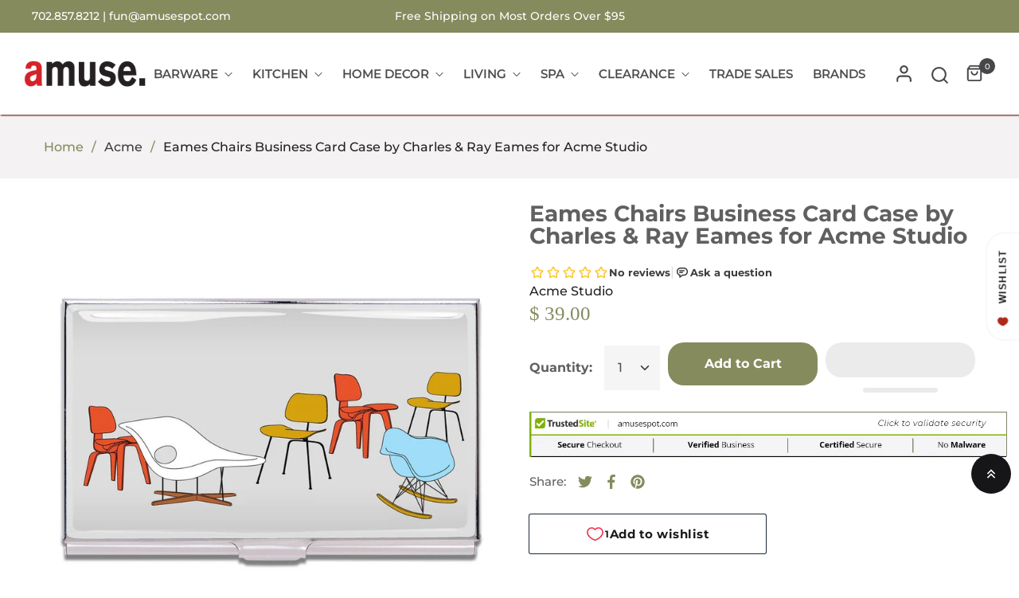

--- FILE ---
content_type: text/html; charset=utf-8
request_url: https://amusespot.com/products/eames-chairs-business-card-case-by-charles-ray-eames-for-acme-studio
body_size: 59440
content:
<!doctype html>
<html class="no-js" lang="en">
	<head>
 <script>
  window.SwiftExpert=function(){"use strict";let e,t=[],n=[],o=[],a=null,i=!1;const d=["mouseover","keydown","touchmove","touchstart","wheel"],r=["IMG","IFRAME","LINK"],s=["application/ld+json","application/json"];function c(e){return 1===e.nodeType&&"SCRIPT"===e.tagName&&!s.includes(e.type)}async function l(){if(i)return;i=!0,a.disconnect(),d.forEach((function(e){console.log("deactivate SWE action >>",e),removeEventListener(e,l,{passive:!0})}));const e=await Promise.all([p(document.querySelectorAll('script[type="text/SwiftDisableScript"]')),u(o)]);t.length=0,o.length=0,f(e)}async function u(e=[]){return await e.reduce((async(e,t)=>{const n=await e;if(!t)return n;const o=await function(e){return new Promise((t=>{function n(){this.dataset.swiftStyleDelay="inited",t("isLoaded")}e.onload=n,e.onerror=n,document.body?document.body.append(e):document.head.append(e)}))}(t);return n.push({status:o,node:t}),n}),Promise.resolve([]))}async function p(e=[]){return await[...e].reduce((async(e,t)=>{const n=await e,o=await y(t);return n.push({status:o,node:t}),n}),Promise.resolve([]))}function f(e){const t=new CustomEvent("SwiftPreInitDelay",{detail:e});window.dispatchEvent(t),document.dispatchEvent(t)}function w(e,t={bubbles:!0,cancelable:!0}){const n=new Event(e,t);window.dispatchEvent(n),document.dispatchEvent(n)}function y(e){return new Promise((t=>{function n(){t("isLoaded")}e.type="text/javascript",e.dataset.swiftInit="inited",e.dataset.swiftScriptDisable&&delete e.dataset.swiftScriptDisable,e.onload=n,e.onerror=n,document.body?document.body.appendChild(e):document.head.appendChild(e),e.src&&e.src.length||t("isLoaded")}))}function h(e,n){e.type="text/SwiftDisableScript",t.push(e),n&&n()}function v(e){if(e.dataset.swiftStylePreload||"preload"===e.dataset.swiftStylePreload||"preload"===e.rel)return;const t=e.cloneNode();e.remove(),n.push(t),t.as="style",t.rel="preload",t.dataset.swiftStylePreload="preload",t.addEventListener("load",(function(){this.rel="stylesheet",this.dataset.swiftStylePreload="inited"})),setTimeout((()=>{document.head.append(t),t.insertAdjacentHTML("afterend",`<noscript><link rel="stylesheet" href="${t.href}"></noscript>`)}),1500)}function m(e){const t=e.cloneNode();o.push(t),e.remove()}function E(e){const t=document.documentElement;a=new MutationObserver(e),a.observe(t,{childList:!0,subtree:!0})}function S(e){const t=performance.getEntriesByType("navigation");if(!t.length)return!1;t.forEach((t=>{switch(e){case"DOMContentLoaded":return!!(t.domContentLoadedEventEnd-t.domContentLoadedEventStart>0);case"load":return!!(t.loadEventEnd-t.loadEventStart>0);default:return!1}}))}function b(){S("DOMContentLoaded")&&w("DOMContentLoaded"),S("load")&&w("load"),w("readystatechange");const e=new UIEvent("resize",Object.assign({view:window,detail:!1},{bubbles:!0,cancelable:!0}));window.dispatchEvent(e),document.dispatchEvent(e)}function g({url:e,content:t="",id:n,dataSet:o,isAsync:a=!1,isDefer:i=!1,isHeader:d=!1}){return new Promise(((r,s)=>{const c=document.createElement("script");c.type="text/javascript",a&&(c.async=!0),!a&&i&&(c.defer=!0),n&&(c.id=n),"object"==typeof o&&Object.assign(c.dataset,{...o,swiftPreInit:"preinited"}),e?c.src=e:c.textContent=t,c.onload=()=>r(!0),c.onerror=e=>{s(!0),console.error(e)},d?document.head.append(c):document.body.append(c),e||r(!0)}))}return{getInstance:function(){return e||(d.forEach((function(e){console.log("active SWE action >>",e),window.addEventListener(e,l,{passive:!0})})),e={initObserver:E,deferStyle:v,delayStyle:m,delayScript:h,dispatchEventALL:b,asyncAppendScript:y,dispatchEventManual:w,dispatchEventSwiftPreInit:f,isValidScript:c,loadScript:g,iphone:()=>"undefined"!=typeof window&&"undefined"!=typeof navigator&&/iPhone/i.test(navigator.userAgent||navigator.vendor||window.opera&&"[object Opera]"===opera.toString()),getTrackingInfo:()=>({scriptsDelay:t,styleDefer:n,styleDelay:o,observerNode:a,hadInitCode:i,tagAllow:r})}),e}}}();
  (function () {
  		const initSwift = SwiftExpert.getInstance();
  	
  		const listDelayScriptContent = [
  			"previewBarInjector.init",
  			"window.addEventListener('load', asyncLoad, false)",
  			`addEventListener('load', prefetchAssets)`,
            `https://www.googletagmanager.com/gtag`,
            `hotjar`,
            `shopifycloud`,
            `socialshopwave`,
            `connect.facebook.net`,
            `extensions`,
            `bat.bing.com`
        ];
  		const listDelayScriptUrl = [
          `shopifycloud`,
          `socialshopwave`,
          `https://cdn.ywxi.net/js/1.js`,
          `bootstrap.min.js`,
          `extensions`
        ];
  
        if(window.screen.availWidth < 720) listDelayScriptContent.push('domLoadedTranscy');
  	
  		function logChanges(records /* , observer */) {
  			const { tagAllow } = initSwift.getTrackingInfo();
  			for (const record of records) {
  				for (const addedNode of record.addedNodes) {
  					const isValidScript = initSwift.isValidScript(addedNode);
  					if (
  						isValidScript &&
  						addedNode.src &&
  						listDelayScriptUrl.some((t) => addedNode.src.includes(t))
  					) {
  						initSwift.delayScript(addedNode, () => {
  							addedNode.dataset.swiftScriptDisable = "is-disable";
  						});
  						// console.log("zooooo listDelayScriptUrl", addedNode.src, document.querySelector(`script[src='${addedNode.src}']`));
  					} else if (
  						isValidScript &&
  						listDelayScriptContent.some((t) =>
  							addedNode.textContent.includes(t)
  						)
  					) {
  						if (
  							addedNode.textContent.includes(
  								"previewBarInjector.init"
  							)
  						) {
  							addedNode.textContent = addedNode.textContent.replace(
  								"DOMContentLoaded",
  								"SwiftPreInitDelay"
  							);
  						} else if (
  							addedNode.textContent.includes(
  								"window.addEventListener('load', asyncLoad, false)"
  							)
  						) {
  							addedNode.textContent = addedNode.textContent.replace(
  								"window.addEventListener('load', asyncLoad, false)",
  								"window.addEventListener('SwiftPreInitDelay', asyncLoad, false)"
  							);
  						} else if (
  							addedNode.textContent.includes(
  								`addEventListener('load', prefetchAssets)`
  							)
  						) {
  							addedNode.textContent = addedNode.textContent.replace(
  								`addEventListener('load', prefetchAssets)`,
  								`addEventListener('SwiftPreInitDelay', prefetchAssets)`
  							);
  						} else if (
  							addedNode.textContent.includes(
  								`domLoadedTranscy`
  							)
  						) {
  							addedNode.textContent = addedNode.textContent.replace(
  								`document.addEventListener("DOMContentLoaded"`,
  								`document.addEventListener("SwiftPreInitDelay"`
  							);
  						}
  						initSwift.delayScript(addedNode, () => {
  							addedNode.dataset.swiftScriptDisable = "is-disable";
  						});
  					} else if (
  						isValidScript &&
  						addedNode.className === "analytics"
  					) {
  						initSwift.delayScript(addedNode, () => {
  							addedNode.dataset.swiftScriptDisable = "is-disable";
  						});
  					} else if (tagAllow.includes(addedNode.nodeName)) {
  						if (addedNode.nodeName === "IMG") {
  							addedNode.loading = "lazy";
		
  						} else if (addedNode.nodeName === "IFRAME") {
  							addedNode.loading = "lazy";
  						}
                       else if (addedNode.nodeName === "LINK") {
                            if (addedNode.href.includes("legal.css")) {
  								initSwift.delayStyle(addedNode);
  							} 
     
                         
                         
      					}
                        
  					}
  				}
  			
  			}
  		}
  		
  			initSwift.initObserver(logChanges);
  		
  
  		addEventListener("SwiftPreInitDelay", (data) => {
  			const { detail = [] } = data;
  			console.log("SwiftPreInitDelay>>>", detail);
  			document.querySelectorAll("iframe[data-swift-src]").forEach((i) => {
  				i.src = i.dataset.swiftSrc;
  			});
  			document
  				.querySelectorAll("script[data-swift-script-disable]")
  				.forEach((s) => {
  					if (s.parentElement) s.parentElement.removeChild(s);
  					else s.remove();
  				});
  		});
  	})();
</script>
		<meta charset="utf-8">
		<meta http-equiv="X-UA-Compatible" content="IE=edge">
		<meta name="viewport" content="width=device-width,initial-scale=1">
		<meta name="theme-color" content=""><link rel="preconnect" href="https://cdn.shopify.com" crossorigin>
		
			<link rel="icon" href="//amusespot.com/cdn/shop/files/favicon.png?crop=center&height=32&v=1694024432&width=32" type="image/png">
			<!-- iPad icons -->
			<link rel="apple-touch-icon-precomposed" href="//amusespot.com/cdn/shop/files/favicon.png?crop=center&height=48&v=1694024432&width=48" type="image/png">
			<link rel="nokia-touch-icon" href="//amusespot.com/cdn/shop/files/favicon.png?crop=center&height=48&v=1694024432&width=48" type="image/png">
		
<link rel="preconnect" href="https://fonts.shopifycdn.com" crossorigin>


		

		
<link
  rel="preload"
  href="//amusespot.com/cdn/shop/t/103/assets/font-awesome.min.css?v=112010972750059284631699452578"
  as="style"
  onload="this.onload=null;this.rel='stylesheet'">
<noscript><link rel="stylesheet" href="//amusespot.com/cdn/shop/t/103/assets/font-awesome.min.css?v=112010972750059284631699452578"></noscript><link rel="stylesheet" href="//amusespot.com/cdn/shop/t/103/assets/component-predictive-search.css?v=77213672833749231241698755424" media="print" onload="this.media='all'"><link
  rel="preload"
  href="//amusespot.com/cdn/shop/t/103/assets/bootstrap.css?v=19961828143310865641698755424"
  as="style"
  onload="this.onload=null;this.rel='stylesheet'">
<noscript><link rel="stylesheet" href="//amusespot.com/cdn/shop/t/103/assets/bootstrap.css?v=19961828143310865641698755424"></noscript>

<link href="//amusespot.com/cdn/shop/t/103/assets/theme.css?v=55475722013202112301699464452" rel="stylesheet" type="text/css" media="all" />	
  <link
  rel="preload"
  href="//amusespot.com/cdn/shop/t/103/assets/vendor.min.css?v=16871426716420721791698755424"
  as="style"
  onload="this.onload=null;this.rel='stylesheet'">
<noscript><link rel="stylesheet" href="//amusespot.com/cdn/shop/t/103/assets/vendor.min.css?v=16871426716420721791698755424"></noscript>
		<script>
  window.vela = window.vela || {};
  vela.strings = {
    shop_money_with_currency_format: "$ {{amount}} USD",
    shop_money_format: "$ {{amount}}",
    currency: "USD",
    moneyFormat: "$ {{amount}}",
    zoomClose: "Close (Esc)",
    zoomPrev: "Previous (Left arrow key)",
    zoomNext: "Next (Right arrow key)",
    productSlideLabel: "Slide [slide_number] of [slide_max].",
    countdownDays: "Days",
    countdownHours: "Hours",
    countdownMinutes: "Mins",
    countdownSeconds: "Secs",
    countdownFinish: "This offer has expired!",
    addToCart: "Add to Cart",
    soldOut: "Sold Out",
    unavailable: "Unavailable",
    inStock: "In stock",
    outStock: "Out of stock",
    cartEmpty: "Your cart is empty",
    cartCookies: "Enable cookies to use the shopping cart",
    newsletterSuccess: "Thanks for subscribing"
  };
  vela.settings = {
    currencies: false,
    cartType: "page",
    enableReview: false,
    enablePreLoading: true,
    enableQuickView: true,
    quickViewVariantType: "select",
    quickViewColorSwatch: true,
    quickViewImageSwatch: false,
    fileURL: "//amusespot.com/cdn/shop/files/"
  };
  vela.loading = '<div class="vela-loading"><div class="vela-loading__icon"><span></span><span></span><span></span><span></span></div></div>';
</script>

		<script>window.performance && window.performance.mark && window.performance.mark('shopify.content_for_header.start');</script><meta name="google-site-verification" content="QlFlIk3wVGTyPVcmESH4v17Ty52PUdJCcHq6XdvTSy8">
<meta name="google-site-verification" content="QlFlIk3wVGTyPVcmESH4v17Ty52PUdJCcHq6XdvTSy8">
<meta name="facebook-domain-verification" content="e2k6jo0w6it61fqgp6f0lgugb3dk8h">
<meta id="shopify-digital-wallet" name="shopify-digital-wallet" content="/11038652/digital_wallets/dialog">
<meta name="shopify-checkout-api-token" content="1760c266324bc96d9f01ecfa3c75a8af">
<meta id="in-context-paypal-metadata" data-shop-id="11038652" data-venmo-supported="false" data-environment="production" data-locale="en_US" data-paypal-v4="true" data-currency="USD">
<link rel="alternate" type="application/json+oembed" href="https://amusespot.com/products/eames-chairs-business-card-case-by-charles-ray-eames-for-acme-studio.oembed">
<script async="async" src="/checkouts/internal/preloads.js?locale=en-US"></script>
<link rel="preconnect" href="https://shop.app" crossorigin="anonymous">
<script async="async" src="https://shop.app/checkouts/internal/preloads.js?locale=en-US&shop_id=11038652" crossorigin="anonymous"></script>
<script id="apple-pay-shop-capabilities" type="application/json">{"shopId":11038652,"countryCode":"US","currencyCode":"USD","merchantCapabilities":["supports3DS"],"merchantId":"gid:\/\/shopify\/Shop\/11038652","merchantName":"Amusespot","requiredBillingContactFields":["postalAddress","email","phone"],"requiredShippingContactFields":["postalAddress","email","phone"],"shippingType":"shipping","supportedNetworks":["visa","masterCard","amex","discover","elo","jcb"],"total":{"type":"pending","label":"Amusespot","amount":"1.00"},"shopifyPaymentsEnabled":true,"supportsSubscriptions":true}</script>
<script id="shopify-features" type="application/json">{"accessToken":"1760c266324bc96d9f01ecfa3c75a8af","betas":["rich-media-storefront-analytics"],"domain":"amusespot.com","predictiveSearch":true,"shopId":11038652,"locale":"en"}</script>
<script>var Shopify = Shopify || {};
Shopify.shop = "amusespot.myshopify.com";
Shopify.locale = "en";
Shopify.currency = {"active":"USD","rate":"1.0"};
Shopify.country = "US";
Shopify.theme = {"name":"[SWIFT-OPTIMIZED] Live-Menu change,11\/18, 2pm","id":124764061775,"schema_name":"Velatheme","schema_version":"3.0.0","theme_store_id":null,"role":"main"};
Shopify.theme.handle = "null";
Shopify.theme.style = {"id":null,"handle":null};
Shopify.cdnHost = "amusespot.com/cdn";
Shopify.routes = Shopify.routes || {};
Shopify.routes.root = "/";</script>
<script type="module">!function(o){(o.Shopify=o.Shopify||{}).modules=!0}(window);</script>
<script>!function(o){function n(){var o=[];function n(){o.push(Array.prototype.slice.apply(arguments))}return n.q=o,n}var t=o.Shopify=o.Shopify||{};t.loadFeatures=n(),t.autoloadFeatures=n()}(window);</script>
<script>
  window.ShopifyPay = window.ShopifyPay || {};
  window.ShopifyPay.apiHost = "shop.app\/pay";
  window.ShopifyPay.redirectState = null;
</script>
<script id="shop-js-analytics" type="application/json">{"pageType":"product"}</script>
<script defer="defer" async type="module" src="//amusespot.com/cdn/shopifycloud/shop-js/modules/v2/client.init-shop-cart-sync_BdyHc3Nr.en.esm.js"></script>
<script defer="defer" async type="module" src="//amusespot.com/cdn/shopifycloud/shop-js/modules/v2/chunk.common_Daul8nwZ.esm.js"></script>
<script type="module">
  await import("//amusespot.com/cdn/shopifycloud/shop-js/modules/v2/client.init-shop-cart-sync_BdyHc3Nr.en.esm.js");
await import("//amusespot.com/cdn/shopifycloud/shop-js/modules/v2/chunk.common_Daul8nwZ.esm.js");

  window.Shopify.SignInWithShop?.initShopCartSync?.({"fedCMEnabled":true,"windoidEnabled":true});

</script>
<script>
  window.Shopify = window.Shopify || {};
  if (!window.Shopify.featureAssets) window.Shopify.featureAssets = {};
  window.Shopify.featureAssets['shop-js'] = {"shop-cart-sync":["modules/v2/client.shop-cart-sync_QYOiDySF.en.esm.js","modules/v2/chunk.common_Daul8nwZ.esm.js"],"init-fed-cm":["modules/v2/client.init-fed-cm_DchLp9rc.en.esm.js","modules/v2/chunk.common_Daul8nwZ.esm.js"],"shop-button":["modules/v2/client.shop-button_OV7bAJc5.en.esm.js","modules/v2/chunk.common_Daul8nwZ.esm.js"],"init-windoid":["modules/v2/client.init-windoid_DwxFKQ8e.en.esm.js","modules/v2/chunk.common_Daul8nwZ.esm.js"],"shop-cash-offers":["modules/v2/client.shop-cash-offers_DWtL6Bq3.en.esm.js","modules/v2/chunk.common_Daul8nwZ.esm.js","modules/v2/chunk.modal_CQq8HTM6.esm.js"],"shop-toast-manager":["modules/v2/client.shop-toast-manager_CX9r1SjA.en.esm.js","modules/v2/chunk.common_Daul8nwZ.esm.js"],"init-shop-email-lookup-coordinator":["modules/v2/client.init-shop-email-lookup-coordinator_UhKnw74l.en.esm.js","modules/v2/chunk.common_Daul8nwZ.esm.js"],"pay-button":["modules/v2/client.pay-button_DzxNnLDY.en.esm.js","modules/v2/chunk.common_Daul8nwZ.esm.js"],"avatar":["modules/v2/client.avatar_BTnouDA3.en.esm.js"],"init-shop-cart-sync":["modules/v2/client.init-shop-cart-sync_BdyHc3Nr.en.esm.js","modules/v2/chunk.common_Daul8nwZ.esm.js"],"shop-login-button":["modules/v2/client.shop-login-button_D8B466_1.en.esm.js","modules/v2/chunk.common_Daul8nwZ.esm.js","modules/v2/chunk.modal_CQq8HTM6.esm.js"],"init-customer-accounts-sign-up":["modules/v2/client.init-customer-accounts-sign-up_C8fpPm4i.en.esm.js","modules/v2/client.shop-login-button_D8B466_1.en.esm.js","modules/v2/chunk.common_Daul8nwZ.esm.js","modules/v2/chunk.modal_CQq8HTM6.esm.js"],"init-shop-for-new-customer-accounts":["modules/v2/client.init-shop-for-new-customer-accounts_CVTO0Ztu.en.esm.js","modules/v2/client.shop-login-button_D8B466_1.en.esm.js","modules/v2/chunk.common_Daul8nwZ.esm.js","modules/v2/chunk.modal_CQq8HTM6.esm.js"],"init-customer-accounts":["modules/v2/client.init-customer-accounts_dRgKMfrE.en.esm.js","modules/v2/client.shop-login-button_D8B466_1.en.esm.js","modules/v2/chunk.common_Daul8nwZ.esm.js","modules/v2/chunk.modal_CQq8HTM6.esm.js"],"shop-follow-button":["modules/v2/client.shop-follow-button_CkZpjEct.en.esm.js","modules/v2/chunk.common_Daul8nwZ.esm.js","modules/v2/chunk.modal_CQq8HTM6.esm.js"],"lead-capture":["modules/v2/client.lead-capture_BntHBhfp.en.esm.js","modules/v2/chunk.common_Daul8nwZ.esm.js","modules/v2/chunk.modal_CQq8HTM6.esm.js"],"checkout-modal":["modules/v2/client.checkout-modal_CfxcYbTm.en.esm.js","modules/v2/chunk.common_Daul8nwZ.esm.js","modules/v2/chunk.modal_CQq8HTM6.esm.js"],"shop-login":["modules/v2/client.shop-login_Da4GZ2H6.en.esm.js","modules/v2/chunk.common_Daul8nwZ.esm.js","modules/v2/chunk.modal_CQq8HTM6.esm.js"],"payment-terms":["modules/v2/client.payment-terms_MV4M3zvL.en.esm.js","modules/v2/chunk.common_Daul8nwZ.esm.js","modules/v2/chunk.modal_CQq8HTM6.esm.js"]};
</script>
<script>(function() {
  var isLoaded = false;
  function asyncLoad() {
    if (isLoaded) return;
    isLoaded = true;
    var urls = ["\/\/cdn.ywxi.net\/js\/partner-shopify.js?shop=amusespot.myshopify.com","\/\/cdn.shopify.com\/proxy\/6d107d565d557b8441745b380ea4148c66a691628191a896178d55ddb49c91cb\/bingshoppingtool-t2app-prod.trafficmanager.net\/uet\/tracking_script?shop=amusespot.myshopify.com\u0026sp-cache-control=cHVibGljLCBtYXgtYWdlPTkwMA","https:\/\/chimpstatic.com\/mcjs-connected\/js\/users\/96667f7cdc1cea50b7b35163d\/846f00faf32aebfdd2d779e3f.js?shop=amusespot.myshopify.com","https:\/\/s3.amazonaws.com\/pixelpop\/usercontent\/scripts\/439f8327-392d-47df-a981-7d9b68738d8b\/pixelpop.js?shop=amusespot.myshopify.com","\/\/cdn.trustedsite.com\/js\/partner-shopify.js?shop=amusespot.myshopify.com","https:\/\/cdn.shopify.com\/s\/files\/1\/1103\/8652\/t\/106\/assets\/yoast-active-script.js?v=1747205434\u0026shop=amusespot.myshopify.com"];
    for (var i = 0; i < urls.length; i++) {
      var s = document.createElement('script');
      s.type = 'text/javascript';
      s.async = true;
      s.src = urls[i];
      var x = document.getElementsByTagName('script')[0];
      x.parentNode.insertBefore(s, x);
    }
  };
  if(window.attachEvent) {
    window.attachEvent('onload', asyncLoad);
  } else {
    window.addEventListener('load', asyncLoad, false);
  }
})();</script>
<script id="__st">var __st={"a":11038652,"offset":-28800,"reqid":"e1821746-948e-436e-8b0c-13a23eeb1e7e-1768960526","pageurl":"amusespot.com\/products\/eames-chairs-business-card-case-by-charles-ray-eames-for-acme-studio","u":"f8d659c0ad41","p":"product","rtyp":"product","rid":11104253770};</script>
<script>window.ShopifyPaypalV4VisibilityTracking = true;</script>
<script id="captcha-bootstrap">!function(){'use strict';const t='contact',e='account',n='new_comment',o=[[t,t],['blogs',n],['comments',n],[t,'customer']],c=[[e,'customer_login'],[e,'guest_login'],[e,'recover_customer_password'],[e,'create_customer']],r=t=>t.map((([t,e])=>`form[action*='/${t}']:not([data-nocaptcha='true']) input[name='form_type'][value='${e}']`)).join(','),a=t=>()=>t?[...document.querySelectorAll(t)].map((t=>t.form)):[];function s(){const t=[...o],e=r(t);return a(e)}const i='password',u='form_key',d=['recaptcha-v3-token','g-recaptcha-response','h-captcha-response',i],f=()=>{try{return window.sessionStorage}catch{return}},m='__shopify_v',_=t=>t.elements[u];function p(t,e,n=!1){try{const o=window.sessionStorage,c=JSON.parse(o.getItem(e)),{data:r}=function(t){const{data:e,action:n}=t;return t[m]||n?{data:e,action:n}:{data:t,action:n}}(c);for(const[e,n]of Object.entries(r))t.elements[e]&&(t.elements[e].value=n);n&&o.removeItem(e)}catch(o){console.error('form repopulation failed',{error:o})}}const l='form_type',E='cptcha';function T(t){t.dataset[E]=!0}const w=window,h=w.document,L='Shopify',v='ce_forms',y='captcha';let A=!1;((t,e)=>{const n=(g='f06e6c50-85a8-45c8-87d0-21a2b65856fe',I='https://cdn.shopify.com/shopifycloud/storefront-forms-hcaptcha/ce_storefront_forms_captcha_hcaptcha.v1.5.2.iife.js',D={infoText:'Protected by hCaptcha',privacyText:'Privacy',termsText:'Terms'},(t,e,n)=>{const o=w[L][v],c=o.bindForm;if(c)return c(t,g,e,D).then(n);var r;o.q.push([[t,g,e,D],n]),r=I,A||(h.body.append(Object.assign(h.createElement('script'),{id:'captcha-provider',async:!0,src:r})),A=!0)});var g,I,D;w[L]=w[L]||{},w[L][v]=w[L][v]||{},w[L][v].q=[],w[L][y]=w[L][y]||{},w[L][y].protect=function(t,e){n(t,void 0,e),T(t)},Object.freeze(w[L][y]),function(t,e,n,w,h,L){const[v,y,A,g]=function(t,e,n){const i=e?o:[],u=t?c:[],d=[...i,...u],f=r(d),m=r(i),_=r(d.filter((([t,e])=>n.includes(e))));return[a(f),a(m),a(_),s()]}(w,h,L),I=t=>{const e=t.target;return e instanceof HTMLFormElement?e:e&&e.form},D=t=>v().includes(t);t.addEventListener('submit',(t=>{const e=I(t);if(!e)return;const n=D(e)&&!e.dataset.hcaptchaBound&&!e.dataset.recaptchaBound,o=_(e),c=g().includes(e)&&(!o||!o.value);(n||c)&&t.preventDefault(),c&&!n&&(function(t){try{if(!f())return;!function(t){const e=f();if(!e)return;const n=_(t);if(!n)return;const o=n.value;o&&e.removeItem(o)}(t);const e=Array.from(Array(32),(()=>Math.random().toString(36)[2])).join('');!function(t,e){_(t)||t.append(Object.assign(document.createElement('input'),{type:'hidden',name:u})),t.elements[u].value=e}(t,e),function(t,e){const n=f();if(!n)return;const o=[...t.querySelectorAll(`input[type='${i}']`)].map((({name:t})=>t)),c=[...d,...o],r={};for(const[a,s]of new FormData(t).entries())c.includes(a)||(r[a]=s);n.setItem(e,JSON.stringify({[m]:1,action:t.action,data:r}))}(t,e)}catch(e){console.error('failed to persist form',e)}}(e),e.submit())}));const S=(t,e)=>{t&&!t.dataset[E]&&(n(t,e.some((e=>e===t))),T(t))};for(const o of['focusin','change'])t.addEventListener(o,(t=>{const e=I(t);D(e)&&S(e,y())}));const B=e.get('form_key'),M=e.get(l),P=B&&M;t.addEventListener('DOMContentLoaded',(()=>{const t=y();if(P)for(const e of t)e.elements[l].value===M&&p(e,B);[...new Set([...A(),...v().filter((t=>'true'===t.dataset.shopifyCaptcha))])].forEach((e=>S(e,t)))}))}(h,new URLSearchParams(w.location.search),n,t,e,['guest_login'])})(!0,!0)}();</script>
<script integrity="sha256-4kQ18oKyAcykRKYeNunJcIwy7WH5gtpwJnB7kiuLZ1E=" data-source-attribution="shopify.loadfeatures" defer="defer" src="//amusespot.com/cdn/shopifycloud/storefront/assets/storefront/load_feature-a0a9edcb.js" crossorigin="anonymous"></script>
<script crossorigin="anonymous" defer="defer" src="//amusespot.com/cdn/shopifycloud/storefront/assets/shopify_pay/storefront-65b4c6d7.js?v=20250812"></script>
<script data-source-attribution="shopify.dynamic_checkout.dynamic.init">var Shopify=Shopify||{};Shopify.PaymentButton=Shopify.PaymentButton||{isStorefrontPortableWallets:!0,init:function(){window.Shopify.PaymentButton.init=function(){};var t=document.createElement("script");t.src="https://amusespot.com/cdn/shopifycloud/portable-wallets/latest/portable-wallets.en.js",t.type="module",document.head.appendChild(t)}};
</script>
<script data-source-attribution="shopify.dynamic_checkout.buyer_consent">
  function portableWalletsHideBuyerConsent(e){var t=document.getElementById("shopify-buyer-consent"),n=document.getElementById("shopify-subscription-policy-button");t&&n&&(t.classList.add("hidden"),t.setAttribute("aria-hidden","true"),n.removeEventListener("click",e))}function portableWalletsShowBuyerConsent(e){var t=document.getElementById("shopify-buyer-consent"),n=document.getElementById("shopify-subscription-policy-button");t&&n&&(t.classList.remove("hidden"),t.removeAttribute("aria-hidden"),n.addEventListener("click",e))}window.Shopify?.PaymentButton&&(window.Shopify.PaymentButton.hideBuyerConsent=portableWalletsHideBuyerConsent,window.Shopify.PaymentButton.showBuyerConsent=portableWalletsShowBuyerConsent);
</script>
<script>
  function portableWalletsCleanup(e){e&&e.src&&console.error("Failed to load portable wallets script "+e.src);var t=document.querySelectorAll("shopify-accelerated-checkout .shopify-payment-button__skeleton, shopify-accelerated-checkout-cart .wallet-cart-button__skeleton"),e=document.getElementById("shopify-buyer-consent");for(let e=0;e<t.length;e++)t[e].remove();e&&e.remove()}function portableWalletsNotLoadedAsModule(e){e instanceof ErrorEvent&&"string"==typeof e.message&&e.message.includes("import.meta")&&"string"==typeof e.filename&&e.filename.includes("portable-wallets")&&(window.removeEventListener("error",portableWalletsNotLoadedAsModule),window.Shopify.PaymentButton.failedToLoad=e,"loading"===document.readyState?document.addEventListener("DOMContentLoaded",window.Shopify.PaymentButton.init):window.Shopify.PaymentButton.init())}window.addEventListener("error",portableWalletsNotLoadedAsModule);
</script>

<script type="module" src="https://amusespot.com/cdn/shopifycloud/portable-wallets/latest/portable-wallets.en.js" onError="portableWalletsCleanup(this)" crossorigin="anonymous"></script>
<script nomodule>
  document.addEventListener("DOMContentLoaded", portableWalletsCleanup);
</script>

<link id="shopify-accelerated-checkout-styles" rel="stylesheet" media="screen" href="https://amusespot.com/cdn/shopifycloud/portable-wallets/latest/accelerated-checkout-backwards-compat.css" crossorigin="anonymous">
<style id="shopify-accelerated-checkout-cart">
        #shopify-buyer-consent {
  margin-top: 1em;
  display: inline-block;
  width: 100%;
}

#shopify-buyer-consent.hidden {
  display: none;
}

#shopify-subscription-policy-button {
  background: none;
  border: none;
  padding: 0;
  text-decoration: underline;
  font-size: inherit;
  cursor: pointer;
}

#shopify-subscription-policy-button::before {
  box-shadow: none;
}

      </style>
<script id="sections-script" data-sections="product-recommendations" defer="defer" src="//amusespot.com/cdn/shop/t/103/compiled_assets/scripts.js?v=119488"></script>
<script>window.performance && window.performance.mark && window.performance.mark('shopify.content_for_header.end');</script>

		<style data-shopify>
@font-face {
  font-family: Montserrat;
  font-weight: 500;
  font-style: normal;
  font-display: swap;
  src: url("//amusespot.com/cdn/fonts/montserrat/montserrat_n5.07ef3781d9c78c8b93c98419da7ad4fbeebb6635.woff2") format("woff2"),
       url("//amusespot.com/cdn/fonts/montserrat/montserrat_n5.adf9b4bd8b0e4f55a0b203cdd84512667e0d5e4d.woff") format("woff");
}

		
		@font-face {
  font-family: Montserrat;
  font-weight: 700;
  font-style: normal;
  font-display: swap;
  src: url("//amusespot.com/cdn/fonts/montserrat/montserrat_n7.3c434e22befd5c18a6b4afadb1e3d77c128c7939.woff2") format("woff2"),
       url("//amusespot.com/cdn/fonts/montserrat/montserrat_n7.5d9fa6e2cae713c8fb539a9876489d86207fe957.woff") format("woff");
}


			
:root {--font-body-family: Montserrat, sans-serif;
			--font-body-style: normal;
			--font-body-weight: 500;--font-heading-family: Montserrat, sans-serif;
			--font-heading-style: normal;
			--font-heading-weight: 700;--font-special-family: MONTSERRAT medium;--font-size-heading: 44px;
		--font-size-heading-mobile: 35px;;

		--font-size-base: 16px;
		--primary: #161619;
		--primary-light: rgba(22, 22, 25, 0.7);
		--secondary: #868b5e;
		--body-color: #3e3b3b;
		--body-color-light: #999999;
		
		--body-bg: #ffffff;
		--heading-color: #606060;
		--color-link: #606060;
		--color-link-hover: var(--primary);
		--border-color: #e1e1e1;
    	--shadow: 0px 6px 15px rgba(0, 0, 0, .12);
		--button-border-radius: 30px;
		--header-color: #47474a;
		--header-bg: #ffffff;
		--footer-heading-color: #ffffff;
		--footer-color: #222222;
		--footer-link: #ffffff;
		--footer-link-hover: #000000;
		--footer-bg: #868b5e;
		--color-copyright-bg: #47474a;
		--color-copyright: #86898a;
	
		--menu-font-size: 15px;
		--menu-dropdown-font-size: 15px;
		--menu-bg: rgba(0,0,0,0);
		--menu-color: #47474a;
		--menu-hover-color: #222222;
		--menu-dropdown-bg: #ffffff;
		--menu-dropdown-color: #999999;
		--menu-dropdown-hover-color: #222222;

		--breadcrumb-bg: var(--body-bg);
		--breadcrumb-heading-color: var(--heading-color);
		--breadcrumb-color: var(--heading-color);
		--breadcrumb-color-link: var(--heading-color);

		--btn-default-color: #ffffff;
		--btn-default-border-color: #222222;
		--btn-default-bg-color: #868b5e;
		--btn-default-hover-color: #fff;
		--btn-default-hover-border-color: #006699;
		--btn-default-hover-bg-color: #e1e1e1;
		
		--product-name-color: var(--heading-color);
		--product-name-hover-color: var(--primary);

		
		--bs-body-font-family: var(--font-body-family);
		--bs-body-font-weight: var(--font-body-weight);
		--bs-body-font-size: var(--font-size-base);
		--bs-body-color: #3e3b3b;
		--bs-body-bg: #ffffff;
		--bs-primary: #161619;
		--bs-primary-rgb: 22, 22, 25
	}
</style>
<link rel="preload" as="font" href="//amusespot.com/cdn/fonts/montserrat/montserrat_n5.07ef3781d9c78c8b93c98419da7ad4fbeebb6635.woff2" type="font/woff2" crossorigin><link rel="preload" as="font" href="//amusespot.com/cdn/fonts/montserrat/montserrat_n7.3c434e22befd5c18a6b4afadb1e3d77c128c7939.woff2" type="font/woff2" crossorigin><script>document.documentElement.className = document.documentElement.className.replace('no-js', 'js');</script>
	<div id="shopify-section-filter-menu-settings" class="shopify-section"><style type="text/css">
/*  Filter Menu Color and Image Section CSS */.pt-display-swatch ul .filter-active-blankets-throws .collection-name .check-icon:before
{
  background-color: #eba500;
  color: #eba500;
  -webkit-text-fill-color: transparent;background: -webkit-linear-gradient(transparent, transparent),
             url(//amusespot.com/cdn/shop/files/copper_small.png?v=1692115975) no-repeat center center;background: -o-linear-gradient(transparent, transparent);
  background-size: cover;
  -webkit-background-clip: text;
  background-clip: text;

}

.pt-display-swatch ul .filter-active-blankets-throws .collection-name .check-icon {
  text-shadow: none !important;
}.pt-display-swatch ul .filter-active-barware-bottle-openers-corkscrews .collection-name .check-icon:before
{
  background-color: #f3ac06;
  color: #f3ac06;
  -webkit-text-fill-color: transparent;background: -webkit-linear-gradient(transparent, transparent),
             url(//amusespot.com/cdn/shop/files/copper_small.png?v=1692115975) no-repeat center center;background: -o-linear-gradient(transparent, transparent);
  background-size: cover;
  -webkit-background-clip: text;
  background-clip: text;

}

.pt-display-swatch ul .filter-active-barware-bottle-openers-corkscrews .collection-name .check-icon {
  text-shadow: none !important;
}.pt-display-swatch ul .filter-active-material-copper .collection-name .check-icon:before
{
  background-color: #be8705;
  color: #be8705;
  -webkit-text-fill-color: transparent;background: -o-linear-gradient(transparent, transparent);
  background-size: cover;
  -webkit-background-clip: text;
  background-clip: text;

}

.pt-display-swatch ul .filter-active-material-copper .collection-name .check-icon {
  text-shadow: none !important;
}.pt-display-swatch ul .filter-active-color-copper .collection-name .check-icon:before
{
  background-color: #ce8108;
  color: #ce8108;
  -webkit-text-fill-color: transparent;background: -webkit-linear-gradient(transparent, transparent),
             url(//amusespot.com/cdn/shop/files/copper_e4514ced-c554-4ad0-befc-182851df0499_small.png?v=1692208628) no-repeat center center;background: -o-linear-gradient(transparent, transparent);
  background-size: cover;
  -webkit-background-clip: text;
  background-clip: text;

}

.pt-display-swatch ul .filter-active-color-copper .collection-name .check-icon {
  text-shadow: none !important;
}.pt-display-swatch ul .filter-active-color-silver .collection-name .check-icon:before
{
  background-color: #333333;
  color: #333333;
  -webkit-text-fill-color: transparent;background: -webkit-linear-gradient(transparent, transparent),
             url(//amusespot.com/cdn/shop/files/silver_small.png?v=1692208821) no-repeat center center;background: -o-linear-gradient(transparent, transparent);
  background-size: cover;
  -webkit-background-clip: text;
  background-clip: text;

}

.pt-display-swatch ul .filter-active-color-silver .collection-name .check-icon {
  text-shadow: none !important;
}.pt-display-swatch ul .filter-active-color-rainbow .collection-name .check-icon:before
{
  background-color: #333333;
  color: #333333;
  -webkit-text-fill-color: transparent;background: -webkit-linear-gradient(transparent, transparent),
             url(//amusespot.com/cdn/shop/files/b9a9ef128750fdaab3061363c5ab9822_small.png?v=1692208902) no-repeat center center;background: -o-linear-gradient(transparent, transparent);
  background-size: cover;
  -webkit-background-clip: text;
  background-clip: text;

}

.pt-display-swatch ul .filter-active-color-rainbow .collection-name .check-icon {
  text-shadow: none !important;
}.pt-display-swatch ul .filter-active-color-whitewash .collection-name .check-icon:before
{
  background-color: #333333;
  color: #333333;
  -webkit-text-fill-color: transparent;background: -webkit-linear-gradient(transparent, transparent),
             url(//amusespot.com/cdn/shop/files/ww_small.png?v=1692209125) no-repeat center center;background: -o-linear-gradient(transparent, transparent);
  background-size: cover;
  -webkit-background-clip: text;
  background-clip: text;

}

.pt-display-swatch ul .filter-active-color-whitewash .collection-name .check-icon {
  text-shadow: none !important;
}.pt-display-swatch ul .filter-active-color-gold .collection-name .check-icon:before
{
  background-color: #333333;
  color: #333333;
  -webkit-text-fill-color: transparent;background: -webkit-linear-gradient(transparent, transparent),
             url(//amusespot.com/cdn/shop/files/gold_small.png?v=1692209348) no-repeat center center;background: -o-linear-gradient(transparent, transparent);
  background-size: cover;
  -webkit-background-clip: text;
  background-clip: text;

}

.pt-display-swatch ul .filter-active-color-gold .collection-name .check-icon {
  text-shadow: none !important;
}.pt-display-swatch ul .filter-active-color-mirror .collection-name .check-icon:before
{
  background-color: #333333;
  color: #333333;
  -webkit-text-fill-color: transparent;background: -webkit-linear-gradient(transparent, transparent),
             url(//amusespot.com/cdn/shop/files/mirror_57fb9070-d5cb-4bfa-8d3c-f5f4c6f78285_small.png?v=1692209828) no-repeat center center;background: -o-linear-gradient(transparent, transparent);
  background-size: cover;
  -webkit-background-clip: text;
  background-clip: text;

}

.pt-display-swatch ul .filter-active-color-mirror .collection-name .check-icon {
  text-shadow: none !important;
}.pt-display-swatch ul .filter-active-color-brass .collection-name .check-icon:before
{
  background-color: #333333;
  color: #333333;
  -webkit-text-fill-color: transparent;background: -webkit-linear-gradient(transparent, transparent),
             url(//amusespot.com/cdn/shop/files/brass_small.png?v=1692210070) no-repeat center center;background: -o-linear-gradient(transparent, transparent);
  background-size: cover;
  -webkit-background-clip: text;
  background-clip: text;

}

.pt-display-swatch ul .filter-active-color-brass .collection-name .check-icon {
  text-shadow: none !important;
}.pt-display-swatch ul .filter-active-color-platinum .collection-name .check-icon:before
{
  background-color: #333333;
  color: #333333;
  -webkit-text-fill-color: transparent;background: -webkit-linear-gradient(transparent, transparent),
             url(//amusespot.com/cdn/shop/files/platinum_small.png?v=1692210162) no-repeat center center;background: -o-linear-gradient(transparent, transparent);
  background-size: cover;
  -webkit-background-clip: text;
  background-clip: text;

}

.pt-display-swatch ul .filter-active-color-platinum .collection-name .check-icon {
  text-shadow: none !important;
}.pt-display-swatch ul .filter-active-color-frosted .collection-name .check-icon:before
{
  background-color: #333333;
  color: #333333;
  -webkit-text-fill-color: transparent;background: -webkit-linear-gradient(transparent, transparent),
             url(//amusespot.com/cdn/shop/files/frosted_small.png?v=1692210339) no-repeat center center;background: -o-linear-gradient(transparent, transparent);
  background-size: cover;
  -webkit-background-clip: text;
  background-clip: text;

}

.pt-display-swatch ul .filter-active-color-frosted .collection-name .check-icon {
  text-shadow: none !important;
}.pt-display-swatch ul .filter-active-color-clear .collection-name .check-icon:before
{
  background-color: #333333;
  color: #333333;
  -webkit-text-fill-color: transparent;background: -webkit-linear-gradient(transparent, transparent),
             url(//amusespot.com/cdn/shop/files/clear_3c4f69c0-27eb-402a-9e47-ede6ba4a62b4_small.png?v=1692210750) no-repeat center center;background: -o-linear-gradient(transparent, transparent);
  background-size: cover;
  -webkit-background-clip: text;
  background-clip: text;

}

.pt-display-swatch ul .filter-active-color-clear .collection-name .check-icon {
  text-shadow: none !important;
}.pt-display-swatch ul .filter-active-color-bronze .collection-name .check-icon:before
{
  background-color: #333333;
  color: #333333;
  -webkit-text-fill-color: transparent;background: -webkit-linear-gradient(transparent, transparent),
             url(//amusespot.com/cdn/shop/files/bronze_small.png?v=1692211984) no-repeat center center;background: -o-linear-gradient(transparent, transparent);
  background-size: cover;
  -webkit-background-clip: text;
  background-clip: text;

}

.pt-display-swatch ul .filter-active-color-bronze .collection-name .check-icon {
  text-shadow: none !important;
}.pt-display-swatch ul .filter-active-color-red .collection-name .check-icon:before
{
  background-color: #c11717;
  color: #c11717;
  -webkit-text-fill-color: transparent;background: -webkit-linear-gradient(transparent, transparent),
             url(//amusespot.com/cdn/shop/files/red_small.png?v=1695748102) no-repeat center center;background: -o-linear-gradient(transparent, transparent);
  background-size: cover;
  -webkit-background-clip: text;
  background-clip: text;

}

.pt-display-swatch ul .filter-active-color-red .collection-name .check-icon {
  text-shadow: none !important;
}.pt-display-swatch ul .filter-active-silver-peach .collection-name .check-icon:before
{
  background-color: #333333;
  color: #333333;
  -webkit-text-fill-color: transparent;background: -webkit-linear-gradient(transparent, transparent),
             url(//amusespot.com/cdn/shop/files/silverpeach_small.png?v=1695851679) no-repeat center center;background: -o-linear-gradient(transparent, transparent);
  background-size: cover;
  -webkit-background-clip: text;
  background-clip: text;

}

.pt-display-swatch ul .filter-active-silver-peach .collection-name .check-icon {
  text-shadow: none !important;
}.pt-display-swatch ul .filter-active-pearl-grey .collection-name .check-icon:before
{
  background-color: #e5e2e2;
  color: #e5e2e2;
  -webkit-text-fill-color: transparent;background: -webkit-linear-gradient(transparent, transparent),
             url(//amusespot.com/cdn/shop/files/pearlgrey_a53264f9-dc3f-4cd0-a3e8-b3b3adb2a668_small.png?v=1700156945) no-repeat center center;background: -o-linear-gradient(transparent, transparent);
  background-size: cover;
  -webkit-background-clip: text;
  background-clip: text;

}

.pt-display-swatch ul .filter-active-pearl-grey .collection-name .check-icon {
  text-shadow: none !important;
}.pt-display-swatch ul .filter-active-color-black .collection-name .check-icon:before
{
  background-color: #000000;
  color: #000000;
  -webkit-text-fill-color: transparent;background: -webkit-linear-gradient(transparent, transparent),
             url(//amusespot.com/cdn/shop/files/black_68affaca-79c0-4ecd-a7a2-a00a15ac4238_small.jpg?v=1700157451) no-repeat center center;background: -o-linear-gradient(transparent, transparent);
  background-size: cover;
  -webkit-background-clip: text;
  background-clip: text;

}

.pt-display-swatch ul .filter-active-color-black .collection-name .check-icon {
  text-shadow: none !important;
}.pt-display-swatch ul .filter-active-grey .collection-name .check-icon:before
{
  background-color: #b1b0b0;
  color: #b1b0b0;
  -webkit-text-fill-color: transparent;background: -o-linear-gradient(transparent, transparent);
  background-size: cover;
  -webkit-background-clip: text;
  background-clip: text;

}

.pt-display-swatch ul .filter-active-grey .collection-name .check-icon {
  text-shadow: none !important;
}</style>
<link href="//amusespot.com/cdn/shop/t/103/assets/filter-menu.scss.css?v=179853247120080946251700234948" rel="stylesheet" type="text/css" media="all" />
<script src="//amusespot.com/cdn/shop/t/103/assets/filter-menu.js?v=157316411109697756001699452578" type="text/javascript"></script>





</div>
     
        <script src="//amusespot.com/cdn/shop/t/103/assets/vendor.js?v=162714921228786800891698755424" defer></script>
  <script src="//amusespot.com/cdn/shop/t/103/assets/global.js?v=21165267415704261531698755424" defer></script>
      
  
    <script>
      document.addEventListener("globo.relatedproduct.loaded",function(){
        let excludeCollections = ['all','all-1','globo_basis_collection'];
        globoRelatedProductsConfig.data.collections = globoRelatedProductsConfig.data.collections.filter(item => !excludeCollections.includes(item));
    })
    </script>
  

     <style>
       #widget-fave-html{
         display:none;
       }
     </style>
<!-- BEGIN app block: shopify://apps/tipo-related-products/blocks/app-embed/75cf2d86-3988-45e7-8f28-ada23c99704f --><script type="text/javascript">
  
    
    
    var Globo = Globo || {};
    window.Globo.RelatedProducts = window.Globo.RelatedProducts || {}; window.moneyFormat = "$ {{amount}}"; window.shopCurrency = "USD";
    window.globoRelatedProductsConfig = {
      __webpack_public_path__ : "https://cdn.shopify.com/extensions/019a6293-eea2-75db-9d64-cc7878a1288f/related-test-cli3-121/assets/", apiUrl: "https://related-products.globo.io/api", alternateApiUrl: "https://related-products.globo.io",
      shop: "amusespot.myshopify.com", domain: "amusespot.com",themeOs20: true, page: 'product',
      customer:null,
      urls:  { search: "\/search", collection: "\/collections" },
      translation: {"add_to_cart":"Add to cart","added_to_cart":"Added to cart","add_selected_to_cart":"Add selected to cart","added_selected_to_cart":"Added selected to cart","sale":"Sale","total_price":"Total price:","this_item":"This item:","sold_out":"Sold out","add_to_cart_short":"ADD","added_to_cart_short":"ADDED"},
      settings: {"hidewatermark":false,"redirect":true,"new_tab":true,"image_ratio":"400:500","hidden_tags":null,"exclude_tags":null,"hidden_collections":null,"carousel_autoplay":false,"carousel_disable_in_mobile":false,"carousel_items":"5","hideprice":false,"discount":{"enable":false,"condition":"any","type":"percentage","value":10},"sold_out":false,"carousel_loop":true,"carousel_rtl":false,"visible_tags":null},
      boughtTogetherIds: {},
      trendingProducts: [1625125617737,7750165004367,7694062813263,4513781284943,6891269816399,7069163454543,7522590621775,7779551739983,6877043228751,4427085840463,9888391370,10511137994,7738858963023,5625521287,9941717386,9982090122,4384259047503,4029169031,7183665889359,3857357511,1740137267273,176963518493,2402026848335,5351734855,7688327397455,7615881019471,7615933284431,4736283443279,7586581381199,9982118410,9982147018,10145748042,10620650250,390711115805,7580383084623,6998290497615,4615154008143,10613710922,6684918186063,4547885531215,4547897753679,4845386104911,4485403443279,4385933295695,3886089044047,6578898370639,3857563463,1740190482505,7835327758415,6576758095951],
      productBoughtTogether: {"type":"product_bought_together","enable":false,"title":{"text":"Frequently Bought Together","color":"#63a1b8","fontSize":"25","align":"left"},"subtitle":{"text":null,"color":"#1c2326","fontSize":"18"},"limit":"10","maxWidth":"1940","conditions":[{"id":"bought_together","status":1},{"id":"manual","status":0},{"id":"vendor","type":"same","status":0},{"id":"type","type":"same","status":0},{"id":"collection","type":"same","status":0},{"id":"tags","type":"same","status":0},{"id":"global","status":0}],"template":{"id":"1","elements":["price","addToCartBtn","variantSelector","saleLabel",null],"productTitle":{"fontSize":"15","color":"#1c2326"},"productPrice":{"fontSize":"14","color":"#63a1b8"},"productOldPrice":{"fontSize":"14","color":"#63a1b8"},"button":{"fontSize":"14","color":"#ffffff","backgroundColor":"#1c2326"},"saleLabel":{"color":"#ffffff","backgroundColor":"#63a1b8"},"this_item":true,"selected":true},"random":false,"discount":true},
      productRelated: {"type":"product_related","enable":true,"title":{"text":"Related Products","color":"#535353","fontSize":"26","align":"center"},"subtitle":{"text":null,"color":"#1c2326","fontSize":"15"},"limit":20,"maxWidth":1500,"conditions":[{"id":"manual","status":1},{"id":"bought_together","status":0},{"id":"collection","type":"same","status":1},{"id":"vendor","type":"same","status":0},{"id":"type","type":"same","status":0},{"id":"tags","type":"same","status":0},{"id":"global","status":0}],"template":{"id":"1","elements":["price","addToCartBtn","variantSelector","saleLabel","customCarousel"],"productTitle":{"fontSize":"16","color":"#1c2326"},"productPrice":{"fontSize":"14","color":"#858b5d"},"productOldPrice":{"fontSize":"14","color":"#858b5d"},"button":{"fontSize":"12","color":"#ffffff","backgroundColor":"#858b5d"},"saleLabel":{"color":"#ffffff","backgroundColor":"#cb1209"},"this_item":false,"selected":false,"customCarousel":{"large":3,"small":"4","tablet":"3","mobile":1}},"random":false,"discount":false},
      cart: {"type":"cart","enable":false,"title":{"text":"What else do you need?","color":"#525252","fontSize":"26","align":"center"},"subtitle":{"text":null,"color":"#1c2326","fontSize":"15"},"limit":"10","maxWidth":1200,"conditions":[{"id":"manual","status":1},{"id":"bought_together","status":0},{"id":"tags","type":"same","status":0},{"id":"global","status":1}],"template":{"id":"1","elements":["price","addToCartBtn","variantSelector","saleLabel","customCarousel"],"productTitle":{"fontSize":"16","color":"#1c2326"},"productPrice":{"fontSize":"14","color":"#63a1b8"},"productOldPrice":{"fontSize":"14","color":"#63a1b8"},"button":{"fontSize":"14","color":"#ffffff","backgroundColor":"#1c2326"},"saleLabel":{"color":"#ffffff","backgroundColor":"#63a1b8"},"this_item":true,"selected":true},"random":false,"discount":false},
      basis_collection_handle: 'globo_basis_collection',
      widgets: [{"id":11779,"title":{"trans":[],"text":"RECOMMENDED PRODUCTS FOR YOU!","color":"#000000","fontSize":"32","align":"center"},"subtitle":{"trans":[],"text":null,"color":"#000000","fontSize":"32"},"when":null,"conditions":{"type":["newest"],"condition":null},"template":{"id":"1","elements":["price","addToCartBtn","variantSelector","saleLabel",null],"productTitle":{"fontSize":"15","color":"#111111"},"productPrice":{"fontSize":"14","color":"#B12704"},"productOldPrice":{"fontSize":"14","color":"#989898"},"button":{"fontSize":"14","color":"#ffffff","backgroundColor":"#84928c"},"saleLabel":{"color":"#ffffff","backgroundColor":"#c00000"},"selected":true,"this_item":true,"customCarousel":{"large":"4","small":"3","tablet":"2","mobile":"2"}},"positions":["other"],"maxWidth":1500,"limit":5,"random":0,"discount":0,"sort":0,"enable":1,"type":"widget"},{"id":11775,"title":{"trans":[],"text":"YOUR RECENTLY PURCHASED PRODUCTS","color":"#000000","fontSize":"32","align":"center"},"subtitle":{"trans":[],"text":null,"color":"#000000","fontSize":"18"},"when":null,"conditions":{"type":["trending"],"condition":null},"template":{"id":"1","elements":["price","addToCartBtn","variantSelector","saleLabel",null],"productTitle":{"fontSize":"15","color":"#111111"},"productPrice":{"fontSize":"14","color":"#B12704"},"productOldPrice":{"fontSize":"14","color":"#989898"},"button":{"fontSize":"14","color":"#ffffff","backgroundColor":"#b40d0d"},"saleLabel":{"color":"#ffffff","backgroundColor":"#c00000"},"selected":true,"this_item":true,"customCarousel":{"large":"4","small":"3","tablet":"2","mobile":"2"}},"positions":["other"],"maxWidth":1500,"limit":5,"random":0,"discount":0,"sort":0,"enable":1,"type":"widget"},{"id":9768,"title":{"trans":[],"text":"YOUR RECENTLY VIEWED PRODUCTS","color":"#525252","fontSize":"32","align":"center"},"subtitle":{"trans":[],"text":null,"color":"#1c2326","fontSize":"15"},"when":null,"conditions":{"type":["recently"],"condition":null},"template":{"id":"1","elements":["price","addToCartBtn","variantSelector","saleLabel","customCarousel"],"productTitle":{"fontSize":"16","color":"#1c2326"},"productPrice":{"fontSize":"14","color":"#858b5d"},"productOldPrice":{"fontSize":"14","color":"#858b5d"},"button":{"fontSize":"12","color":"#ffffff","backgroundColor":"#858b5d"},"saleLabel":{"color":"#ffffff","backgroundColor":"#63a1b8"},"selected":true,"this_item":true,"customCarousel":{"large":6,"small":"4","tablet":"3","mobile":1}},"positions":["collection_bottom"],"maxWidth":1500,"limit":10,"random":0,"discount":0,"sort":0,"enable":1,"type":"widget"},{"id":9767,"title":{"trans":[],"text":"RECENTLY VIEWED","color":"#525252","fontSize":"32","align":"center"},"subtitle":{"trans":[],"text":null,"color":"#1c2326","fontSize":"15"},"when":null,"conditions":{"type":["recently"],"condition":null},"template":{"id":"1","elements":["price","addToCartBtn","variantSelector","saleLabel","customCarousel"],"productTitle":{"fontSize":"16","color":"#1c2326"},"productPrice":{"fontSize":"14","color":"#858b5d"},"productOldPrice":{"fontSize":"14","color":"#858b5d"},"button":{"fontSize":"14","color":"#ffffff","backgroundColor":"#858b5d"},"saleLabel":{"color":"#ffffff","backgroundColor":"#63a1b8"},"selected":true,"this_item":true,"customCarousel":{"large":5,"small":"4","tablet":"3","mobile":1}},"positions":["collection_bottom"],"maxWidth":1440,"limit":10,"random":0,"discount":0,"sort":0,"enable":0,"type":"widget"},{"id":9769,"title":{"trans":[],"text":"AMUSESPOT BEST SELLING PRODUCTS","color":"#525252","fontSize":"32","align":"center"},"subtitle":{"trans":[],"text":null,"color":"#1c2326","fontSize":"15"},"when":null,"conditions":{"type":"best_selling"},"template":{"id":"1","elements":["price","addToCartBtn","variantSelector","saleLabel","customCarousel"],"productTitle":{"fontSize":"16","color":"#1c2326"},"productPrice":{"fontSize":"14","color":"#858b5d"},"productOldPrice":{"fontSize":"14","color":"#858b5d"},"button":{"fontSize":"12","color":"#ffffff","backgroundColor":"#858b5d"},"saleLabel":{"color":"#ffffff","backgroundColor":"#63a1b8"},"selected":true,"this_item":true,"customCarousel":{"large":5,"small":5,"tablet":"3","mobile":1}},"positions":["cart_bottom","other"],"maxWidth":1500,"limit":10,"random":0,"discount":0,"sort":3,"enable":1,"type":"widget"}],
      offers: [],
      view_name: 'globo.alsobought', cart_properties_name: '_bundle', upsell_properties_name: '_upsell_bundle',
      discounted_ids: [],discount_min_amount: 0,offerdiscounted_ids: [],offerdiscount_min_amount: 0,data: { ids: ["11104253770"],handles: ["eames-chairs-business-card-case-by-charles-ray-eames-for-acme-studio"], title : "Eames Chairs Business Card Case by Charles \u0026 Ray Eames for Acme Studio", vendors: ["Acme Studio"], types: ["Business Card Case"], tags: ["accessory-business-card-case","acme-studio","Charles \u0026 Ray Eames","color-grey","finish-mirror","material-stainless-steel","shape-rectangle","style-eclectic"], collections: [] },
        
        product: {id: "11104253770", title: "Eames Chairs Business Card Case by Charles \u0026 Ray Eames for Acme Studio", handle: "eames-chairs-business-card-case-by-charles-ray-eames-for-acme-studio", price: 3900, compare_at_price: null, images: ["//amusespot.com/cdn/shop/products/Eames-EAMES-CHAIRS-products-card-cases-business-card-cases-01.jpg?v=1574474241"], variants: [{"id":44374829514,"title":"Default Title","option1":"Default Title","option2":null,"option3":null,"sku":"CE04BC","requires_shipping":true,"taxable":true,"featured_image":null,"available":true,"name":"Eames Chairs Business Card Case by Charles \u0026 Ray Eames for Acme Studio","public_title":null,"options":["Default Title"],"price":3900,"weight":454,"compare_at_price":null,"inventory_quantity":3,"inventory_management":"shopify","inventory_policy":"continue","barcode":"692757001210","requires_selling_plan":false,"selling_plan_allocations":[]}], available: true, vendor: "Acme Studio", product_type: "Business Card Case", tags: ["accessory-business-card-case","acme-studio","Charles \u0026 Ray Eames","color-grey","finish-mirror","material-stainless-steel","shape-rectangle","style-eclectic"], published_at:"2023-02-01 14:52:36 -0800"},cartdata:{ ids: [],handles: [], vendors: [], types: [], tags: [], collections: [] },upselldatas:{},cartitems:[],cartitemhandles: [],manualCollectionsDatas: {},layouts: [],
      no_image_url: "https://cdn.shopify.com/s/images/admin/no-image-large.gif",
      manualRecommendations:[], manualVendors:[], manualTags:[], manualProductTypes:[], manualCollections:[],
      app_version : 2,
      collection_handle: "", curPlan :  "PROFESSIONAL-ANNUALY" ,
    }; globoRelatedProductsConfig.settings.hidewatermark= true;
     globoRelatedProductsConfig.manualCollections = {"books":["books"]}; globoRelatedProductsConfig.manualProductTypes = {"Books":["Books"]}; globoRelatedProductsConfig.manualTags = []; globoRelatedProductsConfig.manualVendors = [];    globoRelatedProductsConfig.data.collections = globoRelatedProductsConfig.data.collections.concat(["acme","acme-studio","acme-studio-all-products","acme-studio-business-card-cases","acme-studio-eames-collection","all-1","all","accessory-business-card-case","style-eclectic","globo_basis_collection","color-grey","finish-mirror","personal-accessories","shape-rectangle","material-stainless-steel"]);globoRelatedProductsConfig.boughtTogetherIds[11104253770] = false;
        globoRelatedProductsConfig.boughtTogetherIds[11104253770] =[];globoRelatedProductsConfig.upselldatas[11104253770] = { title: "Eames Chairs Business Card Case by Charles \u0026 Ray Eames for Acme Studio", collections :["acme","acme-studio","acme-studio-all-products","acme-studio-business-card-cases","acme-studio-eames-collection","all-1","all","accessory-business-card-case","style-eclectic","globo_basis_collection","color-grey","finish-mirror","personal-accessories","shape-rectangle","material-stainless-steel"], tags:["accessory-business-card-case","acme-studio","Charles \u0026 Ray Eames","color-grey","finish-mirror","material-stainless-steel","shape-rectangle","style-eclectic"], product_type:"Business Card Case"};
</script>
<style>
  
    
    
    
    
    
    

    
  
    
    
    
    
    
    

    
  
    
    
    
    
    
    

    
  
    
    
    
    
    
    

    
  
    
    
    
    
    
    

    
  
</style>
<script>
  document.addEventListener('DOMContentLoaded', function () {
    document.querySelectorAll('[class*=globo_widget_]').forEach(function (el) {
      if (el.clientWidth < 600) {
        el.classList.add('globo_widget_mobile');
      }
    });
  });
</script>

<!-- BEGIN app snippet: globo-alsobought-style -->
<style>
    .ga-products-box .ga-product_image:after{padding-top:100%;}
    @media only screen and (max-width:749px){.return-link-wrapper{margin-bottom:0 !important;}}
    
        
        
            
                
                
                  .ga-products-box .ga-product_image:after{padding-top:125.0%;}
                
            
        
    
    
        
#wigget_11779{max-width:1500px;margin:15px auto;} #wigget_11779 h2{color:#000000;font-size:32px;text-align:center;}  #wigget_11779 .ga-subtitle{color:#000000;font-size:32px;text-align:center;}  #wigget_11779 .ga-product_title, #wigget_11779 select.ga-product_variant_select{color:#111111;font-size:15px;} #wigget_11779 span.ga-product_price{color:#B12704;font-size:14px;}  #wigget_11779 .ga-product_oldprice{color:#989898;font-size:14px;}  #wigget_11779 button.ga-product_addtocart, #wigget_11779 button.ga-addalltocart{color:#ffffff;background-color:#84928c;font-size:14px;} #wigget_11779 .ga-label_sale{color:#ffffff;background-color:#c00000;}#wigget_11775{max-width:1500px;margin:15px auto;} #wigget_11775 h2{color:#000000;font-size:32px;text-align:center;}  #wigget_11775 .ga-subtitle{color:#000000;font-size:18px;text-align:center;}  #wigget_11775 .ga-product_title, #wigget_11775 select.ga-product_variant_select{color:#111111;font-size:15px;} #wigget_11775 span.ga-product_price{color:#B12704;font-size:14px;}  #wigget_11775 .ga-product_oldprice{color:#989898;font-size:14px;}  #wigget_11775 button.ga-product_addtocart, #wigget_11775 button.ga-addalltocart{color:#ffffff;background-color:#b40d0d;font-size:14px;} #wigget_11775 .ga-label_sale{color:#ffffff;background-color:#c00000;}#wigget_9768{max-width:1500px;margin:15px auto;} #wigget_9768 h2{color:#525252;font-size:32px;text-align:center;}  #wigget_9768 .ga-subtitle{color:#1c2326;font-size:15px;text-align:center;}  #wigget_9768 .ga-product_title, #wigget_9768 select.ga-product_variant_select{color:#1c2326;font-size:16px;} #wigget_9768 span.ga-product_price{color:#858b5d;font-size:14px;}  #wigget_9768 .ga-product_oldprice{color:#858b5d;font-size:14px;}  #wigget_9768 button.ga-product_addtocart, #wigget_9768 button.ga-addalltocart{color:#ffffff;background-color:#858b5d;font-size:12px;} #wigget_9768 .ga-label_sale{color:#ffffff;background-color:#63a1b8;}#wigget_9767{max-width:1440px;margin:15px auto;} #wigget_9767 h2{color:#525252;font-size:32px;text-align:center;}  #wigget_9767 .ga-subtitle{color:#1c2326;font-size:15px;text-align:center;}  #wigget_9767 .ga-product_title, #wigget_9767 select.ga-product_variant_select{color:#1c2326;font-size:16px;} #wigget_9767 span.ga-product_price{color:#858b5d;font-size:14px;}  #wigget_9767 .ga-product_oldprice{color:#858b5d;font-size:14px;}  #wigget_9767 button.ga-product_addtocart, #wigget_9767 button.ga-addalltocart{color:#ffffff;background-color:#858b5d;font-size:14px;} #wigget_9767 .ga-label_sale{color:#ffffff;background-color:#63a1b8;}#wigget_9769{max-width:1500px;margin:15px auto;} #wigget_9769 h2{color:#525252;font-size:32px;text-align:center;}  #wigget_9769 .ga-subtitle{color:#1c2326;font-size:15px;text-align:center;}  #wigget_9769 .ga-product_title, #wigget_9769 select.ga-product_variant_select{color:#1c2326;font-size:16px;} #wigget_9769 span.ga-product_price{color:#858b5d;font-size:14px;}  #wigget_9769 .ga-product_oldprice{color:#858b5d;font-size:14px;}  #wigget_9769 button.ga-product_addtocart, #wigget_9769 button.ga-addalltocart{color:#ffffff;background-color:#858b5d;font-size:12px;} #wigget_9769 .ga-label_sale{color:#ffffff;background-color:#63a1b8;}
        


            #ga-product_bought_together{max-width:1940px;margin:15px auto;} #ga-product_bought_together h2{color:#63a1b8;font-size:25px;text-align:left;}  #ga-product_bought_together .ga-subtitle{color:#1c2326;font-size:18px;text-align:left;}  #ga-product_bought_together .ga-product_title, #ga-product_bought_together select.ga-product_variant_select{color:#1c2326;font-size:15px;} #ga-product_bought_together span.ga-product_price{color:#63a1b8;font-size:14px;}  #ga-product_bought_together .ga-product_oldprice{color:#63a1b8;font-size:14px;}  #ga-product_bought_together button.ga-product_addtocart, #ga-product_bought_together button.ga-addalltocart{color:#ffffff;background-color:#1c2326;font-size:14px;} #ga-product_bought_together .ga-label_sale{color:#ffffff;background-color:#63a1b8;} #ga-product_related{max-width:1500px;margin:15px auto;} #ga-product_related h2{color:#535353;font-size:26px;text-align:center;}  #ga-product_related .ga-subtitle{color:#1c2326;font-size:15px;text-align:center;}  #ga-product_related .ga-product_title, #ga-product_related select.ga-product_variant_select{color:#1c2326;font-size:16px;} #ga-product_related span.ga-product_price{color:#858b5d;font-size:14px;}  #ga-product_related .ga-product_oldprice{color:#858b5d;font-size:14px;}  #ga-product_related button.ga-product_addtocart, #ga-product_related button.ga-addalltocart{color:#ffffff;background-color:#858b5d;font-size:12px;} #ga-product_related .ga-label_sale{color:#ffffff;background-color:#cb1209;}
        
        
        #ga-cart{max-width:1200px;margin:15px auto;} #ga-cart h2{color:#525252;font-size:26px;text-align:center;}  #ga-cart .ga-subtitle{color:#1c2326;font-size:15px;text-align:center;}  #ga-cart .ga-product_title, #ga-cart select.ga-product_variant_select{color:#1c2326;font-size:16px;} #ga-cart span.ga-product_price{color:#63a1b8;font-size:14px;}  #ga-cart .ga-product_oldprice{color:#63a1b8;font-size:14px;}  #ga-cart button.ga-product_addtocart, #ga-cart button.ga-addalltocart{color:#ffffff;background-color:#1c2326;font-size:14px;} #ga-cart .ga-label_sale{color:#ffffff;background-color:#63a1b8;}
    </style>
<!-- END app snippet --><!-- BEGIN app snippet: globo-alsobought-template -->
<script id="globoRelatedProductsTemplate2" type="template/html">
  {% if box.template.id == 1 or box.template.id == '1' %}
  <div id="{{box.id}}" data-title="{{box.title.text | escape}}" class="ga ga-template_1 ga-products-box ga-template_themeid_{{ theme_store_id  }}"> {% if box.title and box.title.text and box.title.text != '' %} <h2 class="ga-title section-title"> <span>{{box.title.text}}</span> </h2> {% endif %} {% if box.subtitle and box.subtitle.text and box.subtitle.text != '' %} <div class="ga-subtitle">{{box.subtitle.text}}</div> {% endif %} <div class="ga-products"> <div class="ga-carousel_wrapper"> <div class="ga-carousel gowl-carousel" data-products-count="{{products.size}}"> {% for product in products %} {% assign first_available_variant = false %} {% for variant in product.variants %} {% if first_available_variant == false and variant.available %} {% assign first_available_variant = variant %} {% endif %} {% endfor %} {% if first_available_variant == false %} {% assign first_available_variant = product.variants[0] %} {% endif %} {% if product.images[0] %} {% assign featured_image = product.images[0] | img_url: '350x' %} {% else %} {% assign featured_image = no_image_url | img_url: '350x' %} {% endif %} <div class="ga-product" data-product-id="{{product.id}}"> <a {% if settings.new_tab %} target="_blank" {% endif %} href="/products/{{product.handle}}"> {% if box.template.elements contains 'saleLabel' and first_available_variant.compare_at_price > first_available_variant.price %} <span class="ga-label ga-label_sale">{{translation.sale}}</span> {% endif %} {% unless product.available %} <span class="ga-label ga-label_sold">{{translation.sold_out}}</span> {% endunless %} <div class="ga-product_image ga-product_image_{{product.id}}" id="ga-product_image_{{product.id}}" style="background-image: url('{{featured_image}}')"> <span></span> </div> </a> <a class="ga-product_title  " {% if settings.new_tab %} target="_blank" {% endif %} href="/products/{{product.handle}}">{{product.title}}</a> {% assign variants_size = product.variants | size %} <div class="ga-product_variants-container{% unless box.template.elements contains 'variantSelector' %} ga-hide{% endunless %}"> <select aria-label="Variant" class="ga-product_variant_select {% if variants_size == 1 %}ga-hide{% endif %}"> {% for variant in product.variants %} <option {% if first_available_variant.id == variant.id %} selected {% endif %} {% unless variant.available %} disabled {% endunless %} data-image="{% if variant.featured_image %}{{variant.featured_image.src | img_url: '350x'}}{% else %}{{featured_image}}{% endif %}" data-available="{{variant.available}}" data-compare_at_price="{{variant.compare_at_price}}" data-price="{{variant.price}}" value="{{variant.id}}">{{variant.title}} {% unless variant.available %} - {{translation.sold_out}} {% endunless %} </option> {% endfor %} </select> </div> {% if settings.setHideprice %} {% else %} {% if box.template.elements contains 'price' %} <span class="ga-product_price-container"> <span class="ga-product_price money   {% if first_available_variant.compare_at_price > first_available_variant.price %} ga-product_have_oldprice {% endif %}">{{first_available_variant.price | money}}</span> {% if first_available_variant.compare_at_price > first_available_variant.price %} <s class="ga-product_oldprice money">{{first_available_variant.compare_at_price | money}}</s> {% endif %} </span> {% endif %} {% if box.template.elements contains 'addToCartBtn' %} <button class="ga-product_addtocart" type="button" data-add="{{translation.add_to_cart}}" data-added="{{translation.added_to_cart}}">{{translation.add_to_cart}}</button> {% endif %} {% endif %} </div> {% endfor %} </div> </div> {%- unless settings.hidewatermark == true -%} <p style="text-align: right;font-size:small;display: inline-block !important; width: 100%;">{% if settings.copyright !='' %}{{ settings.copyright }}{%- endif -%}</p>{%- endunless -%} </div> </div>
  {% elsif box.template.id == 2 or box.template.id == '2' %}
  <div id="{{box.id}}" data-title="{{box.title.text | escape}}" class="ga ga-template_2 ga-products-box "> {% if box.title and box.title.text and box.title.text != '' %} <h2 class="ga-title section-title "> <span>{{box.title.text}}</span> </h2> {% endif %} {% if box.subtitle and box.subtitle.text and box.subtitle.text != '' %} <div class="ga-subtitle">{{box.subtitle.text}}</div> {% endif %} {% assign total_price = 0 %} {% assign total_sale_price = 0 %} <div class="ga-products"> <div class="ga-products_image"> {% for product in products %} {% assign first_available_variant = false %} {% for variant in product.variants %} {% if first_available_variant == false and variant.available %} {% assign first_available_variant = variant %} {% endif %} {% endfor %} {% if first_available_variant == false %} {% assign first_available_variant = product.variants[0] %} {% endif %} {% if first_available_variant.available and box.template.selected %} {% assign total_price = total_price | plus: first_available_variant.price %} {% if first_available_variant.compare_at_price > first_available_variant.price %} {% assign total_sale_price = total_sale_price | plus: first_available_variant.compare_at_price %} {% else %} {% assign total_sale_price = total_sale_price | plus: first_available_variant.price %} {% endif %} {% endif %} {% if product.images[0] %} {% assign featured_image = product.images[0] | img_url: '350x' %} {% else %} {% assign featured_image = no_image_url | img_url: '350x' %} {% endif %} <div class="ga-product {% if forloop.last %}last{% endif %}" id="ga-product_{{product.id}}"> <a {% if settings.new_tab %} target="_blank" {% endif %} href="/products/{{product.handle}}"> {% unless product.available %} <span class="ga-label ga-label_sold">{{translation.sold_out}}</span> {% endunless %} <img class="ga-product_image_{{product.id}}" id="ga-product_image_{{product.id}}" src="{{featured_image}}" alt="{{product.title}}"/> </a> </div> {% endfor %} {% if settings.setHideprice %} {% else %} <div class="ga-product-form {% unless total_price > 0 %}ga-hide{% endunless %}"> {% if box.template.elements contains 'price' %} <div> {{translation.total_price}} <span class="ga-product_price ga-product_totalprice money">{{total_price | money}}</span> <span class="ga-product_oldprice ga-product_total_sale_price money {% if total_price >= total_sale_price %} ga-hide {% endif %}">{{ total_sale_price | money}}</span> </div> {% endif %} {% if box.template.elements contains 'addToCartBtn' %} <button class="ga-addalltocart" type="button" data-add="{{translation.add_selected_to_cart}}" data-added="{{translation.added_selected_to_cart}}">{{translation.add_selected_to_cart}}</button> {% endif %} </div> {% endif %} </div> </div> <ul class="ga-products-input"> {% for product in products %} {% assign first_available_variant = false %} {% for variant in product.variants %} {% if first_available_variant == false and variant.available %} {% assign first_available_variant = variant %} {% endif %} {% endfor %} {% if first_available_variant == false %} {% assign first_available_variant = product.variants[0] %} {% endif %} {% if product.images[0] %} {% assign featured_image = product.images[0] | img_url: '350x' %} {% else %} {% assign featured_image = no_image_url | img_url: '350x' %} {% endif %} <li class="ga-product{% unless box.template.selected %} ga-deactive{% endunless %}" data-product-id="{{product.id}}"> <input {% unless product.available %} disabled {% endunless %} class="selectedItem" {% if box.template.selected and product.available == true %} checked {% endif %} type="checkbox" value="{{product.id}}"/> <a class="ga-product_title" {% if settings.new_tab %} target="_blank" {% endif %} href="/products/{{product.handle}}"> {% if product.id == cur_product_id %} <strong>{{translation.this_item}} </strong> {% endif %} {{product.title}} {% unless product.available %} - {{translation.sold_out}} {% endunless %} </a> {% assign variants_size = product.variants | size %} <div class="ga-product_variants-container{% unless box.template.elements contains 'variantSelector' %} ga-hide{% endunless %}"> <select {% unless product.available %} disabled {% endunless %} aria-label="Variant" class="ga-product_variant_select {% if variants_size == 1 %}ga-hide{% endif %}"> {% for variant in product.variants %} <option {% if first_available_variant.id == variant.id %} selected {% endif %} {% unless variant.available %} disabled {% endunless %} data-image="{% if variant.featured_image %}{{variant.featured_image.src | img_url: '100x'}}{% else %}{{featured_image}}{% endif %}" data-available="{{variant.available}}" data-compare_at_price="{{variant.compare_at_price}}" data-price="{{variant.price}}" value="{{variant.id}}">{{variant.title}} {% unless variant.available %} - {{translation.sold_out}} {% endunless %} </option> {% endfor %} </select> </div> {% if settings.setHideprice %} {% else %} {% if box.template.elements contains 'price' %} <span class="ga-product_price-container"> <span class="ga-product_price money   {% if first_available_variant.compare_at_price > first_available_variant.price %} ga-product_have_oldprice {% endif %}">{{first_available_variant.price | money}}</span> {% if first_available_variant.compare_at_price > first_available_variant.price %} <s class="ga-product_oldprice money">{{first_available_variant.compare_at_price | money}}</s> {% endif %} </span> {% endif %} {% endif %} </li> {% endfor %} </ul> {%- unless settings.hidewatermark == true -%} <p style="text-align: right;font-size:small;display: inline-block !important; width: 100%;"> {% if settings.copyright !='' %} {{ settings.copyright }} {%- endif -%} </p> {%- endunless -%} </div>
  {% elsif box.template.id == 3 or box.template.id == '3' %}
  <div id="{{box.id}}" data-title="{{box.title.text | escape}}" class="ga ga-template_3 ga-products-box  "> {% if box.title and box.title.text and box.title.text != '' %} <h2 class="ga-title section-title "> <span>{{box.title.text}}</span> </h2> {% endif %} {% if box.subtitle and box.subtitle.text and box.subtitle.text != '' %} <div class="ga-subtitle">{{box.subtitle.text}}</div> {% endif %} {% assign total_price = 0 %} {% assign total_sale_price = 0 %} <div class="ga-products"> <ul class="ga-products-table"> {% for product in products %} {% assign first_available_variant = false %} {% for variant in product.variants %} {% if first_available_variant == false and variant.available %} {% assign first_available_variant = variant %} {% endif %} {% endfor %} {% if first_available_variant == false %} {% assign first_available_variant = product.variants[0] %} {% endif %} {% if first_available_variant.available and box.template.selected %} {% assign total_price = total_price | plus: first_available_variant.price %} {% if first_available_variant.compare_at_price > first_available_variant.price %} {% assign total_sale_price = total_sale_price | plus: first_available_variant.compare_at_price %} {% else %} {% assign total_sale_price = total_sale_price | plus: first_available_variant.price %} {% endif %} {% endif %} {% if product.images[0] %} {% assign featured_image = product.images[0] | img_url: '100x' %} {% else %} {% assign featured_image = no_image_url | img_url: '100x' %} {% endif %} <li class="ga-product{% unless box.template.selected %} ga-deactive{% endunless %}" data-product-id="{{product.id}}"> <div class="product_main"> <input {% unless product.available %} disabled {% endunless %} class="selectedItem" {% if box.template.selected and product.available == true %} checked {% endif %} type="checkbox" value=""/> <a {% if settings.new_tab %} target="_blank" {% endif %} href="/products/{{product.handle}}" class="ga-products_image"> {% unless product.available %} <span class="ga-label ga-label_sold">{{translation.sold_out}}</span> {% endunless %} <span> <img class="ga-product_image_{{product.id}}" id="ga-product_image_{{product.id}}" src="{{featured_image}}" alt="{{product.title}}"/> </span> </a> <div> <a class="ga-product_title" {% if settings.new_tab %} target="_blank" {% endif %} href="/products/{{product.handle}}"> {% if product.id == cur_product_id %} <strong>{{translation.this_item}} </strong> {% endif %} {{product.title}} {% unless product.available %} - {{translation.sold_out}} {% endunless %} </a> </div> </div> {% assign variants_size = product.variants | size %} <div class="ga-product_variants-container{% unless box.template.elements contains 'variantSelector' %} ga-hide{% endunless %}"> <select {% unless product.available %} disabled {% endunless %} aria-label="Variant" class="ga-product_variant_select {% if variants_size == 1 %}ga-hide{% endif %}"> {% for variant in product.variants %} <option {% if first_available_variant.id == variant.id %} selected {% endif %} {% unless variant.available %} disabled {% endunless %} data-image="{% if variant.featured_image %}{{variant.featured_image.src | img_url: '100x'}}{% else %}{{featured_image}}{% endif %}" data-available="{{variant.available}}" data-compare_at_price="{{variant.compare_at_price}}" data-price="{{variant.price}}" value="{{variant.id}}">{{variant.title}} {% unless variant.available %} - {{translation.sold_out}} {% endunless %} </option> {% endfor %} </select> </div> {% if settings.setHideprice %} {% else %} {% if box.template.elements contains 'price' %} <span class="ga-product_price-container"> <span class="ga-product_price money   {% if first_available_variant.compare_at_price > first_available_variant.price %} ga-product_have_oldprice {% endif %}">{{first_available_variant.price | money}}</span> {% if first_available_variant.compare_at_price > first_available_variant.price %} <s class="ga-product_oldprice money">{{first_available_variant.compare_at_price | money}}</s> {% endif %} </span> {% endif %} {% endif %} </li> {% endfor %} </ul> {% if settings.setHideprice %} {% else %} <div class="ga-product-form{% unless box.template.selected or total_price > 0 %} ga-hide{% endunless %}"> {% if box.template.elements contains 'price' %} <div>{{translation.total_price}} <span class="ga-product_price ga-product_totalprice money">{{total_price | money}}</span> <span class="ga-product_oldprice ga-product_total_sale_price money {% if total_price >= total_sale_price %} ga-hide {% endif %}">{{ total_sale_price | money}}</span> </div> {% endif %} {% if box.template.elements contains 'addToCartBtn' %} <button class="ga-addalltocart" type="button" data-add="{{translation.add_selected_to_cart}}" data-added="{{translation.added_selected_to_cart}}">{{translation.add_selected_to_cart}}</button> {% endif %} </div> {% endif %} </div> {%- unless settings.hidewatermark == true -%} <p style="text-align: right;font-size:small;display: inline-block !important; width: 100%;"> {% if settings.copyright !='' %} {{ settings.copyright }} {%- endif -%} </p> {%- endunless -%} </div>
  {% elsif box.template.id == 4 or box.template.id == '4' %}
  <div id="{{box.id}}" data-title="{{box.title.text | escape}}" class="ga ga-template_4 ga-products-box"> {% if box.title and box.title.text and box.title.text != '' %} <h2 class="ga-title section-title"> <span>{{box.title.text}}</span> </h2> {% endif %} {% if box.subtitle and box.subtitle.text and box.subtitle.text != '' %} <div class="ga-subtitle">{{box.subtitle.text}}</div> {% endif %} {% assign total_price = 0 %} <div class="ga-products"> <div class="ga-products_wrapper"> <ul class="ga-related-products" data-products-count="{{products.size}}"> {% for product in products %} {% assign first_available_variant = false %} {% for variant in product.variants %} {% if first_available_variant == false and variant.available %} {% assign first_available_variant = variant %} {% endif %} {% endfor %} {% if first_available_variant == false %} {% assign first_available_variant = product.variants[0] %} {% endif %} {% if first_available_variant.available and box.template.selected %} {% assign total_price = total_price | plus: first_available_variant.price %} {% endif %} {% if product.images[0] %} {% assign featured_image = product.images[0] | img_url: '350x' %} {% else %} {% assign featured_image = no_image_url | img_url: '350x' %} {% endif %} <li class="ga-product" data-product-id="{{product.id}}"> <div class="ga-product-wp"> <a {% if settings.new_tab %} target="_blank" {% endif %} href="/products/{{product.handle}}"> {% if box.template.elements contains 'saleLabel' and first_available_variant.compare_at_price > first_available_variant.price %} <span class="ga-label ga-label_sale">{{translation.sale}}</span> {% endif %} {% unless product.available %} <span class="ga-label ga-label_sold">{{translation.sold_out}}</span> {% endunless %} <div class="ga-product_image ga-product_image_{{product.id}}" id="ga-product_image_{{product.id}}" style="background-image: url('{{featured_image}}')"> <span></span> </div> </a> <a class="ga-product_title " {% if settings.new_tab %} target="_blank" {% endif %} href="/products/{{product.handle}}">{{product.title}}</a> {% assign variants_size = product.variants | size %} <div class="ga-product_variants-container{% unless box.template.elements contains 'variantSelector' %} ga-hide{% endunless %}"> <select aria-label="Variant" class="ga-product_variant_select {% if variants_size == 1 %}ga-hide{% endif %}"> {% for variant in product.variants %} <option {% if first_available_variant.id == variant.id %} selected {% endif %} {% unless variant.available %} disabled {% endunless %} data-image="{% if variant.featured_image %}{{variant.featured_image.src | img_url: '350x'}}{% else %}{{featured_image}}{% endif %}" data-available="{{variant.available}}" data-compare_at_price="{{variant.compare_at_price}}" data-price="{{variant.price}}" value="{{variant.id}}">{{variant.title}} {% unless variant.available %} - {{translation.sold_out}} {% endunless %} </option> {% endfor %} </select> </div> {% if settings.setHideprice %} {% else %} {% if box.template.elements contains 'price' %} <span class="ga-product_price-container"> <span class="ga-product_price money  {% if first_available_variant.compare_at_price > first_available_variant.price %} ga-product_have_oldprice {% endif %}">{{first_available_variant.price | money}}</span> {% if first_available_variant.compare_at_price > first_available_variant.price %} <s class="ga-product_oldprice money">{{first_available_variant.compare_at_price | money}}</s> {% endif %} </span> {% endif %} {% endif %} </div> </li> {% endfor %} </ul> {% if settings.setHideprice %} {% else %} <div class="ga-product-form{% unless box.template.selected or total_price > 0 %} ga-hide{% endunless %}"> {% if box.template.elements contains 'price' %} <div class="ga-total-box">{{translation.total_price}} <span class="ga-product_price ga-product_totalprice money">{{total_price | money}}</span> </div> {% endif %} {% if box.template.elements contains 'addToCartBtn' %} <button class="ga-addalltocart" type="button" data-add="{{translation.add_selected_to_cart}}" data-added="{{translation.added_selected_to_cart}}">{{translation.add_selected_to_cart}}</button> {% endif %} </div> {% endif %} </div> </div> {%- unless settings.hidewatermark == true -%} <p style="text-align: right;font-size:small;display: inline-block !important; width: 100%;"> {% if settings.copyright !='' %} {{ settings.copyright }} {%- endif -%} </p> {%- endunless -%} </div>
  {% elsif box.template.id == 5 or box.template.id == '5' %}
  <div id="{{box.id}}" data-title="{{box.title.text | escape}}" class="ga ga-template_5 ga-products-box"> {% if box.title and box.title.text and box.title.text != '' %} <h2 class="ga-title section-title"> <span>{{box.title.text}}</span> </h2> {% endif %} {% if box.subtitle and box.subtitle.text and box.subtitle.text != '' %} <div class="ga-subtitle">{{box.subtitle.text}}</div> {% endif %} {% assign total_price = 0 %} <div class="ga-products"> <div class="ga-products_wrapper"> <ul class="ga-related-vertical" data-products-count="{{products.size}}"> {% for product in products %} {% assign first_available_variant = false %} {% for variant in product.variants %} {% if first_available_variant == false and variant.available %} {% assign first_available_variant = variant %} {% endif %} {% endfor %} {% if first_available_variant == false %} {% assign first_available_variant = product.variants[0] %} {% endif %} {% if first_available_variant.available and box.template.selected %} {% assign total_price = total_price | plus: first_available_variant.price %} {% endif %} {% if product.images[0] %} {% assign featured_image = product.images[0] | img_url: '350x' %} {% else %} {% assign featured_image = no_image_url | img_url: '350x' %} {% endif %} <li class="ga-product" data-product-id="{{product.id}}"> <a class="ga-product-image-wp" {% if settings.new_tab %} target="_blank" {% endif %} href="/products/{{product.handle}}"> {% if box.template.elements contains 'saleLabel' and first_available_variant.compare_at_price > first_available_variant.price %} <span class="ga-label ga-label_sale">{{translation.sale}}</span> {% endif %} {% unless product.available %} <span class="ga-label ga-label_sold">{{translation.sold_out}}</span> {% endunless %} <div class="ga-product_image ga-product_image_{{product.id}}" id="ga-product_image_{{product.id}}" style="background-image: url('{{featured_image}}')"> <span></span> </div> </a> <div class="ga-related-vertical-content"> <a class="ga-product_title " {% if settings.new_tab %} target="_blank" {% endif %} href="/products/{{product.handle}}">{{product.title}}</a> {% assign variants_size = product.variants | size %} <div class="ga-product_variants-container{% unless box.template.elements contains 'variantSelector' %} ga-hide{% endunless %}"> <select aria-label="Variant" class="ga-product_variant_select {% if variants_size == 1 %}ga-hide{% endif %}"> {% for variant in product.variants %} <option {% if first_available_variant.id == variant.id %} selected {% endif %} {% unless variant.available %} disabled {% endunless %} data-image="{% if variant.featured_image %}{{variant.featured_image.src | img_url: '350x'}}{% else %}{{featured_image}}{% endif %}" data-available="{{variant.available}}" data-compare_at_price="{{variant.compare_at_price}}" data-price="{{variant.price}}" value="{{variant.id}}">{{variant.title}} {% unless variant.available %} - {{translation.sold_out}} {% endunless %} </option> {% endfor %} </select> </div> {% if settings.setHideprice %} {% else %} {% if box.template.elements contains 'price' %} <span class="ga-product_price-container"> <span class="ga-product_price money  {% if first_available_variant.compare_at_price > first_available_variant.price %} ga-product_have_oldprice {% endif %}">{{first_available_variant.price | money}}</span> {% if first_available_variant.compare_at_price > first_available_variant.price %} <s class="ga-product_oldprice money">{{first_available_variant.compare_at_price | money}}</s> {% endif %} </span> {% endif %} {% endif %} </div> {% if settings.setHideprice %} {% else %} {% if box.template.elements contains 'addToCartBtn' %} <div class="ga-product_addtocart_wp"> <button class="ga-product_addtocart" type="button" data-add="{{translation.add_to_cart}}" data-added="{{translation.added_to_cart}}">{{translation.add_to_cart}}</button> </div> {% endif %} {% endif %} </li> {% endfor %} </ul> </div> </div> {%- unless settings.hidewatermark == true -%} <p style="text-align: right;font-size:small;display: inline-block !important; width: 100%;"> {% if settings.copyright !='' %} {{ settings.copyright }} {%- endif -%} </p> {%- endunless -%} </div>
  {% elsif box.template.id == 6 or box.template.id == '6' %}
  <div id="{{box.id}}" data-title="{{box.title.text | escape}}" class="ga ga-template_6 ga-products-box"> {% if box.title and box.title.text and box.title.text != '' %} <h2 class="ga-title section-title"> <span>{{box.title.text}}</span> </h2> {% endif %} {% if box.subtitle and box.subtitle.text and box.subtitle.text != '' %} <div class="ga-subtitle">{{box.subtitle.text}}</div> {% endif %} <div class="ga-products"> <div class="ga-carousel_wrapper"> <div class="ga-carousel gowl-carousel" data-products-count="{{products.size}}"> {% for product in products %} {% assign first_available_variant = false %} {% for variant in product.variants %} {% if first_available_variant == false and variant.available %} {% assign first_available_variant = variant %} {% endif %} {% endfor %} {% if first_available_variant == false %} {% assign first_available_variant = product.variants[0] %} {% endif %} {% if product.images[0] %} {% assign featured_image = product.images[0] | img_url: '350x' %} {% else %} {% assign featured_image = no_image_url | img_url: '350x' %} {% endif %} <div class="ga-product" data-product-id="{{product.id}}"> <a class="ga-product-image-wp" {% if settings.new_tab %} target="_blank" {% endif %} href="/products/{{product.handle}}"> {% if box.template.elements contains 'saleLabel' and first_available_variant.compare_at_price > first_available_variant.price %} <span class="ga-label ga-label_sale">{{translation.sale}}</span> {% endif %} {% unless product.available %} <span class="ga-label ga-label_sold">{{translation.sold_out}}</span> {% endunless %} <div class="ga-product_image ga-product_image_{{product.id}}" id="ga-product_image_{{product.id}}" style="background-image: url('{{featured_image}}')"> <span></span> </div> </a> <div class="ga-related-vertical-content"> <a class="ga-product_title " {% if settings.new_tab %} target="_blank" {% endif %} href="/products/{{product.handle}}">{{product.title}}</a> {% assign variants_size = product.variants | size %} <div class="ga-product_variants-container{% unless box.template.elements contains 'variantSelector' %} ga-hide{% endunless %}"> <select aria-label="Variant" class="ga-product_variant_select {% if variants_size == 1 %}ga-hide{% endif %}"> {% for variant in product.variants %} <option {% if first_available_variant.id == variant.id %} selected {% endif %} {% unless variant.available %} disabled {% endunless %} data-image="{% if variant.featured_image %}{{variant.featured_image.src | img_url: '350x'}}{% else %}{{featured_image}}{% endif %}" data-available="{{variant.available}}" data-compare_at_price="{{variant.compare_at_price}}" data-price="{{variant.price}}" value="{{variant.id}}">{{variant.title}} {% unless variant.available %} - {{translation.sold_out}} {% endunless %} </option> {% endfor %} </select> </div> {% if settings.setHideprice %} {% else %} {% if box.template.elements contains 'price' %} <span class="ga-product_price-container"> <span class="ga-product_price money  {% if first_available_variant.compare_at_price > first_available_variant.price %} ga-product_have_oldprice {% endif %}">{{first_available_variant.price | money}}</span> {% if first_available_variant.compare_at_price > first_available_variant.price %} <s class="ga-product_oldprice money">{{first_available_variant.compare_at_price | money}}</s> {% endif %} </span> {% endif %} {% if box.template.elements contains 'addToCartBtn' %} <button class="ga-product_addtocart" type="button" data-add="{{translation.add_to_cart}}" data-added="{{translation.added_to_cart}}">{{translation.add_to_cart}}</button> {% endif %} {% endif %} </div> </div> {% endfor %} </div> </div> </div> {%- unless settings.hidewatermark == true -%} <p style="text-align: right;font-size:small;display: inline-block !important; width: 100%;"> {% if settings.copyright !='' %} {{ settings.copyright }} {%- endif -%} </p> {%- endunless -%} </div>
  {% endif %}
</script>

<!-- END app snippet -->
<!-- END app block --><!-- BEGIN app block: shopify://apps/rt-terms-and-conditions-box/blocks/app-embed/17661ca5-aeea-41b9-8091-d8f7233e8b22 --><script type='text/javascript'>
  window.roarJs = window.roarJs || {};
      roarJs.LegalConfig = {
          metafields: {
          shop: "amusespot.myshopify.com",
          settings: {"enabled":"1","param":{"message":"By clicking the checkout button, you hereby agree to and accept both {link} and  {link-1693508282002}.\r\n\r\n","error_message":"Please agree to the terms and conditions before making a purchase!","error_display":"dialog","greeting":{"enabled":"0","message":"Please agree to the T\u0026C before purchasing!","delay":"1"},"link_order":["link","link-1693508282002"],"links":{"link":{"label":"our terms of use.","target":"_blank","url":"https:\/\/amusespot.com\/pages\/terms-of-use","policy":"terms-of-service"},"link-1693508282002":{"label":"Shipping and Return Policy","target":"_blank","url":"https:\/\/amusespot.com\/pages\/shipping-return-policy","policy":"terms-of-service"}},"force_enabled":"1","optional":"0","optional_message_enabled":"0","optional_message_value":"Thank you! The page will be moved to the checkout page.","optional_checkbox_hidden":"0","time_enabled":"1","time_label":"Agreed to the Terms and Conditions on","checkbox":"1"},"popup":{"title":"Terms and Conditions","width":"600","button":"Process to Checkout","icon_color":"#197bbd"},"style":{"checkbox":{"size":"20","color":"#0075ff"},"message":{"font":"Montserrat:100,200,300,regular,500,600,700,800,900,100italic,200italic,300italic,italic,500italic,600italic,700italic,800italic,900italic","size":"14","customized":{"enabled":"1","color":"#212b36","accent":"#a0b69a","error":"#de3618"},"align":"inherit","padding":{"top":"0","right":"0","bottom":"30","left":"0"}}},"only1":"true","installer":[]},
          moneyFormat: "$ {{amount}}"
      }
  }
</script>
<script src='https://cdn.shopify.com/extensions/019a2c75-764c-7925-b253-e24466484d41/legal-7/assets/legal.js' defer></script>


<!-- END app block --><!-- BEGIN app block: shopify://apps/yoast-seo/blocks/metatags/7c777011-bc88-4743-a24e-64336e1e5b46 -->
<!-- This site is optimized with Yoast SEO for Shopify -->
<title>Eames Chairs Business Card Case by Charles &amp; Ray Eames for Acme Studio - Amusespot - Unique products by Acme Studio for Kitchen, Home Décor, Barware, Living, and Spa products - Award-winning, international designers and awesome customer service.</title>
<meta name="description" content="&quot;Eames Chairs&quot; Business Card Case, designed by Charles &amp;amp; Ray Eames, comes from ACME Studios Business Card Case collection. ACME&#39;s logo is stamped on the back. The card case is presented in a black sleeve. CHARLES and RAY EAMES are ranked among the finest American designers of the twentieth century. They are best kn Acme Studio Eames Chairs Business Card Case by Charles &amp; Ray Eames for Acme Studio, accredited barware, kitchen, home décor, living and spa product designer for Amusespot online and retail in Las Vegas." />
<link rel="canonical" href="https://amusespot.com/products/eames-chairs-business-card-case-by-charles-ray-eames-for-acme-studio" />
<meta name="robots" content="index, follow, max-image-preview:large, max-snippet:-1, max-video-preview:-1" />
<meta property="og:site_name" content="Amusespot" />
<meta property="og:url" content="https://amusespot.com/products/eames-chairs-business-card-case-by-charles-ray-eames-for-acme-studio" />
<meta property="og:locale" content="en_US" />
<meta property="og:type" content="product" />
<meta property="og:title" content="Eames Chairs Business Card Case by Charles &amp; Ray Eames for Acme Studio - Amusespot - Unique products by Acme Studio for Kitchen, Home Décor, Barware, Living, and Spa products - Award-winning, international designers and awesome customer service." />
<meta property="og:description" content="&quot;Eames Chairs&quot; Business Card Case, designed by Charles &amp;amp; Ray Eames, comes from ACME Studios Business Card Case collection. ACME&#39;s logo is stamped on the back. The card case is presented in a black sleeve. CHARLES and RAY EAMES are ranked among the finest American designers of the twentieth century. They are best kn Acme Studio Eames Chairs Business Card Case by Charles &amp; Ray Eames for Acme Studio, accredited barware, kitchen, home décor, living and spa product designer for Amusespot online and retail in Las Vegas." />
<meta property="og:image" content="https://amusespot.com/cdn/shop/products/Eames-EAMES-CHAIRS-products-card-cases-business-card-cases-01.jpg?v=1574474241" />
<meta property="og:image:height" content="1131" />
<meta property="og:image:width" content="1131" />
<meta property="og:availability" content="instock" />
<meta property="product:availability" content="instock" />
<meta property="product:condition" content="new" />
<meta property="product:price:amount" content="39.0" />
<meta property="product:price:currency" content="USD" />
<meta property="product:retailer_item_id" content="CE04BC" />
<meta name="twitter:card" content="summary_large_image" />
<script type="application/ld+json" id="yoast-schema-graph">
{
  "@context": "https://schema.org",
  "@graph": [
    {
      "@type": "Organization",
      "@id": "https://amusespot.com/#/schema/organization/1",
      "url": "https://amusespot.com",
      "name": "Amusespot",
      "logo": {
        "@id": "https://amusespot.com/#/schema/ImageObject/28388009410639"
      },
      "image": [
        {
          "@id": "https://amusespot.com/#/schema/ImageObject/28388009410639"
        }
      ],
      "hasMerchantReturnPolicy": {
        "@type": "MerchantReturnPolicy",
        "merchantReturnLink": "https://amusespot.com/policies/refund-policy"
      },
      "sameAs": ["https:\/\/www.youtube.com\/channel\/UCDS0NW0OdIAWu4qUMcsVIGA","https:\/\/www.pinterest.com\/amusespot\/","https:\/\/www.instagram.com\/amuse_spot\/","https:\/\/www.facebook.com\/amusespot\/"]
    },
    {
      "@type": "ImageObject",
      "@id": "https://amusespot.com/#/schema/ImageObject/28388009410639",
      "width": 450,
      "height": 150,
      "url": "https:\/\/amusespot.com\/cdn\/shop\/files\/logo_2x_f0776b56-9ab9-456b-b43a-7e72cf2fc7d7.png?v=1694280144",
      "contentUrl": "https:\/\/amusespot.com\/cdn\/shop\/files\/logo_2x_f0776b56-9ab9-456b-b43a-7e72cf2fc7d7.png?v=1694280144"
    },
    {
      "@type": "WebSite",
      "@id": "https://amusespot.com/#/schema/website/1",
      "url": "https://amusespot.com",
      "name": "Amusespot",
      "potentialAction": {
        "@type": "SearchAction",
        "target": "https://amusespot.com/search?q={search_term_string}",
        "query-input": "required name=search_term_string"
      },
      "publisher": {
        "@id": "https://amusespot.com/#/schema/organization/1"
      },
      "inLanguage": "en"
    },
    {
      "@type": "ItemPage",
      "@id": "https:\/\/amusespot.com\/products\/eames-chairs-business-card-case-by-charles-ray-eames-for-acme-studio",
      "name": "Eames Chairs Business Card Case by Charles \u0026amp; Ray Eames for Acme Studio - Amusespot - Unique products by Acme Studio for Kitchen, Home Décor, Barware, Living, and Spa products - Award-winning, international designers and awesome customer service.",
      "description": "\u0026quot;Eames Chairs\u0026quot; Business Card Case, designed by Charles \u0026amp;amp; Ray Eames, comes from ACME Studios Business Card Case collection. ACME\u0026#39;s logo is stamped on the back. The card case is presented in a black sleeve. CHARLES and RAY EAMES are ranked among the finest American designers of the twentieth century. They are best kn Acme Studio Eames Chairs Business Card Case by Charles \u0026amp; Ray Eames for Acme Studio, accredited barware, kitchen, home décor, living and spa product designer for Amusespot online and retail in Las Vegas.",
      "datePublished": "2023-02-01T14:52:36-08:00",
      "breadcrumb": {
        "@id": "https:\/\/amusespot.com\/products\/eames-chairs-business-card-case-by-charles-ray-eames-for-acme-studio\/#\/schema\/breadcrumb"
      },
      "primaryImageOfPage": {
        "@id": "https://amusespot.com/#/schema/ImageObject/538588971087"
      },
      "image": [{
        "@id": "https://amusespot.com/#/schema/ImageObject/538588971087"
      }],
      "isPartOf": {
        "@id": "https://amusespot.com/#/schema/website/1"
      },
      "url": "https:\/\/amusespot.com\/products\/eames-chairs-business-card-case-by-charles-ray-eames-for-acme-studio"
    },
    {
      "@type": "ImageObject",
      "@id": "https://amusespot.com/#/schema/ImageObject/538588971087",
      "caption": "Eames Chairs Business Card Case by Charles \u0026 Ray Eames for Acme Studio Business Card Case Acme Studio ",
      "inLanguage": "en",
      "width": 1131,
      "height": 1131,
      "url": "https:\/\/amusespot.com\/cdn\/shop\/products\/Eames-EAMES-CHAIRS-products-card-cases-business-card-cases-01.jpg?v=1574474241",
      "contentUrl": "https:\/\/amusespot.com\/cdn\/shop\/products\/Eames-EAMES-CHAIRS-products-card-cases-business-card-cases-01.jpg?v=1574474241"
    },
    {
      "@type": "ProductGroup",
      "@id": "https:\/\/amusespot.com\/products\/eames-chairs-business-card-case-by-charles-ray-eames-for-acme-studio\/#\/schema\/Product",
      "brand": [{
        "@type": "Brand",
        "name": "Acme Studio"
      }],
      "mainEntityOfPage": {
        "@id": "https:\/\/amusespot.com\/products\/eames-chairs-business-card-case-by-charles-ray-eames-for-acme-studio"
      },
      "name": "Eames Chairs Business Card Case by Charles \u0026 Ray Eames for Acme Studio",
      "description": "\u0026quot;Eames Chairs\u0026quot; Business Card Case, designed by Charles \u0026amp;amp; Ray Eames, comes from ACME Studios Business Card Case collection. ACME\u0026#39;s logo is stamped on the back. The card case is presented in a black sleeve. CHARLES and RAY EAMES are ranked among the finest American designers of the twentieth century. They are best kn Acme Studio Eames Chairs Business Card Case by Charles \u0026amp; Ray Eames for Acme Studio, accredited barware, kitchen, home décor, living and spa product designer for Amusespot online and retail in Las Vegas.",
      "image": [{
        "@id": "https://amusespot.com/#/schema/ImageObject/538588971087"
      }],
      "productGroupID": "11104253770",
      "hasVariant": [
        {
          "@type": "Product",
          "@id": "https://amusespot.com/#/schema/Product/44374829514",
          "name": "Eames Chairs Business Card Case by Charles \u0026 Ray Eames for Acme Studio",
          "sku": "CE04BC",
          "gtin": "692757001210",
          "image": [{
            "@id": "https://amusespot.com/#/schema/ImageObject/538588971087"
          }],
          "offers": {
            "@type": "Offer",
            "@id": "https://amusespot.com/#/schema/Offer/44374829514",
            "availability": "https://schema.org/InStock",
            "category": "Apparel & Accessories > Handbags, Wallets & Cases > Business Card Cases",
            "priceSpecification": {
              "@type": "UnitPriceSpecification",
              "valueAddedTaxIncluded": true,
              "price": 39.0,
              "priceCurrency": "USD"
            },
            "seller": {
              "@id": "https://amusespot.com/#/schema/organization/1"
            },
            "url": "https:\/\/amusespot.com\/products\/eames-chairs-business-card-case-by-charles-ray-eames-for-acme-studio",
            "checkoutPageURLTemplate": "https:\/\/amusespot.com\/cart\/add?id=44374829514\u0026quantity=1"
          }
        }
      ],
      "url": "https:\/\/amusespot.com\/products\/eames-chairs-business-card-case-by-charles-ray-eames-for-acme-studio"
    },
    {
      "@type": "BreadcrumbList",
      "@id": "https:\/\/amusespot.com\/products\/eames-chairs-business-card-case-by-charles-ray-eames-for-acme-studio\/#\/schema\/breadcrumb",
      "itemListElement": [
        {
          "@type": "ListItem",
          "name": "Amusespot",
          "item": "https:\/\/amusespot.com",
          "position": 1
        },
        {
          "@type": "ListItem",
          "name": "Eames Chairs Business Card Case by Charles \u0026 Ray Eames for Acme Studio",
          "position": 2
        }
      ]
    }

  ]}
</script>
<!--/ Yoast SEO -->
<!-- END app block --><script src="https://cdn.shopify.com/extensions/019a6293-eea2-75db-9d64-cc7878a1288f/related-test-cli3-121/assets/globo.alsobought.min.js" type="text/javascript" defer="defer"></script>
<link href="https://cdn.shopify.com/extensions/019a2c75-764c-7925-b253-e24466484d41/legal-7/assets/legal.css" rel="stylesheet" type="text/css" media="all">
<link href="https://monorail-edge.shopifysvc.com" rel="dns-prefetch">
<script>(function(){if ("sendBeacon" in navigator && "performance" in window) {try {var session_token_from_headers = performance.getEntriesByType('navigation')[0].serverTiming.find(x => x.name == '_s').description;} catch {var session_token_from_headers = undefined;}var session_cookie_matches = document.cookie.match(/_shopify_s=([^;]*)/);var session_token_from_cookie = session_cookie_matches && session_cookie_matches.length === 2 ? session_cookie_matches[1] : "";var session_token = session_token_from_headers || session_token_from_cookie || "";function handle_abandonment_event(e) {var entries = performance.getEntries().filter(function(entry) {return /monorail-edge.shopifysvc.com/.test(entry.name);});if (!window.abandonment_tracked && entries.length === 0) {window.abandonment_tracked = true;var currentMs = Date.now();var navigation_start = performance.timing.navigationStart;var payload = {shop_id: 11038652,url: window.location.href,navigation_start,duration: currentMs - navigation_start,session_token,page_type: "product"};window.navigator.sendBeacon("https://monorail-edge.shopifysvc.com/v1/produce", JSON.stringify({schema_id: "online_store_buyer_site_abandonment/1.1",payload: payload,metadata: {event_created_at_ms: currentMs,event_sent_at_ms: currentMs}}));}}window.addEventListener('pagehide', handle_abandonment_event);}}());</script>
<script id="web-pixels-manager-setup">(function e(e,d,r,n,o){if(void 0===o&&(o={}),!Boolean(null===(a=null===(i=window.Shopify)||void 0===i?void 0:i.analytics)||void 0===a?void 0:a.replayQueue)){var i,a;window.Shopify=window.Shopify||{};var t=window.Shopify;t.analytics=t.analytics||{};var s=t.analytics;s.replayQueue=[],s.publish=function(e,d,r){return s.replayQueue.push([e,d,r]),!0};try{self.performance.mark("wpm:start")}catch(e){}var l=function(){var e={modern:/Edge?\/(1{2}[4-9]|1[2-9]\d|[2-9]\d{2}|\d{4,})\.\d+(\.\d+|)|Firefox\/(1{2}[4-9]|1[2-9]\d|[2-9]\d{2}|\d{4,})\.\d+(\.\d+|)|Chrom(ium|e)\/(9{2}|\d{3,})\.\d+(\.\d+|)|(Maci|X1{2}).+ Version\/(15\.\d+|(1[6-9]|[2-9]\d|\d{3,})\.\d+)([,.]\d+|)( \(\w+\)|)( Mobile\/\w+|) Safari\/|Chrome.+OPR\/(9{2}|\d{3,})\.\d+\.\d+|(CPU[ +]OS|iPhone[ +]OS|CPU[ +]iPhone|CPU IPhone OS|CPU iPad OS)[ +]+(15[._]\d+|(1[6-9]|[2-9]\d|\d{3,})[._]\d+)([._]\d+|)|Android:?[ /-](13[3-9]|1[4-9]\d|[2-9]\d{2}|\d{4,})(\.\d+|)(\.\d+|)|Android.+Firefox\/(13[5-9]|1[4-9]\d|[2-9]\d{2}|\d{4,})\.\d+(\.\d+|)|Android.+Chrom(ium|e)\/(13[3-9]|1[4-9]\d|[2-9]\d{2}|\d{4,})\.\d+(\.\d+|)|SamsungBrowser\/([2-9]\d|\d{3,})\.\d+/,legacy:/Edge?\/(1[6-9]|[2-9]\d|\d{3,})\.\d+(\.\d+|)|Firefox\/(5[4-9]|[6-9]\d|\d{3,})\.\d+(\.\d+|)|Chrom(ium|e)\/(5[1-9]|[6-9]\d|\d{3,})\.\d+(\.\d+|)([\d.]+$|.*Safari\/(?![\d.]+ Edge\/[\d.]+$))|(Maci|X1{2}).+ Version\/(10\.\d+|(1[1-9]|[2-9]\d|\d{3,})\.\d+)([,.]\d+|)( \(\w+\)|)( Mobile\/\w+|) Safari\/|Chrome.+OPR\/(3[89]|[4-9]\d|\d{3,})\.\d+\.\d+|(CPU[ +]OS|iPhone[ +]OS|CPU[ +]iPhone|CPU IPhone OS|CPU iPad OS)[ +]+(10[._]\d+|(1[1-9]|[2-9]\d|\d{3,})[._]\d+)([._]\d+|)|Android:?[ /-](13[3-9]|1[4-9]\d|[2-9]\d{2}|\d{4,})(\.\d+|)(\.\d+|)|Mobile Safari.+OPR\/([89]\d|\d{3,})\.\d+\.\d+|Android.+Firefox\/(13[5-9]|1[4-9]\d|[2-9]\d{2}|\d{4,})\.\d+(\.\d+|)|Android.+Chrom(ium|e)\/(13[3-9]|1[4-9]\d|[2-9]\d{2}|\d{4,})\.\d+(\.\d+|)|Android.+(UC? ?Browser|UCWEB|U3)[ /]?(15\.([5-9]|\d{2,})|(1[6-9]|[2-9]\d|\d{3,})\.\d+)\.\d+|SamsungBrowser\/(5\.\d+|([6-9]|\d{2,})\.\d+)|Android.+MQ{2}Browser\/(14(\.(9|\d{2,})|)|(1[5-9]|[2-9]\d|\d{3,})(\.\d+|))(\.\d+|)|K[Aa][Ii]OS\/(3\.\d+|([4-9]|\d{2,})\.\d+)(\.\d+|)/},d=e.modern,r=e.legacy,n=navigator.userAgent;return n.match(d)?"modern":n.match(r)?"legacy":"unknown"}(),u="modern"===l?"modern":"legacy",c=(null!=n?n:{modern:"",legacy:""})[u],f=function(e){return[e.baseUrl,"/wpm","/b",e.hashVersion,"modern"===e.buildTarget?"m":"l",".js"].join("")}({baseUrl:d,hashVersion:r,buildTarget:u}),m=function(e){var d=e.version,r=e.bundleTarget,n=e.surface,o=e.pageUrl,i=e.monorailEndpoint;return{emit:function(e){var a=e.status,t=e.errorMsg,s=(new Date).getTime(),l=JSON.stringify({metadata:{event_sent_at_ms:s},events:[{schema_id:"web_pixels_manager_load/3.1",payload:{version:d,bundle_target:r,page_url:o,status:a,surface:n,error_msg:t},metadata:{event_created_at_ms:s}}]});if(!i)return console&&console.warn&&console.warn("[Web Pixels Manager] No Monorail endpoint provided, skipping logging."),!1;try{return self.navigator.sendBeacon.bind(self.navigator)(i,l)}catch(e){}var u=new XMLHttpRequest;try{return u.open("POST",i,!0),u.setRequestHeader("Content-Type","text/plain"),u.send(l),!0}catch(e){return console&&console.warn&&console.warn("[Web Pixels Manager] Got an unhandled error while logging to Monorail."),!1}}}}({version:r,bundleTarget:l,surface:e.surface,pageUrl:self.location.href,monorailEndpoint:e.monorailEndpoint});try{o.browserTarget=l,function(e){var d=e.src,r=e.async,n=void 0===r||r,o=e.onload,i=e.onerror,a=e.sri,t=e.scriptDataAttributes,s=void 0===t?{}:t,l=document.createElement("script"),u=document.querySelector("head"),c=document.querySelector("body");if(l.async=n,l.src=d,a&&(l.integrity=a,l.crossOrigin="anonymous"),s)for(var f in s)if(Object.prototype.hasOwnProperty.call(s,f))try{l.dataset[f]=s[f]}catch(e){}if(o&&l.addEventListener("load",o),i&&l.addEventListener("error",i),u)u.appendChild(l);else{if(!c)throw new Error("Did not find a head or body element to append the script");c.appendChild(l)}}({src:f,async:!0,onload:function(){if(!function(){var e,d;return Boolean(null===(d=null===(e=window.Shopify)||void 0===e?void 0:e.analytics)||void 0===d?void 0:d.initialized)}()){var d=window.webPixelsManager.init(e)||void 0;if(d){var r=window.Shopify.analytics;r.replayQueue.forEach((function(e){var r=e[0],n=e[1],o=e[2];d.publishCustomEvent(r,n,o)})),r.replayQueue=[],r.publish=d.publishCustomEvent,r.visitor=d.visitor,r.initialized=!0}}},onerror:function(){return m.emit({status:"failed",errorMsg:"".concat(f," has failed to load")})},sri:function(e){var d=/^sha384-[A-Za-z0-9+/=]+$/;return"string"==typeof e&&d.test(e)}(c)?c:"",scriptDataAttributes:o}),m.emit({status:"loading"})}catch(e){m.emit({status:"failed",errorMsg:(null==e?void 0:e.message)||"Unknown error"})}}})({shopId: 11038652,storefrontBaseUrl: "https://amusespot.com",extensionsBaseUrl: "https://extensions.shopifycdn.com/cdn/shopifycloud/web-pixels-manager",monorailEndpoint: "https://monorail-edge.shopifysvc.com/unstable/produce_batch",surface: "storefront-renderer",enabledBetaFlags: ["2dca8a86"],webPixelsConfigList: [{"id":"1403715663","configuration":"{\"ti\":\"25132018\",\"endpoint\":\"https:\/\/bat.bing.com\/action\/0\"}","eventPayloadVersion":"v1","runtimeContext":"STRICT","scriptVersion":"5ee93563fe31b11d2d65e2f09a5229dc","type":"APP","apiClientId":2997493,"privacyPurposes":["ANALYTICS","MARKETING","SALE_OF_DATA"],"dataSharingAdjustments":{"protectedCustomerApprovalScopes":["read_customer_personal_data"]}},{"id":"325550159","configuration":"{\"config\":\"{\\\"pixel_id\\\":\\\"G-LXY1H7E3KF\\\",\\\"target_country\\\":\\\"US\\\",\\\"gtag_events\\\":[{\\\"type\\\":\\\"search\\\",\\\"action_label\\\":[\\\"G-LXY1H7E3KF\\\",\\\"AW-935812587\\\/8Jo1CNnv5p0BEOu7nb4D\\\"]},{\\\"type\\\":\\\"begin_checkout\\\",\\\"action_label\\\":[\\\"G-LXY1H7E3KF\\\",\\\"AW-935812587\\\/vVtgCNbv5p0BEOu7nb4D\\\"]},{\\\"type\\\":\\\"view_item\\\",\\\"action_label\\\":[\\\"G-LXY1H7E3KF\\\",\\\"AW-935812587\\\/jjavCODt5p0BEOu7nb4D\\\",\\\"MC-XF4J3L13HC\\\"]},{\\\"type\\\":\\\"purchase\\\",\\\"action_label\\\":[\\\"G-LXY1H7E3KF\\\",\\\"AW-935812587\\\/xCZSCN3t5p0BEOu7nb4D\\\",\\\"MC-XF4J3L13HC\\\"]},{\\\"type\\\":\\\"page_view\\\",\\\"action_label\\\":[\\\"G-LXY1H7E3KF\\\",\\\"AW-935812587\\\/Dn9aCNrt5p0BEOu7nb4D\\\",\\\"MC-XF4J3L13HC\\\"]},{\\\"type\\\":\\\"add_payment_info\\\",\\\"action_label\\\":[\\\"G-LXY1H7E3KF\\\",\\\"AW-935812587\\\/axtUCNzv5p0BEOu7nb4D\\\"]},{\\\"type\\\":\\\"add_to_cart\\\",\\\"action_label\\\":[\\\"G-LXY1H7E3KF\\\",\\\"AW-935812587\\\/2smRCOPt5p0BEOu7nb4D\\\"]}],\\\"enable_monitoring_mode\\\":false}\"}","eventPayloadVersion":"v1","runtimeContext":"OPEN","scriptVersion":"b2a88bafab3e21179ed38636efcd8a93","type":"APP","apiClientId":1780363,"privacyPurposes":[],"dataSharingAdjustments":{"protectedCustomerApprovalScopes":["read_customer_address","read_customer_email","read_customer_name","read_customer_personal_data","read_customer_phone"]}},{"id":"94994511","configuration":"{\"pixel_id\":\"214694442222421\",\"pixel_type\":\"facebook_pixel\",\"metaapp_system_user_token\":\"-\"}","eventPayloadVersion":"v1","runtimeContext":"OPEN","scriptVersion":"ca16bc87fe92b6042fbaa3acc2fbdaa6","type":"APP","apiClientId":2329312,"privacyPurposes":["ANALYTICS","MARKETING","SALE_OF_DATA"],"dataSharingAdjustments":{"protectedCustomerApprovalScopes":["read_customer_address","read_customer_email","read_customer_name","read_customer_personal_data","read_customer_phone"]}},{"id":"38174799","configuration":"{\"tagID\":\"2614018139363\"}","eventPayloadVersion":"v1","runtimeContext":"STRICT","scriptVersion":"18031546ee651571ed29edbe71a3550b","type":"APP","apiClientId":3009811,"privacyPurposes":["ANALYTICS","MARKETING","SALE_OF_DATA"],"dataSharingAdjustments":{"protectedCustomerApprovalScopes":["read_customer_address","read_customer_email","read_customer_name","read_customer_personal_data","read_customer_phone"]}},{"id":"shopify-app-pixel","configuration":"{}","eventPayloadVersion":"v1","runtimeContext":"STRICT","scriptVersion":"0450","apiClientId":"shopify-pixel","type":"APP","privacyPurposes":["ANALYTICS","MARKETING"]},{"id":"shopify-custom-pixel","eventPayloadVersion":"v1","runtimeContext":"LAX","scriptVersion":"0450","apiClientId":"shopify-pixel","type":"CUSTOM","privacyPurposes":["ANALYTICS","MARKETING"]}],isMerchantRequest: false,initData: {"shop":{"name":"Amusespot","paymentSettings":{"currencyCode":"USD"},"myshopifyDomain":"amusespot.myshopify.com","countryCode":"US","storefrontUrl":"https:\/\/amusespot.com"},"customer":null,"cart":null,"checkout":null,"productVariants":[{"price":{"amount":39.0,"currencyCode":"USD"},"product":{"title":"Eames Chairs Business Card Case by Charles \u0026 Ray Eames for Acme Studio","vendor":"Acme Studio","id":"11104253770","untranslatedTitle":"Eames Chairs Business Card Case by Charles \u0026 Ray Eames for Acme Studio","url":"\/products\/eames-chairs-business-card-case-by-charles-ray-eames-for-acme-studio","type":"Business Card Case"},"id":"44374829514","image":{"src":"\/\/amusespot.com\/cdn\/shop\/products\/Eames-EAMES-CHAIRS-products-card-cases-business-card-cases-01.jpg?v=1574474241"},"sku":"CE04BC","title":"Default Title","untranslatedTitle":"Default Title"}],"purchasingCompany":null},},"https://amusespot.com/cdn","fcfee988w5aeb613cpc8e4bc33m6693e112",{"modern":"","legacy":""},{"shopId":"11038652","storefrontBaseUrl":"https:\/\/amusespot.com","extensionBaseUrl":"https:\/\/extensions.shopifycdn.com\/cdn\/shopifycloud\/web-pixels-manager","surface":"storefront-renderer","enabledBetaFlags":"[\"2dca8a86\"]","isMerchantRequest":"false","hashVersion":"fcfee988w5aeb613cpc8e4bc33m6693e112","publish":"custom","events":"[[\"page_viewed\",{}],[\"product_viewed\",{\"productVariant\":{\"price\":{\"amount\":39.0,\"currencyCode\":\"USD\"},\"product\":{\"title\":\"Eames Chairs Business Card Case by Charles \u0026 Ray Eames for Acme Studio\",\"vendor\":\"Acme Studio\",\"id\":\"11104253770\",\"untranslatedTitle\":\"Eames Chairs Business Card Case by Charles \u0026 Ray Eames for Acme Studio\",\"url\":\"\/products\/eames-chairs-business-card-case-by-charles-ray-eames-for-acme-studio\",\"type\":\"Business Card Case\"},\"id\":\"44374829514\",\"image\":{\"src\":\"\/\/amusespot.com\/cdn\/shop\/products\/Eames-EAMES-CHAIRS-products-card-cases-business-card-cases-01.jpg?v=1574474241\"},\"sku\":\"CE04BC\",\"title\":\"Default Title\",\"untranslatedTitle\":\"Default Title\"}}]]"});</script><script>
  window.ShopifyAnalytics = window.ShopifyAnalytics || {};
  window.ShopifyAnalytics.meta = window.ShopifyAnalytics.meta || {};
  window.ShopifyAnalytics.meta.currency = 'USD';
  var meta = {"product":{"id":11104253770,"gid":"gid:\/\/shopify\/Product\/11104253770","vendor":"Acme Studio","type":"Business Card Case","handle":"eames-chairs-business-card-case-by-charles-ray-eames-for-acme-studio","variants":[{"id":44374829514,"price":3900,"name":"Eames Chairs Business Card Case by Charles \u0026 Ray Eames for Acme Studio","public_title":null,"sku":"CE04BC"}],"remote":false},"page":{"pageType":"product","resourceType":"product","resourceId":11104253770,"requestId":"e1821746-948e-436e-8b0c-13a23eeb1e7e-1768960526"}};
  for (var attr in meta) {
    window.ShopifyAnalytics.meta[attr] = meta[attr];
  }
</script>
<script class="analytics">
  (function () {
    var customDocumentWrite = function(content) {
      var jquery = null;

      if (window.jQuery) {
        jquery = window.jQuery;
      } else if (window.Checkout && window.Checkout.$) {
        jquery = window.Checkout.$;
      }

      if (jquery) {
        jquery('body').append(content);
      }
    };

    var hasLoggedConversion = function(token) {
      if (token) {
        return document.cookie.indexOf('loggedConversion=' + token) !== -1;
      }
      return false;
    }

    var setCookieIfConversion = function(token) {
      if (token) {
        var twoMonthsFromNow = new Date(Date.now());
        twoMonthsFromNow.setMonth(twoMonthsFromNow.getMonth() + 2);

        document.cookie = 'loggedConversion=' + token + '; expires=' + twoMonthsFromNow;
      }
    }

    var trekkie = window.ShopifyAnalytics.lib = window.trekkie = window.trekkie || [];
    if (trekkie.integrations) {
      return;
    }
    trekkie.methods = [
      'identify',
      'page',
      'ready',
      'track',
      'trackForm',
      'trackLink'
    ];
    trekkie.factory = function(method) {
      return function() {
        var args = Array.prototype.slice.call(arguments);
        args.unshift(method);
        trekkie.push(args);
        return trekkie;
      };
    };
    for (var i = 0; i < trekkie.methods.length; i++) {
      var key = trekkie.methods[i];
      trekkie[key] = trekkie.factory(key);
    }
    trekkie.load = function(config) {
      trekkie.config = config || {};
      trekkie.config.initialDocumentCookie = document.cookie;
      var first = document.getElementsByTagName('script')[0];
      var script = document.createElement('script');
      script.type = 'text/javascript';
      script.onerror = function(e) {
        var scriptFallback = document.createElement('script');
        scriptFallback.type = 'text/javascript';
        scriptFallback.onerror = function(error) {
                var Monorail = {
      produce: function produce(monorailDomain, schemaId, payload) {
        var currentMs = new Date().getTime();
        var event = {
          schema_id: schemaId,
          payload: payload,
          metadata: {
            event_created_at_ms: currentMs,
            event_sent_at_ms: currentMs
          }
        };
        return Monorail.sendRequest("https://" + monorailDomain + "/v1/produce", JSON.stringify(event));
      },
      sendRequest: function sendRequest(endpointUrl, payload) {
        // Try the sendBeacon API
        if (window && window.navigator && typeof window.navigator.sendBeacon === 'function' && typeof window.Blob === 'function' && !Monorail.isIos12()) {
          var blobData = new window.Blob([payload], {
            type: 'text/plain'
          });

          if (window.navigator.sendBeacon(endpointUrl, blobData)) {
            return true;
          } // sendBeacon was not successful

        } // XHR beacon

        var xhr = new XMLHttpRequest();

        try {
          xhr.open('POST', endpointUrl);
          xhr.setRequestHeader('Content-Type', 'text/plain');
          xhr.send(payload);
        } catch (e) {
          console.log(e);
        }

        return false;
      },
      isIos12: function isIos12() {
        return window.navigator.userAgent.lastIndexOf('iPhone; CPU iPhone OS 12_') !== -1 || window.navigator.userAgent.lastIndexOf('iPad; CPU OS 12_') !== -1;
      }
    };
    Monorail.produce('monorail-edge.shopifysvc.com',
      'trekkie_storefront_load_errors/1.1',
      {shop_id: 11038652,
      theme_id: 124764061775,
      app_name: "storefront",
      context_url: window.location.href,
      source_url: "//amusespot.com/cdn/s/trekkie.storefront.cd680fe47e6c39ca5d5df5f0a32d569bc48c0f27.min.js"});

        };
        scriptFallback.async = true;
        scriptFallback.src = '//amusespot.com/cdn/s/trekkie.storefront.cd680fe47e6c39ca5d5df5f0a32d569bc48c0f27.min.js';
        first.parentNode.insertBefore(scriptFallback, first);
      };
      script.async = true;
      script.src = '//amusespot.com/cdn/s/trekkie.storefront.cd680fe47e6c39ca5d5df5f0a32d569bc48c0f27.min.js';
      first.parentNode.insertBefore(script, first);
    };
    trekkie.load(
      {"Trekkie":{"appName":"storefront","development":false,"defaultAttributes":{"shopId":11038652,"isMerchantRequest":null,"themeId":124764061775,"themeCityHash":"18425947492739180143","contentLanguage":"en","currency":"USD","eventMetadataId":"27f7d3d2-6ccc-4351-884f-51367e88bb95"},"isServerSideCookieWritingEnabled":true,"monorailRegion":"shop_domain","enabledBetaFlags":["65f19447"]},"Session Attribution":{},"S2S":{"facebookCapiEnabled":true,"source":"trekkie-storefront-renderer","apiClientId":580111}}
    );

    var loaded = false;
    trekkie.ready(function() {
      if (loaded) return;
      loaded = true;

      window.ShopifyAnalytics.lib = window.trekkie;

      var originalDocumentWrite = document.write;
      document.write = customDocumentWrite;
      try { window.ShopifyAnalytics.merchantGoogleAnalytics.call(this); } catch(error) {};
      document.write = originalDocumentWrite;

      window.ShopifyAnalytics.lib.page(null,{"pageType":"product","resourceType":"product","resourceId":11104253770,"requestId":"e1821746-948e-436e-8b0c-13a23eeb1e7e-1768960526","shopifyEmitted":true});

      var match = window.location.pathname.match(/checkouts\/(.+)\/(thank_you|post_purchase)/)
      var token = match? match[1]: undefined;
      if (!hasLoggedConversion(token)) {
        setCookieIfConversion(token);
        window.ShopifyAnalytics.lib.track("Viewed Product",{"currency":"USD","variantId":44374829514,"productId":11104253770,"productGid":"gid:\/\/shopify\/Product\/11104253770","name":"Eames Chairs Business Card Case by Charles \u0026 Ray Eames for Acme Studio","price":"39.00","sku":"CE04BC","brand":"Acme Studio","variant":null,"category":"Business Card Case","nonInteraction":true,"remote":false},undefined,undefined,{"shopifyEmitted":true});
      window.ShopifyAnalytics.lib.track("monorail:\/\/trekkie_storefront_viewed_product\/1.1",{"currency":"USD","variantId":44374829514,"productId":11104253770,"productGid":"gid:\/\/shopify\/Product\/11104253770","name":"Eames Chairs Business Card Case by Charles \u0026 Ray Eames for Acme Studio","price":"39.00","sku":"CE04BC","brand":"Acme Studio","variant":null,"category":"Business Card Case","nonInteraction":true,"remote":false,"referer":"https:\/\/amusespot.com\/products\/eames-chairs-business-card-case-by-charles-ray-eames-for-acme-studio"});
      }
    });


        var eventsListenerScript = document.createElement('script');
        eventsListenerScript.async = true;
        eventsListenerScript.src = "//amusespot.com/cdn/shopifycloud/storefront/assets/shop_events_listener-3da45d37.js";
        document.getElementsByTagName('head')[0].appendChild(eventsListenerScript);

})();</script>
  <script>
  if (!window.ga || (window.ga && typeof window.ga !== 'function')) {
    window.ga = function ga() {
      (window.ga.q = window.ga.q || []).push(arguments);
      if (window.Shopify && window.Shopify.analytics && typeof window.Shopify.analytics.publish === 'function') {
        window.Shopify.analytics.publish("ga_stub_called", {}, {sendTo: "google_osp_migration"});
      }
      console.error("Shopify's Google Analytics stub called with:", Array.from(arguments), "\nSee https://help.shopify.com/manual/promoting-marketing/pixels/pixel-migration#google for more information.");
    };
    if (window.Shopify && window.Shopify.analytics && typeof window.Shopify.analytics.publish === 'function') {
      window.Shopify.analytics.publish("ga_stub_initialized", {}, {sendTo: "google_osp_migration"});
    }
  }
</script>
<script
  defer
  src="https://amusespot.com/cdn/shopifycloud/perf-kit/shopify-perf-kit-3.0.4.min.js"
  data-application="storefront-renderer"
  data-shop-id="11038652"
  data-render-region="gcp-us-central1"
  data-page-type="product"
  data-theme-instance-id="124764061775"
  data-theme-name="Velatheme"
  data-theme-version="3.0.0"
  data-monorail-region="shop_domain"
  data-resource-timing-sampling-rate="10"
  data-shs="true"
  data-shs-beacon="true"
  data-shs-export-with-fetch="true"
  data-shs-logs-sample-rate="1"
  data-shs-beacon-endpoint="https://amusespot.com/api/collect"
></script>
</head>
<!-- Google tag (gtag.js) -->
<script async src="https://www.googletagmanager.com/gtag/js?id=AW-935812587"></script>
<script>
  window.dataLayer = window.dataLayer || [];
  function gtag(){dataLayer.push(arguments);}
  gtag('js', new Date());

  gtag('config', 'AW-935812587');
</script>
	<body id="eames-chairs-business-card-case-by-charles-amp-ray-eames-for-acme-studio" class="template-product ">

		<div id="shopify-section-announcement-bar" class="shopify-section"><div class="announcement-bar py-2" style="--tb-cl: #ffffff;
		--tb-bg-cl: #868b5e;
		--tb-fs: 14px;
		--tb-link-cl: #999999px;">
		<div class="container-fluid px-lg-3 px-xl-4 px-xl-5">
			<div class="announcement-bar__inner row g-3 justify-content-between align-items-center px-xxl-2"><div class="announcement-bar__left col text-center text-sm-start">
						<a href="tel:+70238578212" style="color: white">702.857.8212 | 
</a><a href="mailto:fun@amusespot.com" style="color: white">fun@amusespot.com</a>
					</div><div class="announcement-bar__left col-auto  d-none d-lg-flex">
						<center>Free Shipping on Most Orders Over $95
</center>
					</div><div class="announcement-bar__right col d-none d-sm-flex justify-content-end align-items-center"><div class="topbar__disclosure me-3">
							<div class="position-relative d-flex"><link href="//amusespot.com/cdn/shop/t/103/assets/disclosure.css?v=183550177794691513411698755424" rel="stylesheet" type="text/css" media="all" /><localization-form><form method="post" action="/localization" id="FooterCountryForm" accept-charset="UTF-8" class="localization-form " enctype="multipart/form-data"><input type="hidden" name="form_type" value="localization" /><input type="hidden" name="utf8" value="✓" /><input type="hidden" name="_method" value="put" /><input type="hidden" name="return_to" value="/products/eames-chairs-business-card-case-by-charles-ray-eames-for-acme-studio" /><div class="disclosure">
                <button type="button" class="disclosure__button localization-form__select localization-selector ps-3" aria-expanded="false" aria-controls="FooterCountryList" aria-describedby="FooterCountryLabel">
                    USD $
                    <svg  class="ms-1"  aria-hidden="true" focusable="false" role="presentation" viewBox="0 0 10 6">
        <path fill-rule="evenodd" clip-rule="evenodd" d="M9.354.646a.5.5 0 00-.708 0L5 4.293 1.354.646a.5.5 0 00-.708.708l4 4a.5.5 0 00.708 0l4-4a.5.5 0 000-.708z" fill="currentColor" />
  </svg>
                </button>
                <ul id="FooterCountryList" role="list" class="disclosure__list list-unstyled" hidden><li class="disclosure__item" tabindex="-1">
                        <a class="disclosure__link  focus-inset" href="#" data-value="CA">
                            Canada <span class="localization-form__currency">CAD $</span>
                        </a>
                    </li><li class="disclosure__item" tabindex="-1">
                        <a class="disclosure__link  disclosure__link--active focus-inset" href="#" aria-current="true" data-value="US">
                            United St... <span class="localization-form__currency">USD $</span>
                        </a>
                    </li></ul>
            </div>
            <input type="hidden" name="country_code" value="US"></form></localization-form></div>
						</div></div>
			</div>
		</div>
	</div>
</div>
		<div id="shopify-section-announcement-bar2" class="shopify-section"></div>
		<div id="shopify-section-header" class="shopify-section"><header class="header">
	<div data-section-id="header" data-section-type="header-section" class="header-wrap sticky-header">
		<div class="container-fluid px-lg-3 px-xl-4 px-xxl-5">
			
			<div class="header__inner mx-xxl-2" style="padding: 15px 0;">
				<div class="row g-2 py-md-1 align-items-center">
					<div class="header-menu-mobile d-flex d-lg-none align-items-center col">
						<div class="d-flex align-items-center"><header-drawer>
    <details class="menu-drawer-container">
        <summary class="header__icon header__icon--menu header__icon--summary" aria-label="Menu">
            <svg  class="icon icon-hamburger" width="32" viewBox="0 0 32 32" xmlns="http://www.w3.org/2000/svg" xmlns:xlink="http://www.w3.org/1999/xlink" fill="currentColor"><g><path d="M 7,16l 18,0 C 25.552,16, 26,15.552, 26,15C 26,14.448, 25.552,14, 25,14l-18,0 C 6.448,14, 6,14.448, 6,15 C 6,15.552, 6.448,16, 7,16zM 7,10l 18,0 C 25.552,10, 26,9.552, 26,9C 26,8.448, 25.552,8, 25,8l-18,0 C 6.448,8, 6,8.448, 6,9 C 6,9.552, 6.448,10, 7,10zM 7,22l 18,0 c 0.552,0, 1-0.448, 1-1c0-0.552-0.448-1-1-1l-18,0 C 6.448,20, 6,20.448, 6,21 C 6,21.552, 6.448,22, 7,22z"></path></g></svg>
            <svg   class="icon icon-close ms-1" width="35" aria-hidden="true" focusable="false" role="presentation" viewBox="0 0 12 13" fill="none" xmlns="http://www.w3.org/2000/svg">
        <path d="M8.48627 9.32917L2.82849 3.67098" stroke="currentColor" stroke-linecap="round" stroke-linejoin="round"/>
        <path d="M2.88539 9.38504L8.42932 3.61524" stroke="currentColor" stroke-linecap="round" stroke-linejoin="round"/>
    </svg>
        </summary>
        <div id="menu-drawer" class="menu-drawer motion-reduce" tabindex="-1">
            <div class="menu-drawer__inner-container">
                <div class="menu-drawer__navigation-container">
                    <nav class="menu-drawer__navigation">
                        <ul class="menu-drawer__menu list-menu" ><li><details>
                                                <summary class="menu-drawer__menu-item list-menu__item">
                                                BARWARE
                                                <svg  class="icon icon-arrow"  viewBox="0 0 14 10" fill="none" aria-hidden="true" focusable="false" role="presentation" xmlns="http://www.w3.org/2000/svg">
        <path fill-rule="evenodd" clip-rule="evenodd" d="M8.537.808a.5.5 0 01.817-.162l4 4a.5.5 0 010 .708l-4 4a.5.5 0 11-.708-.708L11.793 5.5H1a.5.5 0 010-1h10.793L8.646 1.354a.5.5 0 01-.109-.546z" fill="currentColor" />
    </svg>
                                                </summary>
                                                <div id="link-BARWARE" class="menu-drawer__submenu motion-reduce" tabindex="-1">
                                                    <div class="menu-drawer__inner-submenu">
                                                        <button class="menu-drawer__close-button border-0 btn-secondary" aria-expanded="true">
                                                            <svg  class="icon icon-arrow"  viewBox="0 0 14 10" fill="none" aria-hidden="true" focusable="false" role="presentation" xmlns="http://www.w3.org/2000/svg">
        <path fill-rule="evenodd" clip-rule="evenodd" d="M8.537.808a.5.5 0 01.817-.162l4 4a.5.5 0 010 .708l-4 4a.5.5 0 11-.708-.708L11.793 5.5H1a.5.5 0 010-1h10.793L8.646 1.354a.5.5 0 01-.109-.546z" fill="currentColor" />
    </svg>
                                                            BARWARE
                                                        </button>
                                                        <ul class="menu-drawer__menu list-menu"  tabindex="-1"><li><details>
                                                                                <summary class="menu-drawer__menu-item list-menu__item focus-inset">
                                                                                    BARWARE PRODUCTS
                                                                                    <svg  class="icon icon-arrow"  viewBox="0 0 14 10" fill="none" aria-hidden="true" focusable="false" role="presentation" xmlns="http://www.w3.org/2000/svg">
        <path fill-rule="evenodd" clip-rule="evenodd" d="M8.537.808a.5.5 0 01.817-.162l4 4a.5.5 0 010 .708l-4 4a.5.5 0 11-.708-.708L11.793 5.5H1a.5.5 0 010-1h10.793L8.646 1.354a.5.5 0 01-.109-.546z" fill="currentColor" />
    </svg>
                                                                                </summary>
                                                                                <div id="childlink-barware-products" class="menu-drawer__submenu motion-reduce">
                                                                                    <button class="menu-drawer__close-button border-0 btn-secondary" aria-expanded="true">
                                                                                    <svg  class="icon icon-arrow"  viewBox="0 0 14 10" fill="none" aria-hidden="true" focusable="false" role="presentation" xmlns="http://www.w3.org/2000/svg">
        <path fill-rule="evenodd" clip-rule="evenodd" d="M8.537.808a.5.5 0 01.817-.162l4 4a.5.5 0 010 .708l-4 4a.5.5 0 11-.708-.708L11.793 5.5H1a.5.5 0 010-1h10.793L8.646 1.354a.5.5 0 01-.109-.546z" fill="currentColor" />
    </svg>
                                                                                    BARWARE PRODUCTS
                                                                                    </button>
                                                                                    <ul class="menu-drawer__menu list-menu"  tabindex="-1"><li>
                                                                                        <a href="https://amusespot.com/pages/holiday-gifts" class="menu-drawer__menu-item list-menu__item focus-inset">
                                                                                            Gifts
                                                                                        </a>
                                                                                        </li><li>
                                                                                        <a href="/collections/tools-gadgets-1" class="menu-drawer__menu-item list-menu__item focus-inset">
                                                                                            Bar Tools &amp; Gadgets
                                                                                        </a>
                                                                                        </li><li>
                                                                                        <a href="/collections/bar-trays" class="menu-drawer__menu-item list-menu__item focus-inset">
                                                                                            Bar Trays
                                                                                        </a>
                                                                                        </li><li>
                                                                                        <a href="/collections/cocktail-napkins" class="menu-drawer__menu-item list-menu__item focus-inset">
                                                                                            Cocktail Napkins
                                                                                        </a>
                                                                                        </li><li>
                                                                                        <a href="/collections/coasters" class="menu-drawer__menu-item list-menu__item focus-inset">
                                                                                            Coasters
                                                                                        </a>
                                                                                        </li><li>
                                                                                        <a href="/collections/barware-bottle-openers-corkscrews" class="menu-drawer__menu-item list-menu__item focus-inset">
                                                                                            Bottle Openers &amp; Corkscrews
                                                                                        </a>
                                                                                        </li><li>
                                                                                        <a href="/collections/decanters-and-carafes" class="menu-drawer__menu-item list-menu__item focus-inset">
                                                                                            Decanters &amp; Carafes
                                                                                        </a>
                                                                                        </li><li>
                                                                                        <a href="/collections/barware-glassware" class="menu-drawer__menu-item list-menu__item focus-inset">
                                                                                            Glassware
                                                                                        </a>
                                                                                        </li><li>
                                                                                        <a href="https://amusespot.com/collections/ice-buckets" class="menu-drawer__menu-item list-menu__item focus-inset">
                                                                                            Ice Bucket &amp; Tongs
                                                                                        </a>
                                                                                        </li><li>
                                                                                        <a href="https://amusespot.com/collections/mixers-more-2" class="menu-drawer__menu-item list-menu__item focus-inset">
                                                                                            Ice Cube Trays
                                                                                        </a>
                                                                                        </li><li>
                                                                                        <a href="https://amusespot.com/collections/mixers-more" class="menu-drawer__menu-item list-menu__item focus-inset">
                                                                                            Mixers &amp; More
                                                                                        </a>
                                                                                        </li><li>
                                                                                        <a href="https://amusespot.com/pages/outdoors" class="menu-drawer__menu-item list-menu__item focus-inset">
                                                                                            Outdoors
                                                                                        </a>
                                                                                        </li><li>
                                                                                        <a href="https://amusespot.com/collections/pitchers-and-carafes" class="menu-drawer__menu-item list-menu__item focus-inset">
                                                                                            Pitchers &amp; Carafes
                                                                                        </a>
                                                                                        </li><li>
                                                                                        <a href="https://amusespot.com/collections/shakers-mixers" class="menu-drawer__menu-item list-menu__item focus-inset">
                                                                                            Shakers
                                                                                        </a>
                                                                                        </li><li>
                                                                                        <a href="https://amusespot.com/collections/wine-bucket" class="menu-drawer__menu-item list-menu__item focus-inset">
                                                                                            Wine Buckets
                                                                                        </a>
                                                                                        </li><li>
                                                                                        <a href="https://amusespot.com/collections/barware-wine-racks" class="menu-drawer__menu-item list-menu__item focus-inset">
                                                                                            Wine Racks
                                                                                        </a>
                                                                                        </li></ul>
                                                                                </div>
                                                                            </details></li></ul>
                                                    </div>
                                                    </div>
                                            </details></li><li><details>
                                                <summary class="menu-drawer__menu-item list-menu__item">
                                                KITCHEN
                                                <svg  class="icon icon-arrow"  viewBox="0 0 14 10" fill="none" aria-hidden="true" focusable="false" role="presentation" xmlns="http://www.w3.org/2000/svg">
        <path fill-rule="evenodd" clip-rule="evenodd" d="M8.537.808a.5.5 0 01.817-.162l4 4a.5.5 0 010 .708l-4 4a.5.5 0 11-.708-.708L11.793 5.5H1a.5.5 0 010-1h10.793L8.646 1.354a.5.5 0 01-.109-.546z" fill="currentColor" />
    </svg>
                                                </summary>
                                                <div id="link-KITCHEN" class="menu-drawer__submenu motion-reduce" tabindex="-1">
                                                    <div class="menu-drawer__inner-submenu">
                                                        <button class="menu-drawer__close-button border-0 btn-secondary" aria-expanded="true">
                                                            <svg  class="icon icon-arrow"  viewBox="0 0 14 10" fill="none" aria-hidden="true" focusable="false" role="presentation" xmlns="http://www.w3.org/2000/svg">
        <path fill-rule="evenodd" clip-rule="evenodd" d="M8.537.808a.5.5 0 01.817-.162l4 4a.5.5 0 010 .708l-4 4a.5.5 0 11-.708-.708L11.793 5.5H1a.5.5 0 010-1h10.793L8.646 1.354a.5.5 0 01-.109-.546z" fill="currentColor" />
    </svg>
                                                            KITCHEN
                                                        </button>
                                                        <ul class="menu-drawer__menu list-menu"  tabindex="-1"><li><details>
                                                                                <summary class="menu-drawer__menu-item list-menu__item focus-inset">
                                                                                    KITCHEN
                                                                                    <svg  class="icon icon-arrow"  viewBox="0 0 14 10" fill="none" aria-hidden="true" focusable="false" role="presentation" xmlns="http://www.w3.org/2000/svg">
        <path fill-rule="evenodd" clip-rule="evenodd" d="M8.537.808a.5.5 0 01.817-.162l4 4a.5.5 0 010 .708l-4 4a.5.5 0 11-.708-.708L11.793 5.5H1a.5.5 0 010-1h10.793L8.646 1.354a.5.5 0 01-.109-.546z" fill="currentColor" />
    </svg>
                                                                                </summary>
                                                                                <div id="childlink-kitchen" class="menu-drawer__submenu motion-reduce">
                                                                                    <button class="menu-drawer__close-button border-0 btn-secondary" aria-expanded="true">
                                                                                    <svg  class="icon icon-arrow"  viewBox="0 0 14 10" fill="none" aria-hidden="true" focusable="false" role="presentation" xmlns="http://www.w3.org/2000/svg">
        <path fill-rule="evenodd" clip-rule="evenodd" d="M8.537.808a.5.5 0 01.817-.162l4 4a.5.5 0 010 .708l-4 4a.5.5 0 11-.708-.708L11.793 5.5H1a.5.5 0 010-1h10.793L8.646 1.354a.5.5 0 01-.109-.546z" fill="currentColor" />
    </svg>
                                                                                    KITCHEN
                                                                                    </button>
                                                                                    <ul class="menu-drawer__menu list-menu"  tabindex="-1"><li>
                                                                                        <a href="https://amusespot.com/pages/appliances" class="menu-drawer__menu-item list-menu__item focus-inset">
                                                                                            Appliances
                                                                                        </a>
                                                                                        </li><li>
                                                                                        <a href="/collections/bread-baskets" class="menu-drawer__menu-item list-menu__item focus-inset">
                                                                                            Bread Baskets
                                                                                        </a>
                                                                                        </li><li>
                                                                                        <a href="https://amusespot.com/collections/canisters" class="menu-drawer__menu-item list-menu__item focus-inset">
                                                                                            Canisters
                                                                                        </a>
                                                                                        </li><li>
                                                                                        <a href="https://amusespot.com/collections/cheese" class="menu-drawer__menu-item list-menu__item focus-inset">
                                                                                            Cheese
                                                                                        </a>
                                                                                        </li><li>
                                                                                        <a href="https://amusespot.com/pages/coffee-and-tea" class="menu-drawer__menu-item list-menu__item focus-inset">
                                                                                            Coffee &amp; Tea
                                                                                        </a>
                                                                                        </li><li>
                                                                                        <a href="https://amusespot.com/collections/colanders" class="menu-drawer__menu-item list-menu__item focus-inset">
                                                                                            Colanders
                                                                                        </a>
                                                                                        </li><li>
                                                                                        <a href="https://amusespot.com/collections/cookware" class="menu-drawer__menu-item list-menu__item focus-inset">
                                                                                            Cookware
                                                                                        </a>
                                                                                        </li><li>
                                                                                        <a href="https://amusespot.com/collections/cutting-boards" class="menu-drawer__menu-item list-menu__item focus-inset">
                                                                                            Cheese &amp; Cutting Boards
                                                                                        </a>
                                                                                        </li><li>
                                                                                        <a href="https://amusespot.com/pages/dinnerware-1" class="menu-drawer__menu-item list-menu__item focus-inset">
                                                                                            Dinnerware
                                                                                        </a>
                                                                                        </li><li>
                                                                                        <a href="https://amusespot.com/pages/flatware-1" class="menu-drawer__menu-item list-menu__item focus-inset">
                                                                                            Flatware
                                                                                        </a>
                                                                                        </li><li>
                                                                                        <a href="https://amusespot.com/collections/fondue" class="menu-drawer__menu-item list-menu__item focus-inset">
                                                                                            Fondue
                                                                                        </a>
                                                                                        </li><li>
                                                                                        <a href="https://amusespot.com/collections/food" class="menu-drawer__menu-item list-menu__item focus-inset">
                                                                                            Food
                                                                                        </a>
                                                                                        </li><li>
                                                                                        <a href="https://amusespot.com/collections/gadgets-1" class="menu-drawer__menu-item list-menu__item focus-inset">
                                                                                            Gadgets
                                                                                        </a>
                                                                                        </li><li>
                                                                                        <a href="https://amusespot.com/collections/barware-glassware" class="menu-drawer__menu-item list-menu__item focus-inset">
                                                                                            Glassware
                                                                                        </a>
                                                                                        </li><li>
                                                                                        <a href="https://amusespot.com/collections/graters" class="menu-drawer__menu-item list-menu__item focus-inset">
                                                                                            Graters
                                                                                        </a>
                                                                                        </li></ul>
                                                                                </div>
                                                                            </details></li><li><details>
                                                                                <summary class="menu-drawer__menu-item list-menu__item focus-inset">
                                                                                    PRODUCTS
                                                                                    <svg  class="icon icon-arrow"  viewBox="0 0 14 10" fill="none" aria-hidden="true" focusable="false" role="presentation" xmlns="http://www.w3.org/2000/svg">
        <path fill-rule="evenodd" clip-rule="evenodd" d="M8.537.808a.5.5 0 01.817-.162l4 4a.5.5 0 010 .708l-4 4a.5.5 0 11-.708-.708L11.793 5.5H1a.5.5 0 010-1h10.793L8.646 1.354a.5.5 0 01-.109-.546z" fill="currentColor" />
    </svg>
                                                                                </summary>
                                                                                <div id="childlink-products" class="menu-drawer__submenu motion-reduce">
                                                                                    <button class="menu-drawer__close-button border-0 btn-secondary" aria-expanded="true">
                                                                                    <svg  class="icon icon-arrow"  viewBox="0 0 14 10" fill="none" aria-hidden="true" focusable="false" role="presentation" xmlns="http://www.w3.org/2000/svg">
        <path fill-rule="evenodd" clip-rule="evenodd" d="M8.537.808a.5.5 0 01.817-.162l4 4a.5.5 0 010 .708l-4 4a.5.5 0 11-.708-.708L11.793 5.5H1a.5.5 0 010-1h10.793L8.646 1.354a.5.5 0 01-.109-.546z" fill="currentColor" />
    </svg>
                                                                                    PRODUCTS
                                                                                    </button>
                                                                                    <ul class="menu-drawer__menu list-menu"  tabindex="-1"><li>
                                                                                        <a href="https://amusespot.com/collections/ice-cream" class="menu-drawer__menu-item list-menu__item focus-inset">
                                                                                            Ice Cream
                                                                                        </a>
                                                                                        </li><li>
                                                                                        <a href="https://amusespot.com/collections/kitchen-knives" class="menu-drawer__menu-item list-menu__item focus-inset">
                                                                                            Kitchen Knives
                                                                                        </a>
                                                                                        </li><li>
                                                                                        <a href="https://amusespot.com/pages/kitchen-linens" class="menu-drawer__menu-item list-menu__item focus-inset">
                                                                                            Linens
                                                                                        </a>
                                                                                        </li><li>
                                                                                        <a href="https://amusespot.com/collections/napkin-paper-towel-holders" class="menu-drawer__menu-item list-menu__item focus-inset">
                                                                                            Napkin &amp; Paper Towel Holders
                                                                                        </a>
                                                                                        </li><li>
                                                                                        <a href="https://amusespot.com/collections/napkins-napkin-rings" class="menu-drawer__menu-item list-menu__item focus-inset">
                                                                                            Napkin Rings
                                                                                        </a>
                                                                                        </li><li>
                                                                                        <a href="https://amusespot.com/collections/oil-vinegars" class="menu-drawer__menu-item list-menu__item focus-inset">
                                                                                            Oil &amp; Vinegars
                                                                                        </a>
                                                                                        </li><li>
                                                                                        <a href="https://amusespot.com/pages/outdoors" class="menu-drawer__menu-item list-menu__item focus-inset">
                                                                                            Outdoors
                                                                                        </a>
                                                                                        </li><li>
                                                                                        <a href="https://amusespot.com/collections/kitchen-peelers" class="menu-drawer__menu-item list-menu__item focus-inset">
                                                                                            Peelers
                                                                                        </a>
                                                                                        </li><li>
                                                                                        <a href="https://amusespot.com/collections/pitchers-and-carafes" class="menu-drawer__menu-item list-menu__item focus-inset">
                                                                                            Pitchers &amp; Carafes
                                                                                        </a>
                                                                                        </li><li>
                                                                                        <a href="https://amusespot.com/collections/place-card-holders" class="menu-drawer__menu-item list-menu__item focus-inset">
                                                                                            Place Card Holders
                                                                                        </a>
                                                                                        </li><li>
                                                                                        <a href="https://amusespot.com/collections/dinnerware-placesettings" class="menu-drawer__menu-item list-menu__item focus-inset">
                                                                                            Place Settings
                                                                                        </a>
                                                                                        </li><li>
                                                                                        <a href="https://amusespot.com/collections/salt-pepper-condiment-sets" class="menu-drawer__menu-item list-menu__item focus-inset">
                                                                                            Salt &amp; Condiments
                                                                                        </a>
                                                                                        </li><li>
                                                                                        <a href="https://amusespot.com/collections/serving-bowls" class="menu-drawer__menu-item list-menu__item focus-inset">
                                                                                            Serving Bowls
                                                                                        </a>
                                                                                        </li><li>
                                                                                        <a href="https://amusespot.com/collections/trivets" class="menu-drawer__menu-item list-menu__item focus-inset">
                                                                                            Trivets
                                                                                        </a>
                                                                                        </li></ul>
                                                                                </div>
                                                                            </details></li></ul>
                                                    </div>
                                                    </div>
                                            </details></li><li><details>
                                                <summary class="menu-drawer__menu-item list-menu__item">
                                                HOME DECOR
                                                <svg  class="icon icon-arrow"  viewBox="0 0 14 10" fill="none" aria-hidden="true" focusable="false" role="presentation" xmlns="http://www.w3.org/2000/svg">
        <path fill-rule="evenodd" clip-rule="evenodd" d="M8.537.808a.5.5 0 01.817-.162l4 4a.5.5 0 010 .708l-4 4a.5.5 0 11-.708-.708L11.793 5.5H1a.5.5 0 010-1h10.793L8.646 1.354a.5.5 0 01-.109-.546z" fill="currentColor" />
    </svg>
                                                </summary>
                                                <div id="link-HOME DECOR" class="menu-drawer__submenu motion-reduce" tabindex="-1">
                                                    <div class="menu-drawer__inner-submenu">
                                                        <button class="menu-drawer__close-button border-0 btn-secondary" aria-expanded="true">
                                                            <svg  class="icon icon-arrow"  viewBox="0 0 14 10" fill="none" aria-hidden="true" focusable="false" role="presentation" xmlns="http://www.w3.org/2000/svg">
        <path fill-rule="evenodd" clip-rule="evenodd" d="M8.537.808a.5.5 0 01.817-.162l4 4a.5.5 0 010 .708l-4 4a.5.5 0 11-.708-.708L11.793 5.5H1a.5.5 0 010-1h10.793L8.646 1.354a.5.5 0 01-.109-.546z" fill="currentColor" />
    </svg>
                                                            HOME DECOR
                                                        </button>
                                                        <ul class="menu-drawer__menu list-menu"  tabindex="-1"><li><details>
                                                                                <summary class="menu-drawer__menu-item list-menu__item focus-inset">
                                                                                    HOME DECOR
                                                                                    <svg  class="icon icon-arrow"  viewBox="0 0 14 10" fill="none" aria-hidden="true" focusable="false" role="presentation" xmlns="http://www.w3.org/2000/svg">
        <path fill-rule="evenodd" clip-rule="evenodd" d="M8.537.808a.5.5 0 01.817-.162l4 4a.5.5 0 010 .708l-4 4a.5.5 0 11-.708-.708L11.793 5.5H1a.5.5 0 010-1h10.793L8.646 1.354a.5.5 0 01-.109-.546z" fill="currentColor" />
    </svg>
                                                                                </summary>
                                                                                <div id="childlink-home-decor" class="menu-drawer__submenu motion-reduce">
                                                                                    <button class="menu-drawer__close-button border-0 btn-secondary" aria-expanded="true">
                                                                                    <svg  class="icon icon-arrow"  viewBox="0 0 14 10" fill="none" aria-hidden="true" focusable="false" role="presentation" xmlns="http://www.w3.org/2000/svg">
        <path fill-rule="evenodd" clip-rule="evenodd" d="M8.537.808a.5.5 0 01.817-.162l4 4a.5.5 0 010 .708l-4 4a.5.5 0 11-.708-.708L11.793 5.5H1a.5.5 0 010-1h10.793L8.646 1.354a.5.5 0 01-.109-.546z" fill="currentColor" />
    </svg>
                                                                                    HOME DECOR
                                                                                    </button>
                                                                                    <ul class="menu-drawer__menu list-menu"  tabindex="-1"><li>
                                                                                        <a href="https://amusespot.com/pages/holiday-gifts" class="menu-drawer__menu-item list-menu__item focus-inset">
                                                                                            Gift Guide
                                                                                        </a>
                                                                                        </li><li>
                                                                                        <a href="https://amusespot.com/pages/holidays" class="menu-drawer__menu-item list-menu__item focus-inset">
                                                                                            Holidays
                                                                                        </a>
                                                                                        </li><li>
                                                                                        <a href="https://amusespot.com/collections/stone-fruit-flowers" class="menu-drawer__menu-item list-menu__item focus-inset">
                                                                                            Stone Fruit &amp; Flowers
                                                                                        </a>
                                                                                        </li><li>
                                                                                        <a href="https://amusespot.com/collections/home-decor-bookend" class="menu-drawer__menu-item list-menu__item focus-inset">
                                                                                            Bookends
                                                                                        </a>
                                                                                        </li><li>
                                                                                        <a href="https://amusespot.com/collections/bowls-1" class="menu-drawer__menu-item list-menu__item focus-inset">
                                                                                            Bowls
                                                                                        </a>
                                                                                        </li><li>
                                                                                        <a href="https://amusespot.com/collections/boxes" class="menu-drawer__menu-item list-menu__item focus-inset">
                                                                                            Boxes
                                                                                        </a>
                                                                                        </li><li>
                                                                                        <a href="https://amusespot.com/collections/candles-diffusers" class="menu-drawer__menu-item list-menu__item focus-inset">
                                                                                            Candles &amp; Diffusers
                                                                                        </a>
                                                                                        </li><li>
                                                                                        <a href="https://amusespot.com/collections/candlesticks-votives" class="menu-drawer__menu-item list-menu__item focus-inset">
                                                                                            Candlesticks &amp; Votives
                                                                                        </a>
                                                                                        </li><li>
                                                                                        <a href="https://amusespot.com/collections/clocks" class="menu-drawer__menu-item list-menu__item focus-inset">
                                                                                            Clocks
                                                                                        </a>
                                                                                        </li><li>
                                                                                        <a href="https://amusespot.com/collections/home-diffusers" class="menu-drawer__menu-item list-menu__item focus-inset">
                                                                                            Diffusers &amp; Sprays
                                                                                        </a>
                                                                                        </li><li>
                                                                                        <a href="https://amusespot.com/collections/doormats" class="menu-drawer__menu-item list-menu__item focus-inset">
                                                                                            Doormats
                                                                                        </a>
                                                                                        </li><li>
                                                                                        <a href="https://amusespot.com/collections/figurines" class="menu-drawer__menu-item list-menu__item focus-inset">
                                                                                            Figurines
                                                                                        </a>
                                                                                        </li></ul>
                                                                                </div>
                                                                            </details></li><li><details>
                                                                                <summary class="menu-drawer__menu-item list-menu__item focus-inset">
                                                                                    PRODUCTS
                                                                                    <svg  class="icon icon-arrow"  viewBox="0 0 14 10" fill="none" aria-hidden="true" focusable="false" role="presentation" xmlns="http://www.w3.org/2000/svg">
        <path fill-rule="evenodd" clip-rule="evenodd" d="M8.537.808a.5.5 0 01.817-.162l4 4a.5.5 0 010 .708l-4 4a.5.5 0 11-.708-.708L11.793 5.5H1a.5.5 0 010-1h10.793L8.646 1.354a.5.5 0 01-.109-.546z" fill="currentColor" />
    </svg>
                                                                                </summary>
                                                                                <div id="childlink-products" class="menu-drawer__submenu motion-reduce">
                                                                                    <button class="menu-drawer__close-button border-0 btn-secondary" aria-expanded="true">
                                                                                    <svg  class="icon icon-arrow"  viewBox="0 0 14 10" fill="none" aria-hidden="true" focusable="false" role="presentation" xmlns="http://www.w3.org/2000/svg">
        <path fill-rule="evenodd" clip-rule="evenodd" d="M8.537.808a.5.5 0 01.817-.162l4 4a.5.5 0 010 .708l-4 4a.5.5 0 11-.708-.708L11.793 5.5H1a.5.5 0 010-1h10.793L8.646 1.354a.5.5 0 01-.109-.546z" fill="currentColor" />
    </svg>
                                                                                    PRODUCTS
                                                                                    </button>
                                                                                    <ul class="menu-drawer__menu list-menu"  tabindex="-1"><li>
                                                                                        <a href="https://amusespot.com/collections/holiday-ornaments" class="menu-drawer__menu-item list-menu__item focus-inset">
                                                                                            Holiday Ornaments
                                                                                        </a>
                                                                                        </li><li>
                                                                                        <a href="https://amusespot.com/pages/home-decor-furniture" class="menu-drawer__menu-item list-menu__item focus-inset">
                                                                                            Furniture
                                                                                        </a>
                                                                                        </li><li>
                                                                                        <a href="https://amusespot.com/collections/chanukah" class="menu-drawer__menu-item list-menu__item focus-inset">
                                                                                            Judaica
                                                                                        </a>
                                                                                        </li><li>
                                                                                        <a href="https://amusespot.com/pages/decor-lighting" class="menu-drawer__menu-item list-menu__item focus-inset">
                                                                                            Lighting
                                                                                        </a>
                                                                                        </li><li>
                                                                                        <a href="https://amusespot.com/collections/mirrors" class="menu-drawer__menu-item list-menu__item focus-inset">
                                                                                            Mirrors
                                                                                        </a>
                                                                                        </li><li>
                                                                                        <a href="https://amusespot.com/collections/objects" class="menu-drawer__menu-item list-menu__item focus-inset">
                                                                                            Objects
                                                                                        </a>
                                                                                        </li><li>
                                                                                        <a href="https://amusespot.com/pages/outdoors-1" class="menu-drawer__menu-item list-menu__item focus-inset">
                                                                                            Outdoors
                                                                                        </a>
                                                                                        </li><li>
                                                                                        <a href="https://amusespot.com/collections/photo-frames" class="menu-drawer__menu-item list-menu__item focus-inset">
                                                                                            Photo Frames
                                                                                        </a>
                                                                                        </li><li>
                                                                                        <a href="https://amusespot.com/collections/pillows" class="menu-drawer__menu-item list-menu__item focus-inset">
                                                                                            Pillows
                                                                                        </a>
                                                                                        </li><li>
                                                                                        <a href="https://amusespot.com/collections/planters" class="menu-drawer__menu-item list-menu__item focus-inset">
                                                                                            Planters
                                                                                        </a>
                                                                                        </li><li>
                                                                                        <a href="https://amusespot.com/collections/rugs" class="menu-drawer__menu-item list-menu__item focus-inset">
                                                                                            Rugs
                                                                                        </a>
                                                                                        </li><li>
                                                                                        <a href="https://amusespot.com/collections/home-decor-trays" class="menu-drawer__menu-item list-menu__item focus-inset">
                                                                                            Trays
                                                                                        </a>
                                                                                        </li><li>
                                                                                        <a href="https://amusespot.com/collections/vases-bowls-objects-collection" class="menu-drawer__menu-item list-menu__item focus-inset">
                                                                                            Vases
                                                                                        </a>
                                                                                        </li></ul>
                                                                                </div>
                                                                            </details></li></ul>
                                                    </div>
                                                    </div>
                                            </details></li><li><details>
                                                <summary class="menu-drawer__menu-item list-menu__item">
                                                LIVING
                                                <svg  class="icon icon-arrow"  viewBox="0 0 14 10" fill="none" aria-hidden="true" focusable="false" role="presentation" xmlns="http://www.w3.org/2000/svg">
        <path fill-rule="evenodd" clip-rule="evenodd" d="M8.537.808a.5.5 0 01.817-.162l4 4a.5.5 0 010 .708l-4 4a.5.5 0 11-.708-.708L11.793 5.5H1a.5.5 0 010-1h10.793L8.646 1.354a.5.5 0 01-.109-.546z" fill="currentColor" />
    </svg>
                                                </summary>
                                                <div id="link-LIVING" class="menu-drawer__submenu motion-reduce" tabindex="-1">
                                                    <div class="menu-drawer__inner-submenu">
                                                        <button class="menu-drawer__close-button border-0 btn-secondary" aria-expanded="true">
                                                            <svg  class="icon icon-arrow"  viewBox="0 0 14 10" fill="none" aria-hidden="true" focusable="false" role="presentation" xmlns="http://www.w3.org/2000/svg">
        <path fill-rule="evenodd" clip-rule="evenodd" d="M8.537.808a.5.5 0 01.817-.162l4 4a.5.5 0 010 .708l-4 4a.5.5 0 11-.708-.708L11.793 5.5H1a.5.5 0 010-1h10.793L8.646 1.354a.5.5 0 01-.109-.546z" fill="currentColor" />
    </svg>
                                                            LIVING
                                                        </button>
                                                        <ul class="menu-drawer__menu list-menu"  tabindex="-1"><li><details>
                                                                                <summary class="menu-drawer__menu-item list-menu__item focus-inset">
                                                                                    LIVING
                                                                                    <svg  class="icon icon-arrow"  viewBox="0 0 14 10" fill="none" aria-hidden="true" focusable="false" role="presentation" xmlns="http://www.w3.org/2000/svg">
        <path fill-rule="evenodd" clip-rule="evenodd" d="M8.537.808a.5.5 0 01.817-.162l4 4a.5.5 0 010 .708l-4 4a.5.5 0 11-.708-.708L11.793 5.5H1a.5.5 0 010-1h10.793L8.646 1.354a.5.5 0 01-.109-.546z" fill="currentColor" />
    </svg>
                                                                                </summary>
                                                                                <div id="childlink-living" class="menu-drawer__submenu motion-reduce">
                                                                                    <button class="menu-drawer__close-button border-0 btn-secondary" aria-expanded="true">
                                                                                    <svg  class="icon icon-arrow"  viewBox="0 0 14 10" fill="none" aria-hidden="true" focusable="false" role="presentation" xmlns="http://www.w3.org/2000/svg">
        <path fill-rule="evenodd" clip-rule="evenodd" d="M8.537.808a.5.5 0 01.817-.162l4 4a.5.5 0 010 .708l-4 4a.5.5 0 11-.708-.708L11.793 5.5H1a.5.5 0 010-1h10.793L8.646 1.354a.5.5 0 01-.109-.546z" fill="currentColor" />
    </svg>
                                                                                    LIVING
                                                                                    </button>
                                                                                    <ul class="menu-drawer__menu list-menu"  tabindex="-1"><li>
                                                                                        <a href="https://amusespot.com/pages/holidays" class="menu-drawer__menu-item list-menu__item focus-inset">
                                                                                            Holidays
                                                                                        </a>
                                                                                        </li><li>
                                                                                        <a href="https://amusespot.com/collections/whats-new" class="menu-drawer__menu-item list-menu__item focus-inset">
                                                                                            What&#39;s New
                                                                                        </a>
                                                                                        </li><li>
                                                                                        <a href="https://amusespot.com/collections/apparel-and-accessories" class="menu-drawer__menu-item list-menu__item focus-inset">
                                                                                            Apparel &amp; Accessories
                                                                                        </a>
                                                                                        </li><li>
                                                                                        <a href="https://amusespot.com/pages/glass-art" class="menu-drawer__menu-item list-menu__item focus-inset">
                                                                                            Art Glass
                                                                                        </a>
                                                                                        </li><li>
                                                                                        <a href="https://amusespot.com/collections/bags" class="menu-drawer__menu-item list-menu__item focus-inset">
                                                                                            Bags &amp; Totes
                                                                                        </a>
                                                                                        </li><li>
                                                                                        <a href="https://amusespot.com/collections/bedding" class="menu-drawer__menu-item list-menu__item focus-inset">
                                                                                            Bedding
                                                                                        </a>
                                                                                        </li><li>
                                                                                        <a href="https://amusespot.com/collections/blankets-throws" class="menu-drawer__menu-item list-menu__item focus-inset">
                                                                                            Blankets &amp; Throws
                                                                                        </a>
                                                                                        </li><li>
                                                                                        <a href="https://amusespot.com/pages/bookstore-collection" class="menu-drawer__menu-item list-menu__item focus-inset">
                                                                                            Bookstore
                                                                                        </a>
                                                                                        </li><li>
                                                                                        <a href="https://amusespot.com/collections/boxes" class="menu-drawer__menu-item list-menu__item focus-inset">
                                                                                            Boxes
                                                                                        </a>
                                                                                        </li><li>
                                                                                        <a href="https://amusespot.com/collections/cleaning" class="menu-drawer__menu-item list-menu__item focus-inset">
                                                                                            Cleaning
                                                                                        </a>
                                                                                        </li><li>
                                                                                        <a href="https://amusespot.com/collections/electronics" class="menu-drawer__menu-item list-menu__item focus-inset">
                                                                                            Electronics
                                                                                        </a>
                                                                                        </li></ul>
                                                                                </div>
                                                                            </details></li><li><details>
                                                                                <summary class="menu-drawer__menu-item list-menu__item focus-inset">
                                                                                    PRODUCTS
                                                                                    <svg  class="icon icon-arrow"  viewBox="0 0 14 10" fill="none" aria-hidden="true" focusable="false" role="presentation" xmlns="http://www.w3.org/2000/svg">
        <path fill-rule="evenodd" clip-rule="evenodd" d="M8.537.808a.5.5 0 01.817-.162l4 4a.5.5 0 010 .708l-4 4a.5.5 0 11-.708-.708L11.793 5.5H1a.5.5 0 010-1h10.793L8.646 1.354a.5.5 0 01-.109-.546z" fill="currentColor" />
    </svg>
                                                                                </summary>
                                                                                <div id="childlink-products" class="menu-drawer__submenu motion-reduce">
                                                                                    <button class="menu-drawer__close-button border-0 btn-secondary" aria-expanded="true">
                                                                                    <svg  class="icon icon-arrow"  viewBox="0 0 14 10" fill="none" aria-hidden="true" focusable="false" role="presentation" xmlns="http://www.w3.org/2000/svg">
        <path fill-rule="evenodd" clip-rule="evenodd" d="M8.537.808a.5.5 0 01.817-.162l4 4a.5.5 0 010 .708l-4 4a.5.5 0 11-.708-.708L11.793 5.5H1a.5.5 0 010-1h10.793L8.646 1.354a.5.5 0 01-.109-.546z" fill="currentColor" />
    </svg>
                                                                                    PRODUCTS
                                                                                    </button>
                                                                                    <ul class="menu-drawer__menu list-menu"  tabindex="-1"><li>
                                                                                        <a href="https://amusespot.com/collections/gardening" class="menu-drawer__menu-item list-menu__item focus-inset">
                                                                                            Gardening
                                                                                        </a>
                                                                                        </li><li>
                                                                                        <a href="https://amusespot.com/pages/jewelry-collection" class="menu-drawer__menu-item list-menu__item focus-inset">
                                                                                            Jewelry
                                                                                        </a>
                                                                                        </li><li>
                                                                                        <a href="https://amusespot.com/pages/kids-collection" class="menu-drawer__menu-item list-menu__item focus-inset">
                                                                                            Kids
                                                                                        </a>
                                                                                        </li><li>
                                                                                        <a href="https://amusespot.com/pages/office-collection" class="menu-drawer__menu-item list-menu__item focus-inset">
                                                                                            Office
                                                                                        </a>
                                                                                        </li><li>
                                                                                        <a href="https://amusespot.com/collections/personal-accessories" class="menu-drawer__menu-item list-menu__item focus-inset">
                                                                                            Personal Accessories
                                                                                        </a>
                                                                                        </li><li>
                                                                                        <a href="https://amusespot.com/collections/pets" class="menu-drawer__menu-item list-menu__item focus-inset">
                                                                                            Pets
                                                                                        </a>
                                                                                        </li><li>
                                                                                        <a href="https://amusespot.com/collections/smoking" class="menu-drawer__menu-item list-menu__item focus-inset">
                                                                                            Smoking
                                                                                        </a>
                                                                                        </li><li>
                                                                                        <a href="https://amusespot.com/products/sunpocket-foldable-sport-sunglasses-from-mauritus" class="menu-drawer__menu-item list-menu__item focus-inset">
                                                                                            Sunglasses
                                                                                        </a>
                                                                                        </li><li>
                                                                                        <a href="https://amusespot.com/pages/vintage-collection" class="menu-drawer__menu-item list-menu__item focus-inset">
                                                                                            Vintage
                                                                                        </a>
                                                                                        </li><li>
                                                                                        <a href="https://amusespot.com/collections/watches" class="menu-drawer__menu-item list-menu__item focus-inset">
                                                                                            Watches
                                                                                        </a>
                                                                                        </li></ul>
                                                                                </div>
                                                                            </details></li></ul>
                                                    </div>
                                                    </div>
                                            </details></li><li><details>
                                                <summary class="menu-drawer__menu-item list-menu__item">
                                                SPA
                                                <svg  class="icon icon-arrow"  viewBox="0 0 14 10" fill="none" aria-hidden="true" focusable="false" role="presentation" xmlns="http://www.w3.org/2000/svg">
        <path fill-rule="evenodd" clip-rule="evenodd" d="M8.537.808a.5.5 0 01.817-.162l4 4a.5.5 0 010 .708l-4 4a.5.5 0 11-.708-.708L11.793 5.5H1a.5.5 0 010-1h10.793L8.646 1.354a.5.5 0 01-.109-.546z" fill="currentColor" />
    </svg>
                                                </summary>
                                                <div id="link-SPA" class="menu-drawer__submenu motion-reduce" tabindex="-1">
                                                    <div class="menu-drawer__inner-submenu">
                                                        <button class="menu-drawer__close-button border-0 btn-secondary" aria-expanded="true">
                                                            <svg  class="icon icon-arrow"  viewBox="0 0 14 10" fill="none" aria-hidden="true" focusable="false" role="presentation" xmlns="http://www.w3.org/2000/svg">
        <path fill-rule="evenodd" clip-rule="evenodd" d="M8.537.808a.5.5 0 01.817-.162l4 4a.5.5 0 010 .708l-4 4a.5.5 0 11-.708-.708L11.793 5.5H1a.5.5 0 010-1h10.793L8.646 1.354a.5.5 0 01-.109-.546z" fill="currentColor" />
    </svg>
                                                            SPA
                                                        </button>
                                                        <ul class="menu-drawer__menu list-menu"  tabindex="-1"><li><details>
                                                                                <summary class="menu-drawer__menu-item list-menu__item focus-inset">
                                                                                    SPA
                                                                                    <svg  class="icon icon-arrow"  viewBox="0 0 14 10" fill="none" aria-hidden="true" focusable="false" role="presentation" xmlns="http://www.w3.org/2000/svg">
        <path fill-rule="evenodd" clip-rule="evenodd" d="M8.537.808a.5.5 0 01.817-.162l4 4a.5.5 0 010 .708l-4 4a.5.5 0 11-.708-.708L11.793 5.5H1a.5.5 0 010-1h10.793L8.646 1.354a.5.5 0 01-.109-.546z" fill="currentColor" />
    </svg>
                                                                                </summary>
                                                                                <div id="childlink-spa" class="menu-drawer__submenu motion-reduce">
                                                                                    <button class="menu-drawer__close-button border-0 btn-secondary" aria-expanded="true">
                                                                                    <svg  class="icon icon-arrow"  viewBox="0 0 14 10" fill="none" aria-hidden="true" focusable="false" role="presentation" xmlns="http://www.w3.org/2000/svg">
        <path fill-rule="evenodd" clip-rule="evenodd" d="M8.537.808a.5.5 0 01.817-.162l4 4a.5.5 0 010 .708l-4 4a.5.5 0 11-.708-.708L11.793 5.5H1a.5.5 0 010-1h10.793L8.646 1.354a.5.5 0 01-.109-.546z" fill="currentColor" />
    </svg>
                                                                                    SPA
                                                                                    </button>
                                                                                    <ul class="menu-drawer__menu list-menu"  tabindex="-1"><li>
                                                                                        <a href="https://amusespot.com/pages/spa-accessories" class="menu-drawer__menu-item list-menu__item focus-inset">
                                                                                            Accessories
                                                                                        </a>
                                                                                        </li><li>
                                                                                        <a href="https://amusespot.com/collections/spa-bath-mats" class="menu-drawer__menu-item list-menu__item focus-inset">
                                                                                            Bath Mats
                                                                                        </a>
                                                                                        </li><li>
                                                                                        <a href="https://amusespot.com/collections/spa-bath-salts-detoxes" class="menu-drawer__menu-item list-menu__item focus-inset">
                                                                                            Bath Salts &amp; Detoxes
                                                                                        </a>
                                                                                        </li><li>
                                                                                        <a href="https://amusespot.com/collections/body-lotions-creams" class="menu-drawer__menu-item list-menu__item focus-inset">
                                                                                            Body Lotions &amp; Creams
                                                                                        </a>
                                                                                        </li><li>
                                                                                        <a href="https://amusespot.com/collections/spa-bubble-baths-and-gels" class="menu-drawer__menu-item list-menu__item focus-inset">
                                                                                            Bubble Baths &amp; Gels
                                                                                        </a>
                                                                                        </li><li>
                                                                                        <a href="https://amusespot.com/collections/candles-diffusers" class="menu-drawer__menu-item list-menu__item focus-inset">
                                                                                            Candles &amp; Diffusers
                                                                                        </a>
                                                                                        </li><li>
                                                                                        <a href="https://amusespot.com/collections/face" class="menu-drawer__menu-item list-menu__item focus-inset">
                                                                                            Face Creams &amp; Serums
                                                                                        </a>
                                                                                        </li><li>
                                                                                        <a href="https://amusespot.com/collections/fragrance-1" class="menu-drawer__menu-item list-menu__item focus-inset">
                                                                                            Fragrances 
                                                                                        </a>
                                                                                        </li><li>
                                                                                        <a href="https://amusespot.com/collections/spa-furniture" class="menu-drawer__menu-item list-menu__item focus-inset">
                                                                                            Furniture
                                                                                        </a>
                                                                                        </li></ul>
                                                                                </div>
                                                                            </details></li><li><details>
                                                                                <summary class="menu-drawer__menu-item list-menu__item focus-inset">
                                                                                    PRODUCTS
                                                                                    <svg  class="icon icon-arrow"  viewBox="0 0 14 10" fill="none" aria-hidden="true" focusable="false" role="presentation" xmlns="http://www.w3.org/2000/svg">
        <path fill-rule="evenodd" clip-rule="evenodd" d="M8.537.808a.5.5 0 01.817-.162l4 4a.5.5 0 010 .708l-4 4a.5.5 0 11-.708-.708L11.793 5.5H1a.5.5 0 010-1h10.793L8.646 1.354a.5.5 0 01-.109-.546z" fill="currentColor" />
    </svg>
                                                                                </summary>
                                                                                <div id="childlink-products" class="menu-drawer__submenu motion-reduce">
                                                                                    <button class="menu-drawer__close-button border-0 btn-secondary" aria-expanded="true">
                                                                                    <svg  class="icon icon-arrow"  viewBox="0 0 14 10" fill="none" aria-hidden="true" focusable="false" role="presentation" xmlns="http://www.w3.org/2000/svg">
        <path fill-rule="evenodd" clip-rule="evenodd" d="M8.537.808a.5.5 0 01.817-.162l4 4a.5.5 0 010 .708l-4 4a.5.5 0 11-.708-.708L11.793 5.5H1a.5.5 0 010-1h10.793L8.646 1.354a.5.5 0 01-.109-.546z" fill="currentColor" />
    </svg>
                                                                                    PRODUCTS
                                                                                    </button>
                                                                                    <ul class="menu-drawer__menu list-menu"  tabindex="-1"><li>
                                                                                        <a href="https://amusespot.com/collections/hair-care" class="menu-drawer__menu-item list-menu__item focus-inset">
                                                                                            Hair Care
                                                                                        </a>
                                                                                        </li><li>
                                                                                        <a href="https://amusespot.com/collections/hand-1" class="menu-drawer__menu-item list-menu__item focus-inset">
                                                                                            Hands &amp; Nails
                                                                                        </a>
                                                                                        </li><li>
                                                                                        <a href="https://amusespot.com/collections/spa-mirrors" class="menu-drawer__menu-item list-menu__item focus-inset">
                                                                                            Mirrors
                                                                                        </a>
                                                                                        </li><li>
                                                                                        <a href="https://amusespot.com/collections/mouth" class="menu-drawer__menu-item list-menu__item focus-inset">
                                                                                            Mouth &amp; Teeth
                                                                                        </a>
                                                                                        </li><li>
                                                                                        <a href="https://amusespot.com/collections/relief" class="menu-drawer__menu-item list-menu__item focus-inset">
                                                                                            Relief
                                                                                        </a>
                                                                                        </li><li>
                                                                                        <a href="https://amusespot.com/collections/shaving-1" class="menu-drawer__menu-item list-menu__item focus-inset">
                                                                                            Shaving
                                                                                        </a>
                                                                                        </li><li>
                                                                                        <a href="https://amusespot.com/collections/soap" class="menu-drawer__menu-item list-menu__item focus-inset">
                                                                                            Soap
                                                                                        </a>
                                                                                        </li><li>
                                                                                        <a href="https://amusespot.com/collections/sun-fun" class="menu-drawer__menu-item list-menu__item focus-inset">
                                                                                            Sun &amp; Fun
                                                                                        </a>
                                                                                        </li><li>
                                                                                        <a href="https://amusespot.com/collections/towels" class="menu-drawer__menu-item list-menu__item focus-inset">
                                                                                            Towels
                                                                                        </a>
                                                                                        </li></ul>
                                                                                </div>
                                                                            </details></li></ul>
                                                    </div>
                                                    </div>
                                            </details></li><li><details>
                                                <summary class="menu-drawer__menu-item list-menu__item">
                                                CLEARANCE
                                                <svg  class="icon icon-arrow"  viewBox="0 0 14 10" fill="none" aria-hidden="true" focusable="false" role="presentation" xmlns="http://www.w3.org/2000/svg">
        <path fill-rule="evenodd" clip-rule="evenodd" d="M8.537.808a.5.5 0 01.817-.162l4 4a.5.5 0 010 .708l-4 4a.5.5 0 11-.708-.708L11.793 5.5H1a.5.5 0 010-1h10.793L8.646 1.354a.5.5 0 01-.109-.546z" fill="currentColor" />
    </svg>
                                                </summary>
                                                <div id="link-CLEARANCE" class="menu-drawer__submenu motion-reduce" tabindex="-1">
                                                    <div class="menu-drawer__inner-submenu">
                                                        <button class="menu-drawer__close-button border-0 btn-secondary" aria-expanded="true">
                                                            <svg  class="icon icon-arrow"  viewBox="0 0 14 10" fill="none" aria-hidden="true" focusable="false" role="presentation" xmlns="http://www.w3.org/2000/svg">
        <path fill-rule="evenodd" clip-rule="evenodd" d="M8.537.808a.5.5 0 01.817-.162l4 4a.5.5 0 010 .708l-4 4a.5.5 0 11-.708-.708L11.793 5.5H1a.5.5 0 010-1h10.793L8.646 1.354a.5.5 0 01-.109-.546z" fill="currentColor" />
    </svg>
                                                            CLEARANCE
                                                        </button>
                                                        <ul class="menu-drawer__menu list-menu"  tabindex="-1"><li><details>
                                                                                <summary class="menu-drawer__menu-item list-menu__item focus-inset">
                                                                                    CLEARANCE
                                                                                    <svg  class="icon icon-arrow"  viewBox="0 0 14 10" fill="none" aria-hidden="true" focusable="false" role="presentation" xmlns="http://www.w3.org/2000/svg">
        <path fill-rule="evenodd" clip-rule="evenodd" d="M8.537.808a.5.5 0 01.817-.162l4 4a.5.5 0 010 .708l-4 4a.5.5 0 11-.708-.708L11.793 5.5H1a.5.5 0 010-1h10.793L8.646 1.354a.5.5 0 01-.109-.546z" fill="currentColor" />
    </svg>
                                                                                </summary>
                                                                                <div id="childlink-clearance" class="menu-drawer__submenu motion-reduce">
                                                                                    <button class="menu-drawer__close-button border-0 btn-secondary" aria-expanded="true">
                                                                                    <svg  class="icon icon-arrow"  viewBox="0 0 14 10" fill="none" aria-hidden="true" focusable="false" role="presentation" xmlns="http://www.w3.org/2000/svg">
        <path fill-rule="evenodd" clip-rule="evenodd" d="M8.537.808a.5.5 0 01.817-.162l4 4a.5.5 0 010 .708l-4 4a.5.5 0 11-.708-.708L11.793 5.5H1a.5.5 0 010-1h10.793L8.646 1.354a.5.5 0 01-.109-.546z" fill="currentColor" />
    </svg>
                                                                                    CLEARANCE
                                                                                    </button>
                                                                                    <ul class="menu-drawer__menu list-menu"  tabindex="-1"><li>
                                                                                        <a href="https://amusespot.com/collections/clearance-holiday" class="menu-drawer__menu-item list-menu__item focus-inset">
                                                                                            Holiday (Clearance)
                                                                                        </a>
                                                                                        </li><li>
                                                                                        <a href="https://amusespot.com/collections/missoni-clearance" class="menu-drawer__menu-item list-menu__item focus-inset">
                                                                                            Missoni (Clearance)
                                                                                        </a>
                                                                                        </li><li>
                                                                                        <a href="https://amusespot.com/collections/clearance-bath" class="menu-drawer__menu-item list-menu__item focus-inset">
                                                                                            Bath Products (Clearance)
                                                                                        </a>
                                                                                        </li><li>
                                                                                        <a href="https://amusespot.com/collections/clearance-candles-and-home-fragrance" class="menu-drawer__menu-item list-menu__item focus-inset">
                                                                                            Candles and Home Fragrance (Clearance)
                                                                                        </a>
                                                                                        </li><li>
                                                                                        <a href="https://amusespot.com/collections/clearance-coffee-and-tea" class="menu-drawer__menu-item list-menu__item focus-inset">
                                                                                            Coffee &amp; Tea (Clearance)
                                                                                        </a>
                                                                                        </li><li>
                                                                                        <a href="https://amusespot.com/collections/clearance-decanters-and-pitchers" class="menu-drawer__menu-item list-menu__item focus-inset">
                                                                                            Decanters &amp; Pitchers (Clearance)
                                                                                        </a>
                                                                                        </li><li>
                                                                                        <a href="https://amusespot.com/collections/clearance-dinnerware" class="menu-drawer__menu-item list-menu__item focus-inset">
                                                                                            Dinnerware (Clearance)
                                                                                        </a>
                                                                                        </li><li>
                                                                                        <a href="https://amusespot.com/collections/clearance-cutlery" class="menu-drawer__menu-item list-menu__item focus-inset">
                                                                                            Cutlery &amp; Flatware (Clearance)
                                                                                        </a>
                                                                                        </li><li>
                                                                                        <a href="https://amusespot.com/collections/clearance-home-decor" class="menu-drawer__menu-item list-menu__item focus-inset">
                                                                                            Home Décor (Clearance)
                                                                                        </a>
                                                                                        </li><li>
                                                                                        <a href="https://amusespot.com/collections/clearance-kitchen-tools-and-accessories" class="menu-drawer__menu-item list-menu__item focus-inset">
                                                                                            Kitchen Tools &amp; Accessories (Clearance)
                                                                                        </a>
                                                                                        </li></ul>
                                                                                </div>
                                                                            </details></li><li><details>
                                                                                <summary class="menu-drawer__menu-item list-menu__item focus-inset">
                                                                                    PRODUCTS
                                                                                    <svg  class="icon icon-arrow"  viewBox="0 0 14 10" fill="none" aria-hidden="true" focusable="false" role="presentation" xmlns="http://www.w3.org/2000/svg">
        <path fill-rule="evenodd" clip-rule="evenodd" d="M8.537.808a.5.5 0 01.817-.162l4 4a.5.5 0 010 .708l-4 4a.5.5 0 11-.708-.708L11.793 5.5H1a.5.5 0 010-1h10.793L8.646 1.354a.5.5 0 01-.109-.546z" fill="currentColor" />
    </svg>
                                                                                </summary>
                                                                                <div id="childlink-products" class="menu-drawer__submenu motion-reduce">
                                                                                    <button class="menu-drawer__close-button border-0 btn-secondary" aria-expanded="true">
                                                                                    <svg  class="icon icon-arrow"  viewBox="0 0 14 10" fill="none" aria-hidden="true" focusable="false" role="presentation" xmlns="http://www.w3.org/2000/svg">
        <path fill-rule="evenodd" clip-rule="evenodd" d="M8.537.808a.5.5 0 01.817-.162l4 4a.5.5 0 010 .708l-4 4a.5.5 0 11-.708-.708L11.793 5.5H1a.5.5 0 010-1h10.793L8.646 1.354a.5.5 0 01-.109-.546z" fill="currentColor" />
    </svg>
                                                                                    PRODUCTS
                                                                                    </button>
                                                                                    <ul class="menu-drawer__menu list-menu"  tabindex="-1"><li>
                                                                                        <a href="https://amusespot.com/collections/clearance-lighting" class="menu-drawer__menu-item list-menu__item focus-inset">
                                                                                            Lighting (Clearance)
                                                                                        </a>
                                                                                        </li><li>
                                                                                        <a href="https://amusespot.com/collections/clearance-personal-accessories" class="menu-drawer__menu-item list-menu__item focus-inset">
                                                                                            Personal Accessories (Clearance)
                                                                                        </a>
                                                                                        </li><li>
                                                                                        <a href="https://amusespot.com/collections/clearance-pets" class="menu-drawer__menu-item list-menu__item focus-inset">
                                                                                            Pets (Clearance)
                                                                                        </a>
                                                                                        </li><li>
                                                                                        <a href="https://amusespot.com/collections/clearance-placemats-and-napkins" class="menu-drawer__menu-item list-menu__item focus-inset">
                                                                                            Placemats &amp; Napkins (Clearance)
                                                                                        </a>
                                                                                        </li><li>
                                                                                        <a href="https://amusespot.com/collections/clearance-rugs" class="menu-drawer__menu-item list-menu__item focus-inset">
                                                                                            Rugs (Clearance)
                                                                                        </a>
                                                                                        </li><li>
                                                                                        <a href="https://amusespot.com/collections/clearance-serving-pieces" class="menu-drawer__menu-item list-menu__item focus-inset">
                                                                                            Serving Pieces (Clearance)
                                                                                        </a>
                                                                                        </li><li>
                                                                                        <a href="https://amusespot.com/collections/clearance-skin-care" class="menu-drawer__menu-item list-menu__item focus-inset">
                                                                                            Skin Care (Clearance)
                                                                                        </a>
                                                                                        </li><li>
                                                                                        <a href="https://amusespot.com/collections/clearance-soap" class="menu-drawer__menu-item list-menu__item focus-inset">
                                                                                            Soap (Clearance)
                                                                                        </a>
                                                                                        </li><li>
                                                                                        <a href="https://amusespot.com/collections/clearance-watches" class="menu-drawer__menu-item list-menu__item focus-inset">
                                                                                            Watches (Clearance)
                                                                                        </a>
                                                                                        </li></ul>
                                                                                </div>
                                                                            </details></li></ul>
                                                    </div>
                                                    </div>
                                            </details></li><li><a href="/pages/amusespots-trade-program" class="menu-drawer__menu-item list-menu__item">
                                                TRADE SALES
                                            </a></li><li><a href="https://amusespot.com/pages/our-brands" class="menu-drawer__menu-item list-menu__item">
                                                BRANDS
                                            </a></li></ul>
                    </nav>
                </div>
            </div>
        </div>
    </details>
</header-drawer></div>
						<div class="header__search ms-2 ms-sm-3">
							<a  class="header__icon header__icon--search modal__toggle d-flex align-items-center" href="#searchTop" role="button" data-bs-toggle="collapse" aria-expanded="false" aria-controls="searchTop">
								<svg  class="modal__toggle-open icon icon-search" width="26" height="26" version="1.1" xmlns="http://www.w3.org/2000/svg" viewBox="0 0 24 24"><path fill="currentColor" d="M16.041 15.856c-0.034 0.026-0.067 0.055-0.099 0.087s-0.060 0.064-0.087 0.099c-1.258 1.213-2.969 1.958-4.855 1.958-1.933 0-3.682-0.782-4.95-2.050s-2.050-3.017-2.050-4.95 0.782-3.682 2.050-4.95 3.017-2.050 4.95-2.050 3.682 0.782 4.95 2.050 2.050 3.017 2.050 4.95c0 1.886-0.745 3.597-1.959 4.856zM21.707 20.293l-3.675-3.675c1.231-1.54 1.968-3.493 1.968-5.618 0-2.485-1.008-4.736-2.636-6.364s-3.879-2.636-6.364-2.636-4.736 1.008-6.364 2.636-2.636 3.879-2.636 6.364 1.008 4.736 2.636 6.364 3.879 2.636 6.364 2.636c2.125 0 4.078-0.737 5.618-1.968l3.675 3.675c0.391 0.391 1.024 0.391 1.414 0s0.391-1.024 0-1.414z"></path></svg>
							</a>
						</div>
					</div><div class="header-left col"><a href="/" class="header__heading-link d-flex" style="max-width: 195px"><img class="header__heading-logo img-fluid" srcset="//amusespot.com/cdn/shop/files/logo_2x_0a812f4a-0a09-4ea4-ae3e-46d9c0db8e72.png?v=1689286197&width=195 1x, //amusespot.com/cdn/shop/files/logo_2x_0a812f4a-0a09-4ea4-ae3e-46d9c0db8e72.png?v=1689286197&width=450 2x" 
										src="//amusespot.com/cdn/shop/files/logo_2x_0a812f4a-0a09-4ea4-ae3e-46d9c0db8e72.png?v=1689286197&width=195"
										loading="lazy"
										width="195"
										alt="Amusespot"
										></a></div>
					<div class="header-center col-auto d-none d-lg-block"><div class="main-menu">
	<nav class="main-menu__wrap">
		<ul class="main-menu__nav list-unstyled d-flex flex-wrap m-0"><li class="main-menu__nav-item menu-dropdown">
	<a class="main-menu__link" href="/pages/barware" title="BARWARE"><span>BARWARE <svg  class="ms-1" width="10px" height="15px" aria-hidden="true" focusable="false" role="presentation" viewBox="0 0 10 6">
        <path fill-rule="evenodd" clip-rule="evenodd" d="M9.354.646a.5.5 0 00-.708 0L5 4.293 1.354.646a.5.5 0 00-.708.708l4 4a.5.5 0 00.708 0l4-4a.5.5 0 000-.708z" fill="currentColor" />
  </svg></span></a>
	<div class="menu-dropdown__content menu-dropdown__content--megamenu mx-auto start-0 end-0" style="max-width: 1000px">
		<div class="menu-row row g-3"><div class="menu-row__col" style="order: 1; width: 30%">
					<div class="menu-row row g-3"><div class="menu-row__col mb-2" style=" width:100%">
							<ul class="megamenu-links list-unstyled">
								<li class="megamenu-links__item megamenu-heading mb-2 pb-1">
									<span>BARWARE PRODUCTS</span>
								</li><li class="megamenu-links__item">
										<a class="megamenu-links__link main-menu__link" href="https://amusespot.com/pages/holiday-gifts" title="Gifts"><span>Gifts</span></a>
									</li><li class="megamenu-links__item">
										<a class="megamenu-links__link main-menu__link" href="/collections/tools-gadgets-1" title="Bar Tools & Gadgets"><span>Bar Tools & Gadgets</span></a>
									</li><li class="megamenu-links__item">
										<a class="megamenu-links__link main-menu__link" href="/collections/bar-trays" title="Bar Trays"><span>Bar Trays</span></a>
									</li><li class="megamenu-links__item">
										<a class="megamenu-links__link main-menu__link" href="/collections/cocktail-napkins" title="Cocktail Napkins"><span>Cocktail Napkins</span></a>
									</li><li class="megamenu-links__item">
										<a class="megamenu-links__link main-menu__link" href="/collections/coasters" title="Coasters"><span>Coasters</span></a>
									</li><li class="megamenu-links__item">
										<a class="megamenu-links__link main-menu__link" href="/collections/barware-bottle-openers-corkscrews" title="Bottle Openers & Corkscrews"><span>Bottle Openers & Corkscrews</span></a>
									</li><li class="megamenu-links__item">
										<a class="megamenu-links__link main-menu__link" href="/collections/decanters-and-carafes" title="Decanters & Carafes"><span>Decanters & Carafes</span></a>
									</li><li class="megamenu-links__item">
										<a class="megamenu-links__link main-menu__link" href="/collections/barware-glassware" title="Glassware"><span>Glassware</span></a>
									</li><li class="megamenu-links__item">
										<a class="megamenu-links__link main-menu__link" href="https://amusespot.com/collections/ice-buckets" title="Ice Bucket & Tongs"><span>Ice Bucket & Tongs</span></a>
									</li><li class="megamenu-links__item">
										<a class="megamenu-links__link main-menu__link" href="https://amusespot.com/collections/mixers-more-2" title="Ice Cube Trays"><span>Ice Cube Trays</span></a>
									</li><li class="megamenu-links__item">
										<a class="megamenu-links__link main-menu__link" href="https://amusespot.com/collections/mixers-more" title="Mixers & More"><span>Mixers & More</span></a>
									</li><li class="megamenu-links__item">
										<a class="megamenu-links__link main-menu__link" href="https://amusespot.com/pages/outdoors" title="Outdoors"><span>Outdoors</span></a>
									</li><li class="megamenu-links__item">
										<a class="megamenu-links__link main-menu__link" href="https://amusespot.com/collections/pitchers-and-carafes" title="Pitchers & Carafes"><span>Pitchers & Carafes</span></a>
									</li><li class="megamenu-links__item">
										<a class="megamenu-links__link main-menu__link" href="https://amusespot.com/collections/shakers-mixers" title="Shakers"><span>Shakers</span></a>
									</li><li class="megamenu-links__item">
										<a class="megamenu-links__link main-menu__link" href="https://amusespot.com/collections/wine-bucket" title="Wine Buckets"><span>Wine Buckets</span></a>
									</li><li class="megamenu-links__item">
										<a class="megamenu-links__link main-menu__link" href="https://amusespot.com/collections/barware-wine-racks" title="Wine Racks"><span>Wine Racks</span></a>
									</li></ul>
						</div></div>
				</div><div class="menu-row__col mb-3" style="order: 2; width: 41%"><div class="megamenu-products"><div class="megamenu-products__heading megamenu-heading"><span><h6>FEATURED PRODUCTS</h6></span></div><div class="megamenu-products__list pt-3"><div class="product-menu pb-3">
							<div class="product-menu__image">
								<a class="product-menu__image-link" href="/products/lismore-black-cocktail-shaker-24-oz-by-waterford" title=""><img src="//amusespot.com/cdn/shop/files/1079471_701587491891_Waterford_LISMORE_LSMRCocktailShaker710ml24ozBLACK_A.jpg?v=1758659813&amp;width=90" alt="Lismore Black Cocktail Shaker, 24 oz. by Waterford" srcset="//amusespot.com/cdn/shop/files/1079471_701587491891_Waterford_LISMORE_LSMRCocktailShaker710ml24ozBLACK_A.jpg?v=1758659813&amp;width=90 90w" width="90" height="90.0" loading="lazy" class="img-fluid">
								</a>
							</div>
							<div class="product-menu__content">
								<div class="product-menu__name py-1">
									<a class="effect-line" href="/products/lismore-black-cocktail-shaker-24-oz-by-waterford" title="Lismore Black Cocktail Shaker, 24 oz. by Waterford"><span>Lismore Black Cocktail Shaker, 24 oz. by Waterford</span></a>
								</div><div class="product-menu__price">
									<span class="product-price">$ 470.00</span>
									
								</div>
							</div>
						</div><div class="product-menu pb-3">
							<div class="product-menu__image">
								<a class="product-menu__image-link" href="/products/lismore-cocktail-shaker-24-oz-by-waterford" title=""><img src="//amusespot.com/cdn/shop/files/1079472_701587491907_Waterford_LISMORE_LSMRCocktailShaker710ml24oz_A.jpg?v=1758659459&amp;width=90" alt="Lismore Cocktail Shaker, 24 oz. by Waterford" srcset="//amusespot.com/cdn/shop/files/1079472_701587491907_Waterford_LISMORE_LSMRCocktailShaker710ml24oz_A.jpg?v=1758659459&amp;width=90 90w" width="90" height="90.0" loading="lazy" class="img-fluid">
								</a>
							</div>
							<div class="product-menu__content">
								<div class="product-menu__name py-1">
									<a class="effect-line" href="/products/lismore-cocktail-shaker-24-oz-by-waterford" title="Lismore Cocktail Shaker, 24 oz. by Waterford"><span>Lismore Cocktail Shaker, 24 oz. by Waterford</span></a>
								</div><div class="product-menu__price">
									<span class="product-price">$ 290.00</span>
									
								</div>
							</div>
						</div><div class="product-menu pb-3">
							<div class="product-menu__image">
								<a class="product-menu__image-link" href="/products/neat-elite-spirits-glass-and-whiskey-tasting-glass" title=""><img src="//amusespot.com/cdn/shop/files/Elite-whiskyglass.jpg?v=1739839215&amp;width=90" alt="NEAT Elite Spirits Glass and Whiskey Tasting Glass" srcset="//amusespot.com/cdn/shop/files/Elite-whiskyglass.jpg?v=1739839215&amp;width=90 90w" width="90" height="90.0" loading="lazy" class="img-fluid">
								</a>
							</div>
							<div class="product-menu__content">
								<div class="product-menu__name py-1">
									<a class="effect-line" href="/products/neat-elite-spirits-glass-and-whiskey-tasting-glass" title="NEAT Elite Spirits Glass and Whiskey Tasting Glass"><span>NEAT Elite Spirits Glass and Whiskey Tasting Glass</span></a>
								</div><div class="product-menu__price">
									<span class="product-price">$ 14.95</span>
									
								</div>
							</div>
						</div><div class="product-menu pb-3">
							<div class="product-menu__image">
								<a class="product-menu__image-link" href="/products/mary-jurek-durango-leather-wine-tote-with-ring-handles-11" title=""><img src="//amusespot.com/cdn/shop/files/1a_4bef6af0-bec2-4e13-9e7c-f2df846dc9a2.jpg?v=1690680084&amp;width=90" alt="Mary Jurek Durango Leather Wine Tote with Ring Handles, 11&quot; Mary Jurek Design Brown " srcset="//amusespot.com/cdn/shop/files/1a_4bef6af0-bec2-4e13-9e7c-f2df846dc9a2.jpg?v=1690680084&amp;width=90 90w" width="90" height="90.0" loading="lazy" class="img-fluid">
								</a>
							</div>
							<div class="product-menu__content">
								<div class="product-menu__name py-1">
									<a class="effect-line" href="/products/mary-jurek-durango-leather-wine-tote-with-ring-handles-11" title="Mary Jurek Durango Leather Wine Tote with Ring Handles, 11""><span>Mary Jurek Durango Leather Wine Tote with Ring Handles, 11"</span></a>
								</div><div class="product-menu__price">
									<span class="product-price">$ 125.00</span>
									
								</div>
							</div>
						</div></div>
				</div>
				</div><div class="menu-row__col mb-4" style="order: 4; width: 27%">
					<div class="megamenu-banner">
						<a href="https://amusespot.myshopify.com/pages/barware"><img src="//amusespot.com/cdn/shop/files/bar4.png?v=1697062631&amp;width=406" srcset="//amusespot.com/cdn/shop/files/bar4.png?v=1697062631&amp;width=352 352w, //amusespot.com/cdn/shop/files/bar4.png?v=1697062631&amp;width=406 406w" width="406" height="936" loading="lazy" class="img-fluid"></a>
					</div>
				</div></div>
	</div>
</li>
<li class="main-menu__nav-item menu-dropdown">
	<a class="main-menu__link" href="/pages/kitchen" title="KITCHEN"><span>KITCHEN <svg  class="ms-1" width="10px" height="15px" aria-hidden="true" focusable="false" role="presentation" viewBox="0 0 10 6">
        <path fill-rule="evenodd" clip-rule="evenodd" d="M9.354.646a.5.5 0 00-.708 0L5 4.293 1.354.646a.5.5 0 00-.708.708l4 4a.5.5 0 00.708 0l4-4a.5.5 0 000-.708z" fill="currentColor" />
  </svg></span></a>
	<div class="menu-dropdown__content menu-dropdown__content--megamenu mx-auto start-0 end-0" style="max-width: 1000px">
		<div class="menu-row row g-3"><div class="menu-row__col" style="order: 1; width: 41%">
					<div class="menu-row row g-3"><div class="menu-row__col mb-2" style=" width:47%">
							<ul class="megamenu-links list-unstyled">
								<li class="megamenu-links__item megamenu-heading mb-2 pb-1">
									<span>KITCHEN</span>
								</li><li class="megamenu-links__item">
										<a class="megamenu-links__link main-menu__link" href="https://amusespot.com/pages/appliances" title="Appliances"><span>Appliances</span></a>
									</li><li class="megamenu-links__item">
										<a class="megamenu-links__link main-menu__link" href="/collections/bread-baskets" title="Bread Baskets"><span>Bread Baskets</span></a>
									</li><li class="megamenu-links__item">
										<a class="megamenu-links__link main-menu__link" href="https://amusespot.com/collections/canisters" title="Canisters"><span>Canisters</span></a>
									</li><li class="megamenu-links__item">
										<a class="megamenu-links__link main-menu__link" href="https://amusespot.com/collections/cheese" title="Cheese"><span>Cheese</span></a>
									</li><li class="megamenu-links__item">
										<a class="megamenu-links__link main-menu__link" href="https://amusespot.com/pages/coffee-and-tea" title="Coffee & Tea"><span>Coffee & Tea</span></a>
									</li><li class="megamenu-links__item">
										<a class="megamenu-links__link main-menu__link" href="https://amusespot.com/collections/colanders" title="Colanders"><span>Colanders</span></a>
									</li><li class="megamenu-links__item">
										<a class="megamenu-links__link main-menu__link" href="https://amusespot.com/collections/cookware" title="Cookware"><span>Cookware</span></a>
									</li><li class="megamenu-links__item">
										<a class="megamenu-links__link main-menu__link" href="https://amusespot.com/collections/cutting-boards" title="Cheese & Cutting Boards"><span>Cheese & Cutting Boards</span></a>
									</li><li class="megamenu-links__item">
										<a class="megamenu-links__link main-menu__link" href="https://amusespot.com/pages/dinnerware-1" title="Dinnerware"><span>Dinnerware</span></a>
									</li><li class="megamenu-links__item">
										<a class="megamenu-links__link main-menu__link" href="https://amusespot.com/pages/flatware-1" title="Flatware"><span>Flatware</span></a>
									</li><li class="megamenu-links__item">
										<a class="megamenu-links__link main-menu__link" href="https://amusespot.com/collections/fondue" title="Fondue"><span>Fondue</span></a>
									</li><li class="megamenu-links__item">
										<a class="megamenu-links__link main-menu__link" href="https://amusespot.com/collections/food" title="Food"><span>Food</span></a>
									</li><li class="megamenu-links__item">
										<a class="megamenu-links__link main-menu__link" href="https://amusespot.com/collections/gadgets-1" title="Gadgets"><span>Gadgets</span></a>
									</li><li class="megamenu-links__item">
										<a class="megamenu-links__link main-menu__link" href="https://amusespot.com/collections/barware-glassware" title="Glassware"><span>Glassware</span></a>
									</li><li class="megamenu-links__item">
										<a class="megamenu-links__link main-menu__link" href="https://amusespot.com/collections/graters" title="Graters"><span>Graters</span></a>
									</li></ul>
						</div><div class="menu-row__col mb-2" style=" width:47%">
							<ul class="megamenu-links list-unstyled">
								<li class="megamenu-links__item megamenu-heading mb-2 pb-1">
									<span>PRODUCTS</span>
								</li><li class="megamenu-links__item">
										<a class="megamenu-links__link main-menu__link" href="https://amusespot.com/collections/ice-cream" title="Ice Cream"><span>Ice Cream</span></a>
									</li><li class="megamenu-links__item">
										<a class="megamenu-links__link main-menu__link" href="https://amusespot.com/collections/kitchen-knives" title="Kitchen Knives"><span>Kitchen Knives</span></a>
									</li><li class="megamenu-links__item">
										<a class="megamenu-links__link main-menu__link" href="https://amusespot.com/pages/kitchen-linens" title="Linens"><span>Linens</span></a>
									</li><li class="megamenu-links__item">
										<a class="megamenu-links__link main-menu__link" href="https://amusespot.com/collections/napkin-paper-towel-holders" title="Napkin & Paper Towel Holders"><span>Napkin & Paper Towel Holders</span></a>
									</li><li class="megamenu-links__item">
										<a class="megamenu-links__link main-menu__link" href="https://amusespot.com/collections/napkins-napkin-rings" title="Napkin Rings"><span>Napkin Rings</span></a>
									</li><li class="megamenu-links__item">
										<a class="megamenu-links__link main-menu__link" href="https://amusespot.com/collections/oil-vinegars" title="Oil & Vinegars"><span>Oil & Vinegars</span></a>
									</li><li class="megamenu-links__item">
										<a class="megamenu-links__link main-menu__link" href="https://amusespot.com/pages/outdoors" title="Outdoors"><span>Outdoors</span></a>
									</li><li class="megamenu-links__item">
										<a class="megamenu-links__link main-menu__link" href="https://amusespot.com/collections/kitchen-peelers" title="Peelers"><span>Peelers</span></a>
									</li><li class="megamenu-links__item">
										<a class="megamenu-links__link main-menu__link" href="https://amusespot.com/collections/pitchers-and-carafes" title="Pitchers & Carafes"><span>Pitchers & Carafes</span></a>
									</li><li class="megamenu-links__item">
										<a class="megamenu-links__link main-menu__link" href="https://amusespot.com/collections/place-card-holders" title="Place Card Holders"><span>Place Card Holders</span></a>
									</li><li class="megamenu-links__item">
										<a class="megamenu-links__link main-menu__link" href="https://amusespot.com/collections/dinnerware-placesettings" title="Place Settings"><span>Place Settings</span></a>
									</li><li class="megamenu-links__item">
										<a class="megamenu-links__link main-menu__link" href="https://amusespot.com/collections/salt-pepper-condiment-sets" title="Salt & Condiments"><span>Salt & Condiments</span></a>
									</li><li class="megamenu-links__item">
										<a class="megamenu-links__link main-menu__link" href="https://amusespot.com/collections/serving-bowls" title="Serving Bowls"><span>Serving Bowls</span></a>
									</li><li class="megamenu-links__item">
										<a class="megamenu-links__link main-menu__link" href="https://amusespot.com/collections/trivets" title="Trivets"><span>Trivets</span></a>
									</li></ul>
						</div></div>
				</div><div class="menu-row__col mb-3" style="order: 2; width: 31%"><div class="megamenu-products"><div class="megamenu-products__heading megamenu-heading"><span><h6>FEATURED PRODUCTS</h6></span></div><div class="megamenu-products__list pt-3"><div class="product-menu pb-3">
							<div class="product-menu__image">
								<a class="product-menu__image-link" href="/products/cobalt-blue-fish-fish-bottle-33-8-oz-by-paola-navone-for-serax" title=""><img src="//amusespot.com/cdn/shop/products/B0822023-Serax-Paola_Navone-01.jpg?v=1673315388&amp;width=90" alt="Cobalt Blue Fish &amp; Fish Bottle, 33.8 oz. by Paola Navone for Serax SHIPPING LATE JANUARY 2023 Glassware Serax " srcset="//amusespot.com/cdn/shop/products/B0822023-Serax-Paola_Navone-01.jpg?v=1673315388&amp;width=90 90w" width="90" height="90.0" loading="lazy" class="img-fluid">
								</a>
							</div>
							<div class="product-menu__content">
								<div class="product-menu__name py-1">
									<a class="effect-line" href="/products/cobalt-blue-fish-fish-bottle-33-8-oz-by-paola-navone-for-serax" title="Cobalt Blue Fish & Fish Bottle, 33.8 oz. by Paola Navone for Serax"><span>Cobalt Blue Fish & Fish Bottle, 33.8 oz. by Paola Navone for Serax</span></a>
								</div><div class="product-menu__price">
									<span class="product-price">$ 55.50</span>
									
								</div>
							</div>
						</div><div class="product-menu pb-3">
							<div class="product-menu__image">
								<a class="product-menu__image-link" href="/products/faces-mugs-11-8-oz-without-handles-set-of-2" title=""><img src="//amusespot.com/cdn/shop/products/MUG_Set_Vergnu_gt_Verdutzt_02.jpg?v=1638173559&amp;width=90" alt="Faces Mugs 11.8 oz. Without Handles, Set of 2 Dinnerware Smile Germany " srcset="//amusespot.com/cdn/shop/products/MUG_Set_Vergnu_gt_Verdutzt_02.jpg?v=1638173559&amp;width=90 90w" width="90" height="90.0" loading="lazy" class="img-fluid">
								</a>
							</div>
							<div class="product-menu__content">
								<div class="product-menu__name py-1">
									<a class="effect-line" href="/products/faces-mugs-11-8-oz-without-handles-set-of-2" title="Faces Mugs 11.8 oz. Without Handles, Set of 2"><span>Faces Mugs 11.8 oz. Without Handles, Set of 2</span></a>
								</div><div class="product-menu__price">
									<span class="product-price">$ 39.99</span>
									
								</div>
							</div>
						</div><div class="product-menu pb-3">
							<div class="product-menu__image">
								<a class="product-menu__image-link" href="/products/fish-fish-bottle-by-paola-navone-for-serax" title=""><img src="//amusespot.com/cdn/shop/products/B0816757.jpg?v=1571552024&amp;width=90" alt="Fish &amp; Fish Bottle, 33.8 oz. by Paola Navone for Serax Glassware Serax " srcset="//amusespot.com/cdn/shop/products/B0816757.jpg?v=1571552024&amp;width=90 90w" width="90" height="90.0" loading="lazy" class="img-fluid">
								</a>
							</div>
							<div class="product-menu__content">
								<div class="product-menu__name py-1">
									<a class="effect-line" href="/products/fish-fish-bottle-by-paola-navone-for-serax" title="Fish & Fish Bottle, 33.8 oz. by Paola Navone for Serax"><span>Fish & Fish Bottle, 33.8 oz. by Paola Navone for Serax</span></a>
								</div><div class="product-menu__price">
									<span class="product-price">$ 55.50</span>
									
								</div>
							</div>
						</div></div>
				</div>
				</div><div class="menu-row__col mb-4" style="order: 4; width: 25%">
					<div class="megamenu-banner">
						<a href="https://amusespot.myshopify.com/pages/kitchen"><img src="//amusespot.com/cdn/shop/files/kid.png?v=1697078545&amp;width=406" srcset="//amusespot.com/cdn/shop/files/kid.png?v=1697078545&amp;width=352 352w, //amusespot.com/cdn/shop/files/kid.png?v=1697078545&amp;width=406 406w" width="406" height="936" loading="lazy" class="img-fluid"></a>
					</div>
				</div></div>
	</div>
</li>
<li class="main-menu__nav-item menu-dropdown">
	<a class="main-menu__link" href="/pages/home-decor" title="HOME DECOR"><span>HOME DECOR <svg  class="ms-1" width="10px" height="15px" aria-hidden="true" focusable="false" role="presentation" viewBox="0 0 10 6">
        <path fill-rule="evenodd" clip-rule="evenodd" d="M9.354.646a.5.5 0 00-.708 0L5 4.293 1.354.646a.5.5 0 00-.708.708l4 4a.5.5 0 00.708 0l4-4a.5.5 0 000-.708z" fill="currentColor" />
  </svg></span></a>
	<div class="menu-dropdown__content menu-dropdown__content--megamenu mx-auto start-0 end-0" style="max-width: 1000px">
		<div class="menu-row row g-3"><div class="menu-row__col" style="order: 1; width: 41%">
					<div class="menu-row row g-3"><div class="menu-row__col mb-2" style=" width:47%">
							<ul class="megamenu-links list-unstyled">
								<li class="megamenu-links__item megamenu-heading mb-2 pb-1">
									<span>HOME DECOR</span>
								</li><li class="megamenu-links__item">
										<a class="megamenu-links__link main-menu__link" href="https://amusespot.com/pages/holiday-gifts" title="Gift Guide"><span>Gift Guide</span></a>
									</li><li class="megamenu-links__item">
										<a class="megamenu-links__link main-menu__link" href="https://amusespot.com/pages/holidays" title="Holidays"><span>Holidays</span></a>
									</li><li class="megamenu-links__item">
										<a class="megamenu-links__link main-menu__link" href="https://amusespot.com/collections/stone-fruit-flowers" title="Stone Fruit & Flowers"><span>Stone Fruit & Flowers</span></a>
									</li><li class="megamenu-links__item">
										<a class="megamenu-links__link main-menu__link" href="https://amusespot.com/collections/home-decor-bookend" title="Bookends"><span>Bookends</span></a>
									</li><li class="megamenu-links__item">
										<a class="megamenu-links__link main-menu__link" href="https://amusespot.com/collections/bowls-1" title="Bowls"><span>Bowls</span></a>
									</li><li class="megamenu-links__item">
										<a class="megamenu-links__link main-menu__link" href="https://amusespot.com/collections/boxes" title="Boxes"><span>Boxes</span></a>
									</li><li class="megamenu-links__item">
										<a class="megamenu-links__link main-menu__link" href="https://amusespot.com/collections/candles-diffusers" title="Candles & Diffusers"><span>Candles & Diffusers</span></a>
									</li><li class="megamenu-links__item">
										<a class="megamenu-links__link main-menu__link" href="https://amusespot.com/collections/candlesticks-votives" title="Candlesticks & Votives"><span>Candlesticks & Votives</span></a>
									</li><li class="megamenu-links__item">
										<a class="megamenu-links__link main-menu__link" href="https://amusespot.com/collections/clocks" title="Clocks"><span>Clocks</span></a>
									</li><li class="megamenu-links__item">
										<a class="megamenu-links__link main-menu__link" href="https://amusespot.com/collections/home-diffusers" title="Diffusers & Sprays"><span>Diffusers & Sprays</span></a>
									</li><li class="megamenu-links__item">
										<a class="megamenu-links__link main-menu__link" href="https://amusespot.com/collections/doormats" title="Doormats"><span>Doormats</span></a>
									</li><li class="megamenu-links__item">
										<a class="megamenu-links__link main-menu__link" href="https://amusespot.com/collections/figurines" title="Figurines"><span>Figurines</span></a>
									</li></ul>
						</div><div class="menu-row__col mb-2" style=" width:47%">
							<ul class="megamenu-links list-unstyled">
								<li class="megamenu-links__item megamenu-heading mb-2 pb-1">
									<span>PRODUCTS</span>
								</li><li class="megamenu-links__item">
										<a class="megamenu-links__link main-menu__link" href="https://amusespot.com/collections/holiday-ornaments" title="Holiday Ornaments"><span>Holiday Ornaments</span></a>
									</li><li class="megamenu-links__item">
										<a class="megamenu-links__link main-menu__link" href="https://amusespot.com/pages/home-decor-furniture" title="Furniture"><span>Furniture</span></a>
									</li><li class="megamenu-links__item">
										<a class="megamenu-links__link main-menu__link" href="https://amusespot.com/collections/chanukah" title="Judaica"><span>Judaica</span></a>
									</li><li class="megamenu-links__item">
										<a class="megamenu-links__link main-menu__link" href="https://amusespot.com/pages/decor-lighting" title="Lighting"><span>Lighting</span></a>
									</li><li class="megamenu-links__item">
										<a class="megamenu-links__link main-menu__link" href="https://amusespot.com/collections/mirrors" title="Mirrors"><span>Mirrors</span></a>
									</li><li class="megamenu-links__item">
										<a class="megamenu-links__link main-menu__link" href="https://amusespot.com/collections/objects" title="Objects"><span>Objects</span></a>
									</li><li class="megamenu-links__item">
										<a class="megamenu-links__link main-menu__link" href="https://amusespot.com/pages/outdoors-1" title="Outdoors"><span>Outdoors</span></a>
									</li><li class="megamenu-links__item">
										<a class="megamenu-links__link main-menu__link" href="https://amusespot.com/collections/photo-frames" title="Photo Frames"><span>Photo Frames</span></a>
									</li><li class="megamenu-links__item">
										<a class="megamenu-links__link main-menu__link" href="https://amusespot.com/collections/pillows" title="Pillows"><span>Pillows</span></a>
									</li><li class="megamenu-links__item">
										<a class="megamenu-links__link main-menu__link" href="https://amusespot.com/collections/planters" title="Planters"><span>Planters</span></a>
									</li><li class="megamenu-links__item">
										<a class="megamenu-links__link main-menu__link" href="https://amusespot.com/collections/rugs" title="Rugs"><span>Rugs</span></a>
									</li><li class="megamenu-links__item">
										<a class="megamenu-links__link main-menu__link" href="https://amusespot.com/collections/home-decor-trays" title="Trays"><span>Trays</span></a>
									</li><li class="megamenu-links__item">
										<a class="megamenu-links__link main-menu__link" href="https://amusespot.com/collections/vases-bowls-objects-collection" title="Vases"><span>Vases</span></a>
									</li></ul>
						</div></div>
				</div><div class="menu-row__col mb-3" style="order: 2; width: 31%"><div class="megamenu-products"><div class="megamenu-products__heading megamenu-heading"><span><h6>FEATURED PRODUCTS</h6></span></div><div class="megamenu-products__list pt-3"><div class="product-menu pb-3">
							<div class="product-menu__image">
								<a class="product-menu__image-link" href="/products/large-pear-italian-carrara-marble-stone-fruit" title=""><img src="//amusespot.com/cdn/shop/products/DSC_4695main.jpg?v=1571519252&amp;width=90" alt="Large Pear Italian Carrara Marble Stone Fruit Decoration Amusespot " srcset="//amusespot.com/cdn/shop/products/DSC_4695main.jpg?v=1571519252&amp;width=90 90w" width="90" height="90.0" loading="lazy" class="img-fluid">
								</a>
							</div>
							<div class="product-menu__content">
								<div class="product-menu__name py-1">
									<a class="effect-line" href="/products/large-pear-italian-carrara-marble-stone-fruit" title="Large Pear Italian Carrara Marble Stone Fruit"><span>Large Pear Italian Carrara Marble Stone Fruit</span></a>
								</div><div class="product-menu__price">
									<span class="product-price">$ 76.00</span>
									
								</div>
							</div>
						</div><div class="product-menu pb-3">
							<div class="product-menu__image">
								<a class="product-menu__image-link" href="/products/hiding-bunny-table-table-lamp" title=""><img src="//amusespot.com/cdn/shop/products/50434-4_s.jpg?v=1638151751&amp;width=90" alt="Hiding Bunny Table Lamp Lighting Amusespot " srcset="//amusespot.com/cdn/shop/products/50434-4_s.jpg?v=1638151751&amp;width=90 90w" width="90" height="89.82000000000001" loading="lazy" class="img-fluid">
								</a>
							</div>
							<div class="product-menu__content">
								<div class="product-menu__name py-1">
									<a class="effect-line" href="/products/hiding-bunny-table-table-lamp" title="Hiding Bunny Rabbit Table Lamp"><span>Hiding Bunny Rabbit Table Lamp</span></a>
								</div><div class="product-menu__price">
									<span class="product-price">$ 375.00</span>
									
								</div>
							</div>
						</div><div class="product-menu pb-3">
							<div class="product-menu__image">
								<a class="product-menu__image-link" href="/products/hand-carved-black-walnut-oval-bowl" title=""><img src="//amusespot.com/cdn/shop/products/6_d4408036-745b-46bd-b83d-090391db6c57.jpg?v=1595697380&amp;width=90" alt="Hand Carved Black Walnut Oval Bowl by Ryan Silverman Vases, Bowls, &amp; Objects Amusespot " srcset="//amusespot.com/cdn/shop/products/6_d4408036-745b-46bd-b83d-090391db6c57.jpg?v=1595697380&amp;width=90 90w" width="90" height="90.0" loading="lazy" class="img-fluid">
								</a>
							</div>
							<div class="product-menu__content">
								<div class="product-menu__name py-1">
									<a class="effect-line" href="/products/hand-carved-black-walnut-oval-bowl" title="Hand Carved Black Walnut Oval Bowl by The Wooden Palate CLEARANCE"><span>Hand Carved Black Walnut Oval Bowl by The Wooden Palate CLEARANCE</span></a>
								</div><div class="product-menu__price">
									<span class="product-price">$ 94.95</span>
									
										<span class="product-price product-price--regular">$ 195.00</span>
									
								</div>
							</div>
						</div></div>
				</div>
				</div><div class="menu-row__col mb-4" style="order: 4; width: 25%">
					<div class="megamenu-banner">
						<a href="https://amusespot.myshopify.com/pages/home-decor"><img src="//amusespot.com/cdn/shop/files/homedecor_151128ca-5f2e-4fd8-ae7b-5d3131b85b7c.png?v=1697084568&amp;width=406" srcset="//amusespot.com/cdn/shop/files/homedecor_151128ca-5f2e-4fd8-ae7b-5d3131b85b7c.png?v=1697084568&amp;width=352 352w, //amusespot.com/cdn/shop/files/homedecor_151128ca-5f2e-4fd8-ae7b-5d3131b85b7c.png?v=1697084568&amp;width=406 406w" width="406" height="936" loading="lazy" class="img-fluid"></a>
					</div>
				</div></div>
	</div>
</li>
<li class="main-menu__nav-item menu-dropdown">
	<a class="main-menu__link" href="/pages/living" title="LIVING"><span>LIVING <svg  class="ms-1" width="10px" height="15px" aria-hidden="true" focusable="false" role="presentation" viewBox="0 0 10 6">
        <path fill-rule="evenodd" clip-rule="evenodd" d="M9.354.646a.5.5 0 00-.708 0L5 4.293 1.354.646a.5.5 0 00-.708.708l4 4a.5.5 0 00.708 0l4-4a.5.5 0 000-.708z" fill="currentColor" />
  </svg></span></a>
	<div class="menu-dropdown__content menu-dropdown__content--megamenu mx-auto start-0 end-0" style="max-width: 1000px">
		<div class="menu-row row g-3"><div class="menu-row__col" style="order: 1; width: 41%">
					<div class="menu-row row g-3"><div class="menu-row__col mb-2" style=" width:47%">
							<ul class="megamenu-links list-unstyled">
								<li class="megamenu-links__item megamenu-heading mb-2 pb-1">
									<span>LIVING</span>
								</li><li class="megamenu-links__item">
										<a class="megamenu-links__link main-menu__link" href="https://amusespot.com/pages/holidays" title="Holidays"><span>Holidays</span></a>
									</li><li class="megamenu-links__item">
										<a class="megamenu-links__link main-menu__link" href="https://amusespot.com/collections/whats-new" title="What's New"><span>What's New</span></a>
									</li><li class="megamenu-links__item">
										<a class="megamenu-links__link main-menu__link" href="https://amusespot.com/collections/apparel-and-accessories" title="Apparel & Accessories"><span>Apparel & Accessories</span></a>
									</li><li class="megamenu-links__item">
										<a class="megamenu-links__link main-menu__link" href="https://amusespot.com/pages/glass-art" title="Art Glass"><span>Art Glass</span></a>
									</li><li class="megamenu-links__item">
										<a class="megamenu-links__link main-menu__link" href="https://amusespot.com/collections/bags" title="Bags & Totes"><span>Bags & Totes</span></a>
									</li><li class="megamenu-links__item">
										<a class="megamenu-links__link main-menu__link" href="https://amusespot.com/collections/bedding" title="Bedding"><span>Bedding</span></a>
									</li><li class="megamenu-links__item">
										<a class="megamenu-links__link main-menu__link" href="https://amusespot.com/collections/blankets-throws" title="Blankets & Throws"><span>Blankets & Throws</span></a>
									</li><li class="megamenu-links__item">
										<a class="megamenu-links__link main-menu__link" href="https://amusespot.com/pages/bookstore-collection" title="Bookstore"><span>Bookstore</span></a>
									</li><li class="megamenu-links__item">
										<a class="megamenu-links__link main-menu__link" href="https://amusespot.com/collections/boxes" title="Boxes"><span>Boxes</span></a>
									</li><li class="megamenu-links__item">
										<a class="megamenu-links__link main-menu__link" href="https://amusespot.com/collections/cleaning" title="Cleaning"><span>Cleaning</span></a>
									</li><li class="megamenu-links__item">
										<a class="megamenu-links__link main-menu__link" href="https://amusespot.com/collections/electronics" title="Electronics"><span>Electronics</span></a>
									</li></ul>
						</div><div class="menu-row__col mb-2" style=" width:47%">
							<ul class="megamenu-links list-unstyled">
								<li class="megamenu-links__item megamenu-heading mb-2 pb-1">
									<span>PRODUCTS</span>
								</li><li class="megamenu-links__item">
										<a class="megamenu-links__link main-menu__link" href="https://amusespot.com/collections/gardening" title="Gardening"><span>Gardening</span></a>
									</li><li class="megamenu-links__item">
										<a class="megamenu-links__link main-menu__link" href="https://amusespot.com/pages/jewelry-collection" title="Jewelry"><span>Jewelry</span></a>
									</li><li class="megamenu-links__item">
										<a class="megamenu-links__link main-menu__link" href="https://amusespot.com/pages/kids-collection" title="Kids"><span>Kids</span></a>
									</li><li class="megamenu-links__item">
										<a class="megamenu-links__link main-menu__link" href="https://amusespot.com/pages/office-collection" title="Office"><span>Office</span></a>
									</li><li class="megamenu-links__item">
										<a class="megamenu-links__link main-menu__link" href="https://amusespot.com/collections/personal-accessories" title="Personal Accessories"><span>Personal Accessories</span></a>
									</li><li class="megamenu-links__item">
										<a class="megamenu-links__link main-menu__link" href="https://amusespot.com/collections/pets" title="Pets"><span>Pets</span></a>
									</li><li class="megamenu-links__item">
										<a class="megamenu-links__link main-menu__link" href="https://amusespot.com/collections/smoking" title="Smoking"><span>Smoking</span></a>
									</li><li class="megamenu-links__item">
										<a class="megamenu-links__link main-menu__link" href="https://amusespot.com/products/sunpocket-foldable-sport-sunglasses-from-mauritus" title="Sunglasses"><span>Sunglasses</span></a>
									</li><li class="megamenu-links__item">
										<a class="megamenu-links__link main-menu__link" href="https://amusespot.com/pages/vintage-collection" title="Vintage"><span>Vintage</span></a>
									</li><li class="megamenu-links__item">
										<a class="megamenu-links__link main-menu__link" href="https://amusespot.com/collections/watches" title="Watches"><span>Watches</span></a>
									</li></ul>
						</div></div>
				</div><div class="menu-row__col mb-3" style="order: 2; width: 31%"><div class="megamenu-products"><div class="megamenu-products__heading megamenu-heading"><span><h6>FEATURED PRODUCTS</h6></span></div><div class="megamenu-products__list pt-3"><div class="product-menu pb-3">
							<div class="product-menu__image">
								<a class="product-menu__image-link" href="/products/french-handled-dish-brush-by-andree-jardin" title=""><img src="//amusespot.com/cdn/shop/products/5300-R1818_Handled_Dish_Brush_A_grande_0f46e99e-f055-43f3-aacb-d455e4f40935.jpg?v=1612504824&amp;width=90" alt="French Handled Dish Brush by Andree Jardin Brush Andree Jardin " srcset="//amusespot.com/cdn/shop/products/5300-R1818_Handled_Dish_Brush_A_grande_0f46e99e-f055-43f3-aacb-d455e4f40935.jpg?v=1612504824&amp;width=90 90w" width="90" height="90.0" loading="lazy" class="img-fluid">
								</a>
							</div>
							<div class="product-menu__content">
								<div class="product-menu__name py-1">
									<a class="effect-line" href="/products/french-handled-dish-brush-by-andree-jardin" title="French Handled Dish Brush by Andree Jardin"><span>French Handled Dish Brush by Andree Jardin</span></a>
								</div><div class="product-menu__price">
									<span class="product-price">$ 15.95</span>
									
								</div>
							</div>
						</div><div class="product-menu pb-3">
							<div class="product-menu__image">
								<a class="product-menu__image-link" href="/products/faux-fur-throw-by-evelyne-prelonge" title=""><img src="//amusespot.com/cdn/shop/products/Himalayan_BLush.jpg?v=1635783597&amp;width=90" alt="Faux Fur Blankets by Evelyne Prelonge Paris Blanket Evelyne Prelonge Himalayan Blush 79&quot; x 79&quot; " srcset="//amusespot.com/cdn/shop/products/Himalayan_BLush.jpg?v=1635783597&amp;width=90 90w" width="90" height="90.0" loading="lazy" class="img-fluid">
								</a>
							</div>
							<div class="product-menu__content">
								<div class="product-menu__name py-1">
									<a class="effect-line" href="/products/faux-fur-throw-by-evelyne-prelonge" title="Faux Fur Blankets or Bedspreads by Evelyne Prelonge Paris"><span>Faux Fur Blankets or Bedspreads by Evelyne Prelonge Paris</span></a>
								</div><div class="product-menu__price">
									<span class="product-price">$ 1,333.00</span>
									
										<span class="product-price product-price--regular">$ 1,670.00</span>
									
								</div>
							</div>
						</div><div class="product-menu pb-3">
							<div class="product-menu__image">
								<a class="product-menu__image-link" href="/products/beatles-yellow-submarine-1000-piece-jigsaw-puzzle" title=""><img src="//amusespot.com/cdn/shop/products/beatles-yellow-submarine-jigsaw-puzzle.jpg?v=1642722574&amp;width=90" alt="1000 PIECE YELLOW SUBMARINE BEATLES PUZZLE Puzzle Amusespot " srcset="//amusespot.com/cdn/shop/products/beatles-yellow-submarine-jigsaw-puzzle.jpg?v=1642722574&amp;width=90 90w" width="90" height="90.0" loading="lazy" class="img-fluid">
								</a>
							</div>
							<div class="product-menu__content">
								<div class="product-menu__name py-1">
									<a class="effect-line" href="/products/beatles-yellow-submarine-1000-piece-jigsaw-puzzle" title="Beatles:  Yellow Submarine 1000 Piece Puzzle"><span>Beatles:  Yellow Submarine 1000 Piece Puzzle</span></a>
								</div><div class="product-menu__price">
									<span class="product-price">$ 34.95</span>
									
								</div>
							</div>
						</div></div>
				</div>
				</div><div class="menu-row__col mb-4" style="order: 4; width: 25%">
					<div class="megamenu-banner">
						<a href="https://amusespot.com/pages/living"><img src="//amusespot.com/cdn/shop/files/hoffice.png?v=1697080329&amp;width=406" srcset="//amusespot.com/cdn/shop/files/hoffice.png?v=1697080329&amp;width=352 352w, //amusespot.com/cdn/shop/files/hoffice.png?v=1697080329&amp;width=406 406w" width="406" height="936" loading="lazy" class="img-fluid"></a>
					</div>
				</div></div>
	</div>
</li>
<li class="main-menu__nav-item menu-dropdown">
	<a class="main-menu__link" href="/pages/spa" title="SPA"><span>SPA <svg  class="ms-1" width="10px" height="15px" aria-hidden="true" focusable="false" role="presentation" viewBox="0 0 10 6">
        <path fill-rule="evenodd" clip-rule="evenodd" d="M9.354.646a.5.5 0 00-.708 0L5 4.293 1.354.646a.5.5 0 00-.708.708l4 4a.5.5 0 00.708 0l4-4a.5.5 0 000-.708z" fill="currentColor" />
  </svg></span></a>
	<div class="menu-dropdown__content menu-dropdown__content--megamenu mx-auto start-0 end-0" style="max-width: 1000px">
		<div class="menu-row row g-3"><div class="menu-row__col" style="order: 1; width: 41%">
					<div class="menu-row row g-3"><div class="menu-row__col mb-2" style=" width:47%">
							<ul class="megamenu-links list-unstyled">
								<li class="megamenu-links__item megamenu-heading mb-2 pb-1">
									<span>SPA</span>
								</li><li class="megamenu-links__item">
										<a class="megamenu-links__link main-menu__link" href="https://amusespot.com/pages/spa-accessories" title="Accessories"><span>Accessories</span></a>
									</li><li class="megamenu-links__item">
										<a class="megamenu-links__link main-menu__link" href="https://amusespot.com/collections/spa-bath-mats" title="Bath Mats"><span>Bath Mats</span></a>
									</li><li class="megamenu-links__item">
										<a class="megamenu-links__link main-menu__link" href="https://amusespot.com/collections/spa-bath-salts-detoxes" title="Bath Salts & Detoxes"><span>Bath Salts & Detoxes</span></a>
									</li><li class="megamenu-links__item">
										<a class="megamenu-links__link main-menu__link" href="https://amusespot.com/collections/body-lotions-creams" title="Body Lotions & Creams"><span>Body Lotions & Creams</span></a>
									</li><li class="megamenu-links__item">
										<a class="megamenu-links__link main-menu__link" href="https://amusespot.com/collections/spa-bubble-baths-and-gels" title="Bubble Baths & Gels"><span>Bubble Baths & Gels</span></a>
									</li><li class="megamenu-links__item">
										<a class="megamenu-links__link main-menu__link" href="https://amusespot.com/collections/candles-diffusers" title="Candles & Diffusers"><span>Candles & Diffusers</span></a>
									</li><li class="megamenu-links__item">
										<a class="megamenu-links__link main-menu__link" href="https://amusespot.com/collections/face" title="Face Creams & Serums"><span>Face Creams & Serums</span></a>
									</li><li class="megamenu-links__item">
										<a class="megamenu-links__link main-menu__link" href="https://amusespot.com/collections/fragrance-1" title="Fragrances "><span>Fragrances </span></a>
									</li><li class="megamenu-links__item">
										<a class="megamenu-links__link main-menu__link" href="https://amusespot.com/collections/spa-furniture" title="Furniture"><span>Furniture</span></a>
									</li></ul>
						</div><div class="menu-row__col mb-2" style=" width:47%">
							<ul class="megamenu-links list-unstyled">
								<li class="megamenu-links__item megamenu-heading mb-2 pb-1">
									<span>PRODUCTS</span>
								</li><li class="megamenu-links__item">
										<a class="megamenu-links__link main-menu__link" href="https://amusespot.com/collections/hair-care" title="Hair Care"><span>Hair Care</span></a>
									</li><li class="megamenu-links__item">
										<a class="megamenu-links__link main-menu__link" href="https://amusespot.com/collections/hand-1" title="Hands & Nails"><span>Hands & Nails</span></a>
									</li><li class="megamenu-links__item">
										<a class="megamenu-links__link main-menu__link" href="https://amusespot.com/collections/spa-mirrors" title="Mirrors"><span>Mirrors</span></a>
									</li><li class="megamenu-links__item">
										<a class="megamenu-links__link main-menu__link" href="https://amusespot.com/collections/mouth" title="Mouth & Teeth"><span>Mouth & Teeth</span></a>
									</li><li class="megamenu-links__item">
										<a class="megamenu-links__link main-menu__link" href="https://amusespot.com/collections/relief" title="Relief"><span>Relief</span></a>
									</li><li class="megamenu-links__item">
										<a class="megamenu-links__link main-menu__link" href="https://amusespot.com/collections/shaving-1" title="Shaving"><span>Shaving</span></a>
									</li><li class="megamenu-links__item">
										<a class="megamenu-links__link main-menu__link" href="https://amusespot.com/collections/soap" title="Soap"><span>Soap</span></a>
									</li><li class="megamenu-links__item">
										<a class="megamenu-links__link main-menu__link" href="https://amusespot.com/collections/sun-fun" title="Sun & Fun"><span>Sun & Fun</span></a>
									</li><li class="megamenu-links__item">
										<a class="megamenu-links__link main-menu__link" href="https://amusespot.com/collections/towels" title="Towels"><span>Towels</span></a>
									</li></ul>
						</div></div>
				</div><div class="menu-row__col mb-3" style="order: 2; width: 29%"><div class="megamenu-products"><div class="megamenu-products__heading megamenu-heading"><span><h6>FEATURED PRODUCTS</h6></span></div><div class="megamenu-products__list pt-3"><div class="product-menu pb-3">
							<div class="product-menu__image">
								<a class="product-menu__image-link" href="/products/mimosa-blossom-dream-cream-by-super-salve-co" title=""><img src="//amusespot.com/cdn/shop/products/Untitled-8a1_23a9fcb2-f27e-45f3-8a3a-8ef6219e7aba.jpg?v=1612332431&amp;width=90" alt="Mimosa Blossom Dream Cream by Super Salve Co. Body Lotion Super Salve Co. 1.75 oz. plastic " srcset="//amusespot.com/cdn/shop/products/Untitled-8a1_23a9fcb2-f27e-45f3-8a3a-8ef6219e7aba.jpg?v=1612332431&amp;width=90 90w" width="90" height="90.0" loading="lazy" class="img-fluid">
								</a>
							</div>
							<div class="product-menu__content">
								<div class="product-menu__name py-1">
									<a class="effect-line" href="/products/mimosa-blossom-dream-cream-by-super-salve-co" title="Mimosa Blossom Dream Cream by Super Salve Co."><span>Mimosa Blossom Dream Cream by Super Salve Co.</span></a>
								</div><div class="product-menu__price">
									<span class="product-price">$ 10.50</span>
									
								</div>
							</div>
						</div><div class="product-menu pb-3">
							<div class="product-menu__image">
								<a class="product-menu__image-link" href="/products/eight-bob-original-eau-de-toilette-100-ml" title=""><img src="//amusespot.com/cdn/shop/products/original-perfume-fragance.jpg?v=1575939680&amp;width=90" alt="Eight &amp; Bob Original Eau de Toilette Perfume Eight &amp; Bob 100 ml " srcset="//amusespot.com/cdn/shop/products/original-perfume-fragance.jpg?v=1575939680&amp;width=90 90w" width="90" height="90.0" loading="lazy" class="img-fluid">
								</a>
							</div>
							<div class="product-menu__content">
								<div class="product-menu__name py-1">
									<a class="effect-line" href="/products/eight-bob-original-eau-de-toilette-100-ml" title="Eight & Bob Original Eau de Toilette"><span>Eight & Bob Original Eau de Toilette</span></a>
								</div><div class="product-menu__price">
									<span class="product-price">$ 110.00</span>
									
								</div>
							</div>
						</div><div class="product-menu pb-3">
							<div class="product-menu__image">
								<a class="product-menu__image-link" href="/products/japanese-incense-matches-box-of-8-by-hibi" title=""><img src="//amusespot.com/cdn/shop/files/1_c2895aa7-eacf-4ee6-98ad-8ff09e73ab17.jpg?v=1687669999&amp;width=90" alt="Japanese Incense Matches, Box of 8 by Hibi Candle Amusespot Lavender " srcset="//amusespot.com/cdn/shop/files/1_c2895aa7-eacf-4ee6-98ad-8ff09e73ab17.jpg?v=1687669999&amp;width=90 90w" width="90" height="90.0" loading="lazy" class="img-fluid">
								</a>
							</div>
							<div class="product-menu__content">
								<div class="product-menu__name py-1">
									<a class="effect-line" href="/products/japanese-incense-matches-box-of-8-by-hibi" title="Japanese Incense Matches, Box of 8 by Hibi"><span>Japanese Incense Matches, Box of 8 by Hibi</span></a>
								</div><div class="product-menu__price">
									<span class="product-price">$ 14.00</span>
									
								</div>
							</div>
						</div></div>
				</div>
				</div><div class="menu-row__col mb-4" style="order: 4; width: 25%">
					<div class="megamenu-banner">
						<a href="https://amusespot.com/pages/spa"><img src="//amusespot.com/cdn/shop/files/spa_f7af2926-f090-4976-8b89-572114706add.png?v=1697085166&amp;width=406" srcset="//amusespot.com/cdn/shop/files/spa_f7af2926-f090-4976-8b89-572114706add.png?v=1697085166&amp;width=352 352w, //amusespot.com/cdn/shop/files/spa_f7af2926-f090-4976-8b89-572114706add.png?v=1697085166&amp;width=406 406w" width="406" height="936" loading="lazy" class="img-fluid"></a>
					</div>
				</div></div>
	</div>
</li>
<li class="main-menu__nav-item menu-dropdown">
	<a class="main-menu__link" href="/pages/clearance" title="CLEARANCE"><span>CLEARANCE <svg  class="ms-1" width="10px" height="15px" aria-hidden="true" focusable="false" role="presentation" viewBox="0 0 10 6">
        <path fill-rule="evenodd" clip-rule="evenodd" d="M9.354.646a.5.5 0 00-.708 0L5 4.293 1.354.646a.5.5 0 00-.708.708l4 4a.5.5 0 00.708 0l4-4a.5.5 0 000-.708z" fill="currentColor" />
  </svg></span></a>
	<div class="menu-dropdown__content menu-dropdown__content--megamenu mx-auto start-0 end-0" style="max-width: 1000px">
		<div class="menu-row row g-3"><div class="menu-row__col" style="order: 1; width: 49%">
					<div class="menu-row row g-3"><div class="menu-row__col mb-2" style=" width:50%">
							<ul class="megamenu-links list-unstyled">
								<li class="megamenu-links__item megamenu-heading mb-2 pb-1">
									<span>CLEARANCE</span>
								</li><li class="megamenu-links__item">
										<a class="megamenu-links__link main-menu__link" href="https://amusespot.com/collections/clearance-holiday" title="Holiday (Clearance)"><span>Holiday (Clearance)</span></a>
									</li><li class="megamenu-links__item">
										<a class="megamenu-links__link main-menu__link" href="https://amusespot.com/collections/missoni-clearance" title="Missoni (Clearance)"><span>Missoni (Clearance)</span></a>
									</li><li class="megamenu-links__item">
										<a class="megamenu-links__link main-menu__link" href="https://amusespot.com/collections/clearance-bath" title="Bath Products (Clearance)"><span>Bath Products (Clearance)</span></a>
									</li><li class="megamenu-links__item">
										<a class="megamenu-links__link main-menu__link" href="https://amusespot.com/collections/clearance-candles-and-home-fragrance" title="Candles and Home Fragrance (Clearance)"><span>Candles and Home Fragrance (Clearance)</span></a>
									</li><li class="megamenu-links__item">
										<a class="megamenu-links__link main-menu__link" href="https://amusespot.com/collections/clearance-coffee-and-tea" title="Coffee & Tea (Clearance)"><span>Coffee & Tea (Clearance)</span></a>
									</li><li class="megamenu-links__item">
										<a class="megamenu-links__link main-menu__link" href="https://amusespot.com/collections/clearance-decanters-and-pitchers" title="Decanters & Pitchers (Clearance)"><span>Decanters & Pitchers (Clearance)</span></a>
									</li><li class="megamenu-links__item">
										<a class="megamenu-links__link main-menu__link" href="https://amusespot.com/collections/clearance-dinnerware" title="Dinnerware (Clearance)"><span>Dinnerware (Clearance)</span></a>
									</li><li class="megamenu-links__item">
										<a class="megamenu-links__link main-menu__link" href="https://amusespot.com/collections/clearance-cutlery" title="Cutlery & Flatware (Clearance)"><span>Cutlery & Flatware (Clearance)</span></a>
									</li><li class="megamenu-links__item">
										<a class="megamenu-links__link main-menu__link" href="https://amusespot.com/collections/clearance-home-decor" title="Home Décor (Clearance)"><span>Home Décor (Clearance)</span></a>
									</li><li class="megamenu-links__item">
										<a class="megamenu-links__link main-menu__link" href="https://amusespot.com/collections/clearance-kitchen-tools-and-accessories" title="Kitchen Tools & Accessories (Clearance)"><span>Kitchen Tools & Accessories (Clearance)</span></a>
									</li></ul>
						</div><div class="menu-row__col mb-2" style=" width:50%">
							<ul class="megamenu-links list-unstyled">
								<li class="megamenu-links__item megamenu-heading mb-2 pb-1">
									<span>PRODUCTS</span>
								</li><li class="megamenu-links__item">
										<a class="megamenu-links__link main-menu__link" href="https://amusespot.com/collections/clearance-lighting" title="Lighting (Clearance)"><span>Lighting (Clearance)</span></a>
									</li><li class="megamenu-links__item">
										<a class="megamenu-links__link main-menu__link" href="https://amusespot.com/collections/clearance-personal-accessories" title="Personal Accessories (Clearance)"><span>Personal Accessories (Clearance)</span></a>
									</li><li class="megamenu-links__item">
										<a class="megamenu-links__link main-menu__link" href="https://amusespot.com/collections/clearance-pets" title="Pets (Clearance)"><span>Pets (Clearance)</span></a>
									</li><li class="megamenu-links__item">
										<a class="megamenu-links__link main-menu__link" href="https://amusespot.com/collections/clearance-placemats-and-napkins" title="Placemats & Napkins (Clearance)"><span>Placemats & Napkins (Clearance)</span></a>
									</li><li class="megamenu-links__item">
										<a class="megamenu-links__link main-menu__link" href="https://amusespot.com/collections/clearance-rugs" title="Rugs (Clearance)"><span>Rugs (Clearance)</span></a>
									</li><li class="megamenu-links__item">
										<a class="megamenu-links__link main-menu__link" href="https://amusespot.com/collections/clearance-serving-pieces" title="Serving Pieces (Clearance)"><span>Serving Pieces (Clearance)</span></a>
									</li><li class="megamenu-links__item">
										<a class="megamenu-links__link main-menu__link" href="https://amusespot.com/collections/clearance-skin-care" title="Skin Care (Clearance)"><span>Skin Care (Clearance)</span></a>
									</li><li class="megamenu-links__item">
										<a class="megamenu-links__link main-menu__link" href="https://amusespot.com/collections/clearance-soap" title="Soap (Clearance)"><span>Soap (Clearance)</span></a>
									</li><li class="megamenu-links__item">
										<a class="megamenu-links__link main-menu__link" href="https://amusespot.com/collections/clearance-watches" title="Watches (Clearance)"><span>Watches (Clearance)</span></a>
									</li></ul>
						</div></div>
				</div><div class="menu-row__col mb-3" style="order: 2; width: 28%"><div class="megamenu-products"><div class="megamenu-products__heading megamenu-heading"><span><h6>FEATURED PRODUCTS</h6></span></div><div class="megamenu-products__list pt-3"><div class="product-menu pb-3">
							<div class="product-menu__image">
								<a class="product-menu__image-link" href="/products/rundes-modell-mocha-coffee-spoon-by-josef-hoffmann-for-alessi" title=""><img src="//amusespot.com/cdn/shop/products/Untitled-11_256b9509-e828-4772-ae1c-1f5082acf2d3.jpg?v=1571536200&amp;width=90" alt="Rundes Modell Mocha or Espresso Coffee Spoon, 4&quot;, Set of 4 by Josef Hoffmann for Alessi CLEARANCE Flatware Alessi Archives " srcset="//amusespot.com/cdn/shop/products/Untitled-11_256b9509-e828-4772-ae1c-1f5082acf2d3.jpg?v=1571536200&amp;width=90 90w" width="90" height="90.0" loading="lazy" class="img-fluid">
								</a>
							</div>
							<div class="product-menu__content">
								<div class="product-menu__name py-1">
									<a class="effect-line" href="/products/rundes-modell-mocha-coffee-spoon-by-josef-hoffmann-for-alessi" title="Rundes Modell Mocha or Espresso Coffee Spoon, 4", Set of 6 by Josef Hoffmann for Alessi"><span>Rundes Modell Mocha or Espresso Coffee Spoon, 4", Set of 6 by Josef Hoffmann for Alessi</span></a>
								</div><div class="product-menu__price">
									<span class="product-price">$ 81.00</span>
									
										<span class="product-price product-price--regular">$ 90.00</span>
									
								</div>
							</div>
						</div><div class="product-menu pb-3">
							<div class="product-menu__image">
								<a class="product-menu__image-link" href="/products/frost-bird-napkin-ring-set-of-4-by-kim-seybert" title=""><img src="//amusespot.com/cdn/shop/products/NR2212542WHSL-white-silver-frost-bird-napkin-ring-2.jpg?v=1643030276&amp;width=90" alt="Frost Bird 9&quot; Napkin Ring Set of 4 by Kim Seybert Napkin Rings Kim Seybert " srcset="//amusespot.com/cdn/shop/products/NR2212542WHSL-white-silver-frost-bird-napkin-ring-2.jpg?v=1643030276&amp;width=90 90w" width="90" height="90.0" loading="lazy" class="img-fluid">
								</a>
							</div>
							<div class="product-menu__content">
								<div class="product-menu__name py-1">
									<a class="effect-line" href="/products/frost-bird-napkin-ring-set-of-4-by-kim-seybert" title="Frost Bird 9" Napkin Ring Set of 4 by Kim Seybert CLEARANCE"><span>Frost Bird 9" Napkin Ring Set of 4 by Kim Seybert CLEARANCE</span></a>
								</div><div class="product-menu__price">
									<span class="product-price">$ 36.00</span>
									
										<span class="product-price product-price--regular">$ 72.00</span>
									
								</div>
							</div>
						</div><div class="product-menu pb-3">
							<div class="product-menu__image">
								<a class="product-menu__image-link" href="/products/dulles-d0-bag-by-artphere-japan" title=""><img src="//amusespot.com/cdn/shop/products/ds0-bk1.jpg?v=1574475274&amp;width=90" alt="Dulles D0 Compact Bag by Artphere Japan Bag Artphere Black " srcset="//amusespot.com/cdn/shop/products/ds0-bk1.jpg?v=1574475274&amp;width=90 90w" width="90" height="90.0" loading="lazy" class="img-fluid">
								</a>
							</div>
							<div class="product-menu__content">
								<div class="product-menu__name py-1">
									<a class="effect-line" href="/products/dulles-d0-bag-by-artphere-japan" title="Dulles D0 Compact Bag by Artphere Japan"><span>Dulles D0 Compact Bag by Artphere Japan</span></a>
								</div><div class="product-menu__price">
									<span class="product-price">$ 499.99</span>
									
										<span class="product-price product-price--regular">$ 788.00</span>
									
								</div>
							</div>
						</div></div>
				</div>
				</div><div class="menu-row__col mb-4" style="order: 4; width: 23%">
					<div class="megamenu-banner">
						<a href="https://amusespot.com/pages/clearance"><img src="//amusespot.com/cdn/shop/files/family-friendly.png?v=1697085639&amp;width=406" srcset="//amusespot.com/cdn/shop/files/family-friendly.png?v=1697085639&amp;width=352 352w, //amusespot.com/cdn/shop/files/family-friendly.png?v=1697085639&amp;width=406 406w" width="406" height="936" loading="lazy" class="img-fluid"></a>
					</div>
				</div></div>
	</div>
</li>
<li class="main-menu__nav-item">
						<a  class="main-menu__link" href="/pages/amusespots-trade-program" title="TRADE SALES"><span>TRADE SALES</span></a>
					</li><li class="main-menu__nav-item">
						<a  class="main-menu__link" href="https://amusespot.com/pages/our-brands" title="BRANDS"><span>BRANDS</span></a>
					</li></ul>
  </nav>
</div></div>
					<div class="col header-right d-flex align-items-center justify-content-end">
<div class="header-customer me-2 me-sm-3 me-xxl-4 pe-1 pe-lg-0">
		<div class="header__icon--align d-flex flex-wrap justify-content-end">
			<a class="header__icon" href="/account" title="Account">
				<svg  class="icon icon-user" width="25" height="25" version="1.1" xmlns="http://www.w3.org/2000/svg" viewBox="0 0 24 24"><path fill="currentColor" d="M21 21v-2c0-1.38-0.561-2.632-1.464-3.536s-2.156-1.464-3.536-1.464h-8c-1.38 0-2.632 0.561-3.536 1.464s-1.464 2.156-1.464 3.536v2c0 0.552 0.448 1 1 1s1-0.448 1-1v-2c0-0.829 0.335-1.577 0.879-2.121s1.292-0.879 2.121-0.879h8c0.829 0 1.577 0.335 2.121 0.879s0.879 1.292 0.879 2.121v2c0 0.552 0.448 1 1 1s1-0.448 1-1zM17 7c0-1.38-0.561-2.632-1.464-3.536s-2.156-1.464-3.536-1.464-2.632 0.561-3.536 1.464-1.464 2.156-1.464 3.536 0.561 2.632 1.464 3.536 2.156 1.464 3.536 1.464 2.632-0.561 3.536-1.464 1.464-2.156 1.464-3.536zM15 7c0 0.829-0.335 1.577-0.879 2.121s-1.292 0.879-2.121 0.879-1.577-0.335-2.121-0.879-0.879-1.292-0.879-2.121 0.335-1.577 0.879-2.121 1.292-0.879 2.121-0.879 1.577 0.335 2.121 0.879 0.879 1.292 0.879 2.121z"></path></svg>
			</a>
		</div>
		<div class="header-customer__content">
			<ul class="list-unstyled m-0">
				
					<li class="link"><a href="/account/login" id="customer_login_link">Login</a></li>
					<li class="link"><a href="/account/register" id="customer_register_link">Register</a></li>
				
			</ul>
		</div>
	</div>
<div class="header__search me-sm-3 me-xxl-4 d-none d-lg-block">
							<a  class="header__icon header__icon--search modal__toggle" href="#searchTop" role="button" data-bs-toggle="collapse" aria-expanded="false" aria-controls="searchTop">
								<svg  class="modal__toggle-open icon icon-search mt-1" width="25" height="25" version="1.1" xmlns="http://www.w3.org/2000/svg" viewBox="0 0 24 24"><path fill="currentColor" d="M16.041 15.856c-0.034 0.026-0.067 0.055-0.099 0.087s-0.060 0.064-0.087 0.099c-1.258 1.213-2.969 1.958-4.855 1.958-1.933 0-3.682-0.782-4.95-2.050s-2.050-3.017-2.050-4.95 0.782-3.682 2.050-4.95 3.017-2.050 4.95-2.050 3.682 0.782 4.95 2.050 2.050 3.017 2.050 4.95c0 1.886-0.745 3.597-1.959 4.856zM21.707 20.293l-3.675-3.675c1.231-1.54 1.968-3.493 1.968-5.618 0-2.485-1.008-4.736-2.636-6.364s-3.879-2.636-6.364-2.636-4.736 1.008-6.364 2.636-2.636 3.879-2.636 6.364 1.008 4.736 2.636 6.364 3.879 2.636 6.364 2.636c2.125 0 4.078-0.737 5.618-1.968l3.675 3.675c0.391 0.391 1.024 0.391 1.414 0s0.391-1.024 0-1.414z"></path></svg>
							</a>
						</div><div class="header-cart  cart-hover">
  <a class="js-header-cart header__icon header__icon--cart d-flex position-relative" href="javascript:void(0)" id="cart-icon-bubble"><svg  class="icon icon-cart" width="22" height="22" version="1.1" xmlns="http://www.w3.org/2000/svg" viewBox="0 0 24 24"><path fill="currentColor" d="M19 5h-14l1.5-2h11zM21.794 5.392l-2.994-3.992c-0.196-0.261-0.494-0.399-0.8-0.4h-12c-0.326 0-0.616 0.156-0.8 0.4l-2.994 3.992c-0.043 0.056-0.081 0.117-0.111 0.182-0.065 0.137-0.096 0.283-0.095 0.426v14c0 0.828 0.337 1.58 0.879 2.121s1.293 0.879 2.121 0.879h14c0.828 0 1.58-0.337 2.121-0.879s0.879-1.293 0.879-2.121v-14c0-0.219-0.071-0.422-0.189-0.585-0.004-0.005-0.007-0.010-0.011-0.015zM4 7h16v13c0 0.276-0.111 0.525-0.293 0.707s-0.431 0.293-0.707 0.293h-14c-0.276 0-0.525-0.111-0.707-0.293s-0.293-0.431-0.293-0.707zM15 10c0 0.829-0.335 1.577-0.879 2.121s-1.292 0.879-2.121 0.879-1.577-0.335-2.121-0.879-0.879-1.292-0.879-2.121c0-0.552-0.448-1-1-1s-1 0.448-1 1c0 1.38 0.561 2.632 1.464 3.536s2.156 1.464 3.536 1.464 2.632-0.561 3.536-1.464 1.464-2.156 1.464-3.536c0-0.552-0.448-1-1-1s-1 0.448-1 1z"></path></svg><span class="header-cart__span d-none">Cart</span>
    <span class="header-cart__count cart-count-bubble rounded-circle" data-cart-count>0</span>
    <span class="header-cart__span d-none">item</span>
    <span class="header-cart__span d-none" data-cart-cost>$ 0.00</span>
  </a></div>

<div id="searchTop" class="search-modal collapse">
	<div class="search-modal__content" tabindex="-1"><predictive-search class="search-modal__form w-100" data-loading-text="Loading..."><form action="/search" method="get" role="search" class="search search-modal__form position-relative pe-5">
			
			<input class="search__input form-control search-input border-0"
			id="Search-In-Modal-1"
			type="search"
			name="q"
			value=""
			placeholder="Enter keywords to search..."role="combobox"
				aria-expanded="false"
				aria-owns="predictive-search-results-list"
				aria-controls="predictive-search-results-list"
				aria-haspopup="listbox"
				aria-autocomplete="list"
				autocorrect="off"
				autocomplete="off"
				autocapitalize="off"
				spellcheck="false">
			<label class="d-none" for="Search-In-Modal-1">Enter keywords to search...</label>
			<input type="hidden" name="type" value="product" />
			<input type="hidden" name="options[sort_by]" value="price-descending" />
			<button class="search__button btn btn-link p-2" aria-label="Enter keywords to search...">
				<svg  class="icon icon-search"  version="1.1" xmlns="http://www.w3.org/2000/svg" viewBox="0 0 24 24"><path fill="currentColor" d="M16.041 15.856c-0.034 0.026-0.067 0.055-0.099 0.087s-0.060 0.064-0.087 0.099c-1.258 1.213-2.969 1.958-4.855 1.958-1.933 0-3.682-0.782-4.95-2.050s-2.050-3.017-2.050-4.95 0.782-3.682 2.050-4.95 3.017-2.050 4.95-2.050 3.682 0.782 4.95 2.050 2.050 3.017 2.050 4.95c0 1.886-0.745 3.597-1.959 4.856zM21.707 20.293l-3.675-3.675c1.231-1.54 1.968-3.493 1.968-5.618 0-2.485-1.008-4.736-2.636-6.364s-3.879-2.636-6.364-2.636-4.736 1.008-6.364 2.636-2.636 3.879-2.636 6.364 1.008 4.736 2.636 6.364 3.879 2.636 6.364 2.636c2.125 0 4.078-0.737 5.618-1.968l3.675 3.675c0.391 0.391 1.024 0.391 1.414 0s0.391-1.024 0-1.414z"></path></svg>
			</button><div class="predictive-search predictive-search--header position-absolute bg-white overflow-auto" tabindex="-1" data-predictive-search>
					<div class="predictive-search__loading-state d-none">
						<svg aria-hidden="true" focusable="false" role="presentation" class="spinner" viewBox="0 0 66 66" xmlns="http://www.w3.org/2000/svg">
						<circle class="path" fill="none" stroke-width="6" cx="33" cy="33" r="30"></circle>
						</svg>
					</div>
				</div>

				<span class="predictive-search-status visually-hidden" role="status" aria-hidden="true"></span></form></predictive-search></div>
</div>
</div>
				</div>
			</div>
		</div>
	</div>
</header>

<style> #shopify-section-header .header {box-shadow: 1px 1px 2px 0px #610303;} #shopify-section-header .menu-dropdown__content {border-radius: 30px 0; border-style: solid; border-width: thin; border-color: #868b5e;} #shopify-section-header .main-menu__link {padding: 8px 0;} #shopify-section-header h6, #shopify-section-header .h6 {line-height: 0rem; font-size: 0px;} </style></div>
		<main id="MainContent" class="main-content content-for-layout" tabindex="-1">
			<div class="main-content__inner">
				<div class="globoRecommendationsTop"></div><div id="shopify-section-template--15122430230607__breadcrumb" class="shopify-section"><style>
	:root {--breadcrumb-bg: #f4f2f2;--breadcrumb-color-link: #868b5e;--breadcrumb-color: #222222;--breadcrumb-heading-color: #222222;}

	.vela-breadcrumbs{min-height: 80px;margin: 0 auto 10px;}@media screen and (max-width: 767px){ .vela-breadcrumbs{ min-height: 80px; }}
</style>
<div class="vela-breadcrumbs d-flex flex-wrap align-items-center"><div class="container">
		<div class="vela-breadcrumbs__inner align-items-start flex-column" aria-label="breadcrumb"><h1 class="vela-breadcrumbs__title mb-2 d-none">Eames Chairs Business Card Case by Charles & Ray Eames for Acme Studio</h1>
			<ol class="breadcrumb m-0"  >
				<li class="breadcrumb-item breadcrumb__item"   >
					<a class="breadcrumb__link" href="/" title="Home" >
						<span >Home</span>
					</a></li><li class="breadcrumb-item breadcrumb__item   >
						<a class="breadcrumb__link" href="/collections/acme" title="Acme" >
							<span >Acme</span>
						</a></li><li class="breadcrumb-item breadcrumb__item active"   >
					<span class="breadcrumb__text"><span >Eames Chairs Business Card Case by Charles & Ray Eames for Acme Studio</span></span></li>
			</ol>
		</div>
	</div>
</div>

</div><div id="shopify-section-template--15122430230607__main" class="shopify-section"><link href="//amusespot.com/cdn/shop/t/103/assets/product.css?v=137959163295434906451698755424" rel="stylesheet" type="text/css" media="all" />
<div class="container">
	<div class="product py-xl-3"
		data-section-id="template--15122430230607__main"
		data-section-type="product-template"
		data-image-zoom-type="true"
		data-enable-history-state="true"
		data-stacked-layout="false"
		>
		<div class="product-single product__primary">
			<div class="row product__row pb-3 pb-lg-5">
				<div class="col-12 col-lg-6 product__media-wrapper mb-4">
					
<div class="js-product-single-media product-single__media   product-single__media--thumbnails ">
	<div class="product-single__main-media">
		<div class="js-product-media-group js-product-media-group-template--15122430230607__main product-single__media-group"><div class="js-product-media-item product-single__media-item"
			data-slick-media-label="Load image into Gallery viewer, Eames Chairs Business Card Case by Charles &amp;amp; Ray Eames for Acme Studio Business Card Case Acme Studio "><div class="js-product-media product-media"
  
  
  
  data-media-id="template--15122430230607__main-538588971087"
  tabindex="-1">
  
    <div class="product-media__wrapper"  data-mfp-src="//amusespot.com/cdn/shop/products/Eames-EAMES-CHAIRS-products-card-cases-business-card-cases-01_2048x2048.jpg?v=1574474241" ata-media-id="538588971087">
		<div class="card_wrap">
        <div class="card__image position-relative lazyload js" style="padding-top:100.0%;" role="img"
        aria-label="Eames Chairs Business Card Case by Charles &amp; Ray Eames for Acme Studio Business Card Case Acme Studio "
        data-alt="Eames Chairs Business Card Case by Charles &amp; Ray Eames for Acme Studio Business Card Case Acme Studio "
        data-bgset="//amusespot.com/cdn/shop/products/Eames-EAMES-CHAIRS-products-card-cases-business-card-cases-01.jpg?v=1574474241&width=180 180w ,//amusespot.com/cdn/shop/products/Eames-EAMES-CHAIRS-products-card-cases-business-card-cases-01.jpg?v=1574474241&width=360 360w ,//amusespot.com/cdn/shop/products/Eames-EAMES-CHAIRS-products-card-cases-business-card-cases-01.jpg?v=1574474241&width=540 540w ,//amusespot.com/cdn/shop/products/Eames-EAMES-CHAIRS-products-card-cases-business-card-cases-01.jpg?v=1574474241&width=720 720w ,//amusespot.com/cdn/shop/products/Eames-EAMES-CHAIRS-products-card-cases-business-card-cases-01.jpg?v=1574474241&width=900 900w ,//amusespot.com/cdn/shop/products/Eames-EAMES-CHAIRS-products-card-cases-business-card-cases-01.jpg?v=1574474241&width=1080 1080w ,//amusespot.com/cdn/shop/products/Eames-EAMES-CHAIRS-products-card-cases-business-card-cases-01.jpg?v=1574474241&width=1131 1131w"
        data-sizes="auto"
        ><div  class="pre-loading position-absolute">

        <span class="pre-loading__bar"></span>
        <div class="vela-loading__icon"><img src="//amusespot.com/cdn/shop/files/preloader_89bf4091-eea3-43a2-ac12-583a24125478.gif?v=1694487942" loading="lazy" width="200" height="150" alt="" style="max-width: 60%; height: auto;"/></div>
</div></div>
    </div>
    </div>
  
</div>
</div><div class="js-product-media-item product-single__media-item"
			data-slick-media-label="Load image into Gallery viewer, Eames Chairs Business Card Case by Charles &amp;amp; Ray Eames for Acme Studio Business Card Case Acme Studio "><div class="js-product-media product-media"
  
  
  
  data-media-id="template--15122430230607__main-538588774479"
  tabindex="-1">
  
    <div class="product-media__wrapper"  data-mfp-src="//amusespot.com/cdn/shop/products/Charles-Ray-Eames-EAMES-CHAIRS-card-cases-01_2048x2048.jpg?v=1574474241" ata-media-id="538588774479">
		<div class="card_wrap">
        <div class="card__image position-relative lazyload js" style="padding-top:100.0%;" role="img"
        aria-label="Eames Chairs Business Card Case by Charles &amp; Ray Eames for Acme Studio Business Card Case Acme Studio "
        data-alt="Eames Chairs Business Card Case by Charles &amp; Ray Eames for Acme Studio Business Card Case Acme Studio "
        data-bgset="//amusespot.com/cdn/shop/products/Charles-Ray-Eames-EAMES-CHAIRS-card-cases-01.jpg?v=1574474241&width=180 180w ,//amusespot.com/cdn/shop/products/Charles-Ray-Eames-EAMES-CHAIRS-card-cases-01.jpg?v=1574474241&width=360 360w ,//amusespot.com/cdn/shop/products/Charles-Ray-Eames-EAMES-CHAIRS-card-cases-01.jpg?v=1574474241&width=540 540w ,//amusespot.com/cdn/shop/products/Charles-Ray-Eames-EAMES-CHAIRS-card-cases-01.jpg?v=1574474241&width=720 720w ,//amusespot.com/cdn/shop/products/Charles-Ray-Eames-EAMES-CHAIRS-card-cases-01.jpg?v=1574474241&width=900 900w ,//amusespot.com/cdn/shop/products/Charles-Ray-Eames-EAMES-CHAIRS-card-cases-01.jpg?v=1574474241&width=1080 1080w ,//amusespot.com/cdn/shop/products/Charles-Ray-Eames-EAMES-CHAIRS-card-cases-01.jpg?v=1574474241&width=1131 1131w"
        data-sizes="auto"
        ><div  class="pre-loading position-absolute">

        <span class="pre-loading__bar"></span>
        <div class="vela-loading__icon"><img src="//amusespot.com/cdn/shop/files/preloader_89bf4091-eea3-43a2-ac12-583a24125478.gif?v=1694487942" loading="lazy" width="200" height="150" alt="" style="max-width: 60%; height: auto;"/></div>
</div></div>
    </div>
    </div>
  
</div>
</div><div class="js-product-media-item product-single__media-item"
			data-slick-media-label="Load image into Gallery viewer, Eames Chairs Business Card Case by Charles &amp;amp; Ray Eames for Acme Studio Business Card Case Acme Studio "><div class="js-product-media product-media"
  
  
  
  data-media-id="template--15122430230607__main-538588905551"
  tabindex="-1">
  
    <div class="product-media__wrapper"  data-mfp-src="//amusespot.com/cdn/shop/products/eames_ccf4072c-842f-404c-8ddd-3a6877862e5e_2048x2048.jpg?v=1574474241" ata-media-id="538588905551">
		<div class="card_wrap">
        <div class="card__image position-relative lazyload js" style="padding-top:100.0%;" role="img"
        aria-label="Eames Chairs Business Card Case by Charles &amp; Ray Eames for Acme Studio Business Card Case Acme Studio "
        data-alt="Eames Chairs Business Card Case by Charles &amp; Ray Eames for Acme Studio Business Card Case Acme Studio "
        data-bgset="//amusespot.com/cdn/shop/products/eames_ccf4072c-842f-404c-8ddd-3a6877862e5e.jpg?v=1574474241&width=180 180w ,//amusespot.com/cdn/shop/products/eames_ccf4072c-842f-404c-8ddd-3a6877862e5e.jpg?v=1574474241&width=360 360w ,//amusespot.com/cdn/shop/products/eames_ccf4072c-842f-404c-8ddd-3a6877862e5e.jpg?v=1574474241&width=500 500w"
        data-sizes="auto"
        ><div  class="pre-loading position-absolute">

        <span class="pre-loading__bar"></span>
        <div class="vela-loading__icon"><img src="//amusespot.com/cdn/shop/files/preloader_89bf4091-eea3-43a2-ac12-583a24125478.gif?v=1694487942" loading="lazy" width="200" height="150" alt="" style="max-width: 60%; height: auto;"/></div>
</div></div>
    </div>
    </div>
  
</div>
</div></div>
		<div class="main-media__slick-controls">
			<button class="slick__arrow slick__arrow--previous" data-slick-previous>
				<svg   xmlns="http://www.w3.org/2000/svg" xmlns:xlink="http://www.w3.org/1999/xlink" aria-hidden="true" role="img" preserveAspectRatio="xMidYMid meet" viewBox="0 0 576 1024"><path d="M528 0q14 0 24 10q4 3 6 7t3 8.5t1 9t-1 8.5t-3 8t-6 8L96 515l450 450q6 6 8.5 15t0 18t-8.5 15q-10 10-24.5 10t-24.5-10L23 539q-10-10-10-24t10-24L504 10q10-10 24-10z" fill="currentColor"/></svg>
			</button>
			<button class="slick__arrow slick__arrow--next"  data-slick-next>
				<svg  class=""  xmlns="http://www.w3.org/2000/svg" xmlns:xlink="http://www.w3.org/1999/xlink" aria-hidden="true" role="img" preserveAspectRatio="xMidYMid meet" viewBox="0 0 576 1024"><path d="M48 1023q-14 0-24.5-10T13 989t10-24l457-457L30 59q-6-7-8.5-16t0-17.5T30 10Q40 0 54.5 0T79 10l473 474q5 5 7.5 11.5t2.5 13t-2.5 12.5t-7.5 11L72 1013q-5 5-11.5 7.5T48 1023z" fill="currentColor"/></svg>
			</button>
		</div>
	</div>
			<div class="product-single__thumbnail-wrapper position-relative">
				<div class="js-product-thumbnails js-product-thumbnails-template--15122430230607__main product-single__thumbnails" data-thumbnails-show="5">
					
						<div class="product-media__wrapper"><a href="javascript:void(0)"
								class="product-single__thumbnail active-thumb thumbnail-type_image"
								data-media="//amusespot.com/cdn/shop/products/Eames-EAMES-CHAIRS-products-card-cases-business-card-cases-01.jpg?v=1574474241&width=600"
								data-media-id="template--15122430230607__main-538588971087"
								data-product-thumbnail ><img src="//amusespot.com/cdn/shop/products/Eames-EAMES-CHAIRS-products-card-cases-business-card-cases-01.jpg?v=1574474241&amp;width=180" alt="Eames Chairs Business Card Case by Charles &amp; Ray Eames for Acme Studio Business Card Case Acme Studio " srcset="//amusespot.com/cdn/shop/products/Eames-EAMES-CHAIRS-products-card-cases-business-card-cases-01.jpg?v=1574474241&amp;width=180 180w" width="180" height="180.0" loading="lazy" class="img-fluid"></a>
						</div>
						
						<div class="product-media__wrapper"><a href="javascript:void(0)"
								class="product-single__thumbnail thumbnail-type_image"
								data-media="//amusespot.com/cdn/shop/products/Charles-Ray-Eames-EAMES-CHAIRS-card-cases-01.jpg?v=1574474241&width=600"
								data-media-id="template--15122430230607__main-538588774479"
								data-product-thumbnail ><img src="//amusespot.com/cdn/shop/products/Charles-Ray-Eames-EAMES-CHAIRS-card-cases-01.jpg?v=1574474241&amp;width=180" alt="Eames Chairs Business Card Case by Charles &amp; Ray Eames for Acme Studio Business Card Case Acme Studio " srcset="//amusespot.com/cdn/shop/products/Charles-Ray-Eames-EAMES-CHAIRS-card-cases-01.jpg?v=1574474241&amp;width=180 180w" width="180" height="180.0" loading="lazy" class="img-fluid"></a>
						</div>
						
						<div class="product-media__wrapper"><a href="javascript:void(0)"
								class="product-single__thumbnail thumbnail-type_image"
								data-media="//amusespot.com/cdn/shop/products/eames_ccf4072c-842f-404c-8ddd-3a6877862e5e.jpg?v=1574474241&width=600"
								data-media-id="template--15122430230607__main-538588905551"
								data-product-thumbnail ><img src="//amusespot.com/cdn/shop/products/eames_ccf4072c-842f-404c-8ddd-3a6877862e5e.jpg?v=1574474241&amp;width=180" alt="Eames Chairs Business Card Case by Charles &amp; Ray Eames for Acme Studio Business Card Case Acme Studio " srcset="//amusespot.com/cdn/shop/products/eames_ccf4072c-842f-404c-8ddd-3a6877862e5e.jpg?v=1574474241&amp;width=180 180w" width="180" height="180.0" loading="lazy" class="img-fluid"></a>
						</div>
						
					</div>
				</div>
		</div>

				</div>
				<div class="col-12 col-lg-6 product__info-wrapper mb-4">
					
 


    <div class="product-single__meta ps-xl-2 ps-xxl-3 "><h1 class="product-single__title h3 mb-3" >
                    Eames Chairs Business Card Case by Charles &amp; Ray Eames for Acme Studio
                    </h1><div id="shopify-block-AUG5VbXJ0ODFvREd0S__9f527e57-57aa-44cd-8f78-d03f8e218857" class="shopify-block shopify-app-block gw-full-width">
    <div
        class="gw-rv-star-rating-widget-placeholder"
        data-gw-product-id="11104253770"
        data-gw-element-to-scroll-id=""
        data-gw-element-to-click-id=""
        style="display: block"
    ></div>

    

    



</div>
<div class="product__organization--wrap mb-0"><div class="brand" >
<!--                                 <span>Vendor:: </span> -->
                               
                              
                              		
                              
                              		
                              
                              		
                              
                              		
                                		<a href='/pages/acme-studio'>Acme Studio</a>
                              		
                                    
                              
                              		
                              
                              		
                              
                              		
                              
                              		
                              
                              		
                              
                              		
                              
                              		
                              
                              		
                              
                              		
                              
                              		
                              
                              		
                              
                              		
                              
                              		
                              
                              		
                              
                              		
                              
                              		
                              
                              		
                              
                              		
                              
                              		
                              
                              		
                              
                              		
                              
                              		
                              
                              		
                              
                              		
                              
                              		
                              
                              		
                              
                              		
                              
                              		
                              
                              		
                              
                              		
                              
                              		
                              
                              		
                              
                              		
                              
                              		
                              
                              		
                              
                              		
                              
                              		
                              
                              		
                              
                              		
                              
                              		
                              
                              		
                              
                              		
                              
                              		
                              
                              		
                              
                              		
                              
                              		
                              
                              		
                              
                              		
                              
                              		
                              
                              		
                              
                              		
                              
                              		
                              
                              		
                              
                              		
                              
                              		
                              
                              		
                              
                              		
                              
                              		
                              
                              		
                              
                              		
                              
                              		
                              
                              		
                              
                              		
                              
                              		
                              
                              		
                              
                              		
                              
                              		
                              
                              		
                              
                              		
                              
                              		
                              
                              		
                              
                              		
                              
                              		
                              
                              		
                              
                              		
                              
                              		
                              
                              		
                              
                              		
                              
                              		
                              
                              		
                              
                              		
                              
                              		
                              
                              		
                              
                              		
                              
                              		
                              
                              		
                              
                              		
                              
                              		
                              
                              		
                              
                              		
                              
                              		
                              
                              		
                              
                              		
                              
                              		
                              
                              		
                              
                              		
                              
                              		
                              
                              		
                              
                              		
                              
                              		
                              
                              		
                              
                              		
                              
                              		
                              
                              		
                              
                              		
                              
                              		
                              
                              		
                              
                              		
                              
                              		
                              
                              		
                              
                              		
                              
                              		
                              
                              		
                              
                              		
                              
                              		
                              
                              		
                              
                              		
                              
                              		
                              
                              		
                              
                              		
                              
                              		
                              
                              		
                              
                              		
                              
                              		
                              
                              		
                              
                              		
                              
                              		
                              
                              		
                              
                              		
                              
                              		
                              
                              		
                              
                              		
                              
                              		
                              
                              		
                              
                              		
                              
                              		
                              
                              		
                              
                              		
                              
                              		
                              
                              		
                              
                              		
                              
                              		
                              
                              		
                              
                              		
                              
                              		
                              
                              		
                              
                              		
                              
                              		
                              
                              		
                              
                              		
                              
                              		
                              
                              		
                              
                              		
                              
                              		
                              
                              		
                              
                              		
                              
                              		
                              
                              		
                              
                              		
                              
                              		
                              
                              		
                              
                              		
                              
                              		
                              
                              		
                              
                              		
                              
                              		
                              
                              		
                              
                              		
                              
                              		
                              
                              		
                              
                              		
                              
                              		
                              
                              		
                              
                              		
                              
                                
                               </div> 
                                
                                
                              
                              
  
                          
                        






                      
                        
</div>
                    <div class="mb-3">
                        <div class="price-container d-flex align-items-center flex-wrap  " data-price-container>
  <span class="js-product-price product-single__price"
    
    content="39.0">
    $ 39.00
  </span><span id="PriceA11y" class="sr-only invisible">Regular price</span>
    <span class="product-single__price--wrapper d-none ms-1" aria-hidden="true">
      <span class="js-product-compare-price product-single__price--compare-at"></span>
    </span>
    <span class="js-product-compare-price-a11y sr-only invisible" aria-hidden="true">Sale</span><div class="product-single__unit ms-1"><span class="product-unit-price">
      <span class="sr-only invisible">Unit price</span>
      <span data-unit-price></span><span aria-hidden="true">/</span><span class="sr-only invisible">&nbsp;Translation missing: en.general.accessibility.unit_price_separator&nbsp;</span><span data-unit-price-base-unit></span></span>
  </div></div>

</div>
                     
<div class="buy_buttons--wrap mb-1">
              
                          
                            <form method="post" action="/cart/add" id="product_form_11104253770" accept-charset="UTF-8" class="js-addtocart-form product-single__form product-single__form--no-variants
" enctype="multipart/form-data" data-product-form=""><input type="hidden" name="form_type" value="product" /><input type="hidden" name="utf8" value="✓" />   
                            
                            <select name="id" class="js-product-select--template--15122430230607__main product-single__variants d-none"><option 
                                        selected="selected" 
                                        data-sku="CE04BC"
                                        value="44374829514">
                                        Default Title - $ 39.00 USD
                                    </option></select>
                            <div class="product-single__buttons row g-2 pb-3">
                                
<div class="js-quantity-selector product-quantity d-flex align-items-center col-auto">
                                        <label for="Quantity" class="product-quantity__label">Quantity:</label>
                                        <div class="product-quantity__selector"><select name="quantity" id="Quantity" class="product-quantity__select form-select"><option selected="selected" value="1">1</option><option  value="2">2</option><option  value="3">3</option><option  value="4">4</option><option  value="5">5</option><option  value="6">6</option><option  value="7">7</option><option  value="8">8</option><option  value="9">9</option><option  value="10">10</option></select></div>
                                    </div>
                                <div class="col">
                                    <button
                                    class="btn btn--add-to-cart"
                                    type="submit"
                                    name="add">
                                        <span class="btn__text">
                                            <svg  class="icon-cart d-none" width="10" height="10" viewBox="0 0 10 10" fill="none" xmlns="http://www.w3.org/2000/svg"><path d="M9.75 4.25H5.75V0.25C5.75 0.111875 5.63812 0 5.5 0H4.5C4.36188 0 4.25 0.111875 4.25 0.25V4.25H0.25C0.111875 4.25 0 4.36188 0 4.5V5.5C0 5.63812 0.111875 5.75 0.25 5.75H4.25V9.75C4.25 9.88813 4.36188 10 4.5 10H5.5C5.63812 10 5.75 9.88813 5.75 9.75V5.75H9.75C9.88813 5.75 10 5.63812 10 5.5V4.5C10 4.36188 9.88813 4.25 9.75 4.25Z" fill="currentColor"/></svg>
                                            
                                            Add to Cart
                                            
                                        </span>
                                    </button>
                                </div>
                                
                                
                                    <div class="col">
                                        <div data-shopify="payment-button" class="shopify-payment-button"> <shopify-accelerated-checkout recommended="{&quot;supports_subs&quot;:true,&quot;supports_def_opts&quot;:false,&quot;name&quot;:&quot;shop_pay&quot;,&quot;wallet_params&quot;:{&quot;shopId&quot;:11038652,&quot;merchantName&quot;:&quot;Amusespot&quot;,&quot;personalized&quot;:true}}" fallback="{&quot;supports_subs&quot;:true,&quot;supports_def_opts&quot;:true,&quot;name&quot;:&quot;buy_it_now&quot;,&quot;wallet_params&quot;:{}}" access-token="1760c266324bc96d9f01ecfa3c75a8af" buyer-country="US" buyer-locale="en" buyer-currency="USD" variant-params="[{&quot;id&quot;:44374829514,&quot;requiresShipping&quot;:true}]" shop-id="11038652" enabled-flags="[&quot;ae0f5bf6&quot;]" > <div class="shopify-payment-button__button" role="button" disabled aria-hidden="true" style="background-color: transparent; border: none"> <div class="shopify-payment-button__skeleton">&nbsp;</div> </div> <div class="shopify-payment-button__more-options shopify-payment-button__skeleton" role="button" disabled aria-hidden="true">&nbsp;</div> </shopify-accelerated-checkout> <small id="shopify-buyer-consent" class="hidden" aria-hidden="true" data-consent-type="subscription"> This item is a recurring or deferred purchase. By continuing, I agree to the <span id="shopify-subscription-policy-button">cancellation policy</span> and authorize you to charge my payment method at the prices, frequency and dates listed on this page until my order is fulfilled or I cancel, if permitted. </small> </div>
                                    </div>
                                
    
                            </div>
                       
                          <input type="hidden" name="product-id" value="11104253770" /><input type="hidden" name="section-id" value="template--15122430230607__main" /></form> 
                       
              
                                             
                                   

                                                          
                    </div><div class="custom_liquid--wrap mb-3">
                        <a href="https://www.trustedsite.com/verify?js=1&host=amusespot.com&lang=EN" target="_blank"><img src="https://cdn.shopify.com/s/files/1/1103/8652/files/lock.jpg?v=1700095568" width="600" height="57" alt="Trusted site with secure checkout as a verfied business, certified secure eCommerce with no Malware." title="Trusted site with secure checkout as a verfied business, certified secure eCommerce with no Malware."></a>
                    
                    </div><div class="product-single__meta mb-4">
                        
                        <div class="social-sharing d-flex align-items-center "><label class="social-sharing_title me-2">Share:</label><ul class="list-social d-flex list-unstyled m-0"><li class="list-social__item me-2">
				<a
					class="list-social__link list-social__twitter"
					href="//twitter.com/share?text=Eames%20Chairs%20Business%20Card%20Case%20by%20Charles%20%26%20Ray%20Eames%20for%20Acme%20Studio&amp;url=https://amusespot.com/products/eames-chairs-business-card-case-by-charles-ray-eames-for-acme-studio"
					target="_blank"
					rel="noreferrer"
				>
					<svg class="icon icon-twitter" width="14" height="14" xmlns="http://www.w3.org/2000/svg" viewBox="0 0 512 512"><path fill="currentColor" d="M459.37 151.716c.325 4.548.325 9.097.325 13.645 0 138.72-105.583 298.558-298.558 298.558-59.452 0-114.68-17.219-161.137-47.106 8.447.974 16.568 1.299 25.34 1.299 49.055 0 94.213-16.568 130.274-44.832-46.132-.975-84.792-31.188-98.112-72.772 6.498.974 12.995 1.624 19.818 1.624 9.421 0 18.843-1.3 27.614-3.573-48.081-9.747-84.143-51.98-84.143-102.985v-1.299c13.969 7.797 30.214 12.67 47.431 13.319-28.264-18.843-46.781-51.005-46.781-87.391 0-19.492 5.197-37.36 14.294-52.954 51.655 63.675 129.3 105.258 216.365 109.807-1.624-7.797-2.599-15.918-2.599-24.04 0-57.828 46.782-104.934 104.934-104.934 30.213 0 57.502 12.67 76.67 33.137 23.715-4.548 46.456-13.32 66.599-25.34-7.798 24.366-24.366 44.833-46.132 57.827 21.117-2.273 41.584-8.122 60.426-16.243-14.292 20.791-32.161 39.308-52.628 54.253z"/></svg>
					<span class="visually-hidden visually-hidden--inline">Tweet on Twitter</span>
					<span class="visually-hidden visually-hidden--inline">Opens in a new window.</span>
				</a>
			</li><li class="list-social__item me-2">
				<a
					class="list-social__link list-social__facebook"
					href="//www.facebook.com/sharer.php?u=https://amusespot.com/products/eames-chairs-business-card-case-by-charles-ray-eames-for-acme-studio"
					target="_blank"
					rel="noreferrer"
				>
					<svg class="icon icon-facebook" width="14" height="14" xmlns="http://www.w3.org/2000/svg" viewBox="0 0 264 512"><path fill="currentColor" d="M215.8 85H264V3.6C255.7 2.5 227.1 0 193.8 0 124.3 0 76.7 42.4 76.7 120.3V192H0v91h76.7v229h94V283h73.6l11.7-91h-85.3v-62.7c0-26.3 7.3-44.3 45.1-44.3z"/></svg>

					<span class="visually-hidden visually-hidden--inline">Share on Facebook</span>
					<span class="visually-hidden visually-hidden--inline">Opens in a new window.</span>
				</a>
			</li><li class="list-social__item">
				<a
					class="list-social__link list-social__pinterest"
					href="//pinterest.com/pin/create/button/?url=https://amusespot.com/products/eames-chairs-business-card-case-by-charles-ray-eames-for-acme-studio}&amp;media=//amusespot.com/cdn/shop/products/Eames-EAMES-CHAIRS-products-card-cases-business-card-cases-01_1024x1024.jpg?v=1574474241&amp;description=Eames%20Chairs%20Business%20Card%20Case%20by%20Charles%20%26%20Ray%20Eames%20for%20Acme%20Studio"
					target="_blank"
					rel="noreferrer"
				>
					<svg class="icon icon-pinterest" width="14" height="14" xmlns="http://www.w3.org/2000/svg" viewBox="0 0 496 512"><path fill="currentColor" d="M496 256c0 137-111 248-248 248-25.6 0-50.2-3.9-73.4-11.1 10.1-16.5 25.2-43.5 30.8-65 3-11.6 15.4-59 15.4-59 8.1 15.4 31.7 28.5 56.8 28.5 74.8 0 128.7-68.8 128.7-154.3 0-81.9-66.9-143.2-152.9-143.2-107 0-163.9 71.8-163.9 150.1 0 36.4 19.4 81.7 50.3 96.1 4.7 2.2 7.2 1.2 8.3-3.3.8-3.4 5-20.3 6.9-28.1.6-2.5.3-4.7-1.7-7.1-10.1-12.5-18.3-35.3-18.3-56.6 0-54.7 41.4-107.6 112-107.6 60.9 0 103.6 41.5 103.6 100.9 0 67.1-33.9 113.6-78 113.6-24.3 0-42.6-20.1-36.7-44.8 7-29.5 20.5-61.3 20.5-82.6 0-19-10.2-34.9-31.4-34.9-24.9 0-44.9 25.7-44.9 60.2 0 22 7.4 36.8 7.4 36.8s-24.5 103.8-29 123.2c-5 21.4-3 51.6-.9 71.2C65.4 450.9 0 361.1 0 256 0 119 111 8 248 8s248 111 248 248z"/></svg>
					<span class="visually-hidden visually-hidden--inline">Pin on Pinterest</span>
					<span class="visually-hidden visually-hidden--inline">Opens in a new window.</span>
				</a>
			</li></ul>
</div>
                       
                    </div><div id="shopify-block-Ad2dWNWplS0N1SVg3Y__1ac4a09e-b724-4425-91ec-97a39f7ca1d8" class="shopify-block shopify-app-block gw-full-width">
    <div
        class="gw-wl-add-to-wishlist-placeholder"
        data-gw-button_class=""
        data-gw-product_id="11104253770"
        data-gw-button-class=""
        data-gw-product-id="11104253770"
        data-gw-variant-id="44374829514"
        data-gw-widget-shadow-root-enabled="false"
        style="display: block"
    ></div>
    

    



</div>
<div class="popup--wrap ">
                        <button type="button" class="btn btn-link p-0" data-bs-toggle="modal" data-bs-target="#PopupModal-2fbf2e1f-cd94-4250-a685-d58115f20e5a">
                            <b>Product Description:</b><br>
                        </button>
                        <div class="modal fade" id="PopupModal-2fbf2e1f-cd94-4250-a685-d58115f20e5a" data-bs-backdrop="false" tabindex="-1"  aria-hidden="true">
                            <div class="modal-dialog modal-dialog-scrollable modal-xl">
                                <div class="modal-content">
                                    <div class="modal-header py-2">
                                        <h5 class="modal-title"><b>Product Description:</b><br></h5>
                                        <button type="button" class="btn-close" data-bs-dismiss="modal" aria-label="Close"></button>
                                    </div>
                                    <div class="modal-body">
                                        
                                    </div>
                                </div>
                            </div>
                        </div>
                    </div><div class="product__description rte mb-0">
                            <p>"Eames Chairs" Business Card Case, designed by Charles &amp; Ray Eames, comes from ACME Studios Business Card Case collection. ACME's logo is stamped on the back. The card case is presented in a black sleeve.</p>
<p><span>CHARLES and RAY EAMES are ranked among the finest American designers of the twentieth century. They are best known for their ground-breaking contributions to architecture, furniture design (the Eames Chair), industrial design and manufacturing, and the photographic arts. The legacy of this husband and wife team includes more than 100 films that reflect the breadth and depth of their interests and the integrity of their vision. Theirs was a design collaboration in the deepest sense, and all their work, whether graphics, film or furniture was a product of their collective design process and philosophy. These products are approved and certified by the Eames Office, which is dedicated to communicating, preserving, and extending the work of Charles and Ray Eames.</span></p>
<div class="text_container">
<span>The Acme Business Card Case collection is available </span><a href="https://amusespot.com/collections/acme-studio-business-card-cases"><b>here</b><span>.</span></a>
</div>
<div class="text_container">
<span>The Acme Studio brand is available </span><a href="https://amusespot.com/pages/acme-studio"><b>here</b></a><span>.</span>
</div>
                        </div></div>

				</div>
			</div>
		</div>
	</div>
</div>

<div id="JsQty"></div>
<div id="CartTemplate"></div>


  <script type="application/json" id="ProductJson-template--15122430230607__main">
    {"id":11104253770,"title":"Eames Chairs Business Card Case by Charles \u0026 Ray Eames for Acme Studio","handle":"eames-chairs-business-card-case-by-charles-ray-eames-for-acme-studio","description":"\u003cp\u003e\"Eames Chairs\" Business Card Case, designed by Charles \u0026amp; Ray Eames, comes from ACME Studios Business Card Case collection. ACME's logo is stamped on the back. The card case is presented in a black sleeve.\u003c\/p\u003e\n\u003cp\u003e\u003cspan\u003eCHARLES and RAY EAMES are ranked among the finest American designers of the twentieth century. They are best known for their ground-breaking contributions to architecture, furniture design (the Eames Chair), industrial design and manufacturing, and the photographic arts. The legacy of this husband and wife team includes more than 100 films that reflect the breadth and depth of their interests and the integrity of their vision. Theirs was a design collaboration in the deepest sense, and all their work, whether graphics, film or furniture was a product of their collective design process and philosophy. These products are approved and certified by the Eames Office, which is dedicated to communicating, preserving, and extending the work of Charles and Ray Eames.\u003c\/span\u003e\u003c\/p\u003e\n\u003cdiv class=\"text_container\"\u003e\n\u003cspan\u003eThe Acme Business Card Case collection is available \u003c\/span\u003e\u003ca href=\"https:\/\/amusespot.com\/collections\/acme-studio-business-card-cases\"\u003e\u003cb\u003ehere\u003c\/b\u003e\u003cspan\u003e.\u003c\/span\u003e\u003c\/a\u003e\n\u003c\/div\u003e\n\u003cdiv class=\"text_container\"\u003e\n\u003cspan\u003eThe Acme Studio brand is available \u003c\/span\u003e\u003ca href=\"https:\/\/amusespot.com\/pages\/acme-studio\"\u003e\u003cb\u003ehere\u003c\/b\u003e\u003c\/a\u003e\u003cspan\u003e.\u003c\/span\u003e\n\u003c\/div\u003e","published_at":"2023-02-01T14:52:36-08:00","created_at":"2017-07-07T12:53:10-07:00","vendor":"Acme Studio","type":"Business Card Case","tags":["accessory-business-card-case","acme-studio","Charles \u0026 Ray Eames","color-grey","finish-mirror","material-stainless-steel","shape-rectangle","style-eclectic"],"price":3900,"price_min":3900,"price_max":3900,"available":true,"price_varies":false,"compare_at_price":null,"compare_at_price_min":0,"compare_at_price_max":0,"compare_at_price_varies":false,"variants":[{"id":44374829514,"title":"Default Title","option1":"Default Title","option2":null,"option3":null,"sku":"CE04BC","requires_shipping":true,"taxable":true,"featured_image":null,"available":true,"name":"Eames Chairs Business Card Case by Charles \u0026 Ray Eames for Acme Studio","public_title":null,"options":["Default Title"],"price":3900,"weight":454,"compare_at_price":null,"inventory_quantity":3,"inventory_management":"shopify","inventory_policy":"continue","barcode":"692757001210","requires_selling_plan":false,"selling_plan_allocations":[]}],"images":["\/\/amusespot.com\/cdn\/shop\/products\/Eames-EAMES-CHAIRS-products-card-cases-business-card-cases-01.jpg?v=1574474241","\/\/amusespot.com\/cdn\/shop\/products\/Charles-Ray-Eames-EAMES-CHAIRS-card-cases-01.jpg?v=1574474241","\/\/amusespot.com\/cdn\/shop\/products\/eames_ccf4072c-842f-404c-8ddd-3a6877862e5e.jpg?v=1574474241"],"featured_image":"\/\/amusespot.com\/cdn\/shop\/products\/Eames-EAMES-CHAIRS-products-card-cases-business-card-cases-01.jpg?v=1574474241","options":["Title"],"media":[{"alt":"Eames Chairs Business Card Case by Charles \u0026 Ray Eames for Acme Studio Business Card Case Acme Studio ","id":538588971087,"position":1,"preview_image":{"aspect_ratio":1.0,"height":1131,"width":1131,"src":"\/\/amusespot.com\/cdn\/shop\/products\/Eames-EAMES-CHAIRS-products-card-cases-business-card-cases-01.jpg?v=1574474241"},"aspect_ratio":1.0,"height":1131,"media_type":"image","src":"\/\/amusespot.com\/cdn\/shop\/products\/Eames-EAMES-CHAIRS-products-card-cases-business-card-cases-01.jpg?v=1574474241","width":1131},{"alt":"Eames Chairs Business Card Case by Charles \u0026 Ray Eames for Acme Studio Business Card Case Acme Studio ","id":538588774479,"position":2,"preview_image":{"aspect_ratio":1.0,"height":1131,"width":1131,"src":"\/\/amusespot.com\/cdn\/shop\/products\/Charles-Ray-Eames-EAMES-CHAIRS-card-cases-01.jpg?v=1574474241"},"aspect_ratio":1.0,"height":1131,"media_type":"image","src":"\/\/amusespot.com\/cdn\/shop\/products\/Charles-Ray-Eames-EAMES-CHAIRS-card-cases-01.jpg?v=1574474241","width":1131},{"alt":"Eames Chairs Business Card Case by Charles \u0026 Ray Eames for Acme Studio Business Card Case Acme Studio ","id":538588905551,"position":3,"preview_image":{"aspect_ratio":1.0,"height":500,"width":500,"src":"\/\/amusespot.com\/cdn\/shop\/products\/eames_ccf4072c-842f-404c-8ddd-3a6877862e5e.jpg?v=1574474241"},"aspect_ratio":1.0,"height":500,"media_type":"image","src":"\/\/amusespot.com\/cdn\/shop\/products\/eames_ccf4072c-842f-404c-8ddd-3a6877862e5e.jpg?v=1574474241","width":500}],"requires_selling_plan":false,"selling_plan_groups":[],"content":"\u003cp\u003e\"Eames Chairs\" Business Card Case, designed by Charles \u0026amp; Ray Eames, comes from ACME Studios Business Card Case collection. ACME's logo is stamped on the back. The card case is presented in a black sleeve.\u003c\/p\u003e\n\u003cp\u003e\u003cspan\u003eCHARLES and RAY EAMES are ranked among the finest American designers of the twentieth century. They are best known for their ground-breaking contributions to architecture, furniture design (the Eames Chair), industrial design and manufacturing, and the photographic arts. The legacy of this husband and wife team includes more than 100 films that reflect the breadth and depth of their interests and the integrity of their vision. Theirs was a design collaboration in the deepest sense, and all their work, whether graphics, film or furniture was a product of their collective design process and philosophy. These products are approved and certified by the Eames Office, which is dedicated to communicating, preserving, and extending the work of Charles and Ray Eames.\u003c\/span\u003e\u003c\/p\u003e\n\u003cdiv class=\"text_container\"\u003e\n\u003cspan\u003eThe Acme Business Card Case collection is available \u003c\/span\u003e\u003ca href=\"https:\/\/amusespot.com\/collections\/acme-studio-business-card-cases\"\u003e\u003cb\u003ehere\u003c\/b\u003e\u003cspan\u003e.\u003c\/span\u003e\u003c\/a\u003e\n\u003c\/div\u003e\n\u003cdiv class=\"text_container\"\u003e\n\u003cspan\u003eThe Acme Studio brand is available \u003c\/span\u003e\u003ca href=\"https:\/\/amusespot.com\/pages\/acme-studio\"\u003e\u003cb\u003ehere\u003c\/b\u003e\u003c\/a\u003e\u003cspan\u003e.\u003c\/span\u003e\n\u003c\/div\u003e"}
  </script>
  <script type="application/json" id="ModelJson-template--15122430230607__main">
    []
  </script>



<style> #shopify-section-template--15122430230607__main .product-single__price {color: #868b5e;} #shopify-section-template--15122430230607__main .product-single__meta .list-social__link svg {color: #868b5e;} #shopify-section-template--15122430230607__main .product-single__buttons .btn--add-to-cart {background: #868b5e; position: relative; border-radius: 20px;} #shopify-section-template--15122430230607__main .shopify-payment-button__button {border-radius: 20px; min-height: 54px;} #shopify-section-template--15122430230607__main .ssw-fave-btn-content {padding-bottom: 114px;} #shopify-section-template--15122430230607__main .ssw-wishlist-btn__wrapper .ssw-wishlist-btn {min-height: 0px;} #shopify-section-template--15122430230607__main .ssw-wishlist-btn .ssw-fave-btn-content {background: #fff0; align-content: right;} #shopify-section-template--15122430230607__main #widget-fave-html {margin: 0px 0;} </style></div><section id="shopify-section-template--15122430230607__170007539546e96f68" class="shopify-section spaced-section"><div class=""><div id="shopify-block-AaTMzZXg4L1hiVTNSR__43e1390d-92c5-4a52-84fd-fc08dc017de6" class="shopify-block shopify-app-block"><div data-id="AaTMzZXg4L1hiVTNSR__43e1390d-92c5-4a52-84fd-fc08dc017de6"><div class="globoRelatedProductsCustom"></div>
</div>
  </div>
</div>


</section><div id="shopify-section-template--15122430230607__64101593-820d-4f1b-b458-c24b1b7f1923" class="shopify-section velaFramework"><section class="vela-section vela-section--heading overflow-hidden" style="  margin: 0 0 0;">
    <div class="container">
        <div class="vela-section-inner center"><div class="heading-group mb-2 mb-xl-3 text-center"><h2 class="heading mb-2 pb-sm-1">
                        <span>Recent Reviews & Testimonials</span>
                    </h2><div class="sub-heading mb-1 pb-sm-1">
                            See what some of our customers have to say about our excellent Customer Service!
                        </div></div></div>
    </div>
</section>
</div><section id="shopify-section-template--15122430230607__16934407600f1f218f" class="shopify-section spaced-section"><div class="page-width"><div id="shopify-block-ASUlTS29UajExYmlOa__51d7f89b-bad5-4e13-a1be-36bb624e300c" class="shopify-block shopify-app-block gw-full-width">
    

    

    <div
        class="gw-rv-reviews-slider-widget-placeholder"
        data-gw-lowest-rating="4"
        data-gw-images-type="product_images"
        data-gw-only-pinned-reviews="false"
        data-gw-reviews-sequence="default"
        data-gw-collection-ids=""
        style="display: block"
    ></div>
    

    



</div>
</div>


</section><section id="shopify-section-template--15122430230607__1693501031f48394d6" class="shopify-section spaced-section"><div class="page-width"><div id="shopify-block-AaG1HVmljQ0N2eDJwT__c48dca30-fbb4-40ac-b651-6953edd09aa9" class="shopify-block shopify-app-block gw-full-width">
    <div
        class="gw-rv-main-widget-placeholder"
        data-product_id="11104253770"
        data-gw-product-id="11104253770"
        data-gw-min-images-for-slider-visibility=6
        data-gw-reviews-per-page=5
        style="display: block"
    ></div>
    

    



</div>
</div>


<style> #shopify-section-template--15122430230607__1693501031f48394d6 .gw-btn-bg.gw-review-btn {color: #ffffff;} </style></section><div id="shopify-section-template--15122430230607__product-recommendations" class="shopify-section">
<product-recommendations class="product-recommendations overflow-hidden vela-section" data-url="/recommendations/products?section_id=template--15122430230607__product-recommendations&product_id=11104253770&limit=4">
	
</product-recommendations>
	  


</div><div class="globoRecommendationsBottom"></div>
			</div>
		</main>
                  <script src="//amusespot.com/cdn/shop/t/103/assets/lazysizes.min.js?v=155223123402716617051698755424" async></script>
		<div id="shopify-section-footer" class="shopify-section"><footer id="footer" class="footer">
    <div class="footer-inner"><div class="footer__center">
				<div class="container">
					<div class="footer__center-inner">
						<div class="row g-4 justify-content-center"><div class="col col-md-6 col-lg-5">
											<div class="footer-info"><h5 class="footer__title py-1 py-md-2 mb-md-3"><h4>Find Your Muse. Be Amused.</h4> <svg class="d-none ms-1"  xmlns="http://www.w3.org/2000/svg" xmlns:xlink="http://www.w3.org/1999/xlink" aria-hidden="true" role="img" preserveAspectRatio="xMidYMid meet" viewBox="0 0 576 1024"><path d="M528 0q14 0 24 10q4 3 6 7t3 8.5t1 9t-1 8.5t-3 8t-6 8L96 515l450 450q6 6 8.5 15t0 18t-8.5 15q-10 10-24.5 10t-24.5-10L23 539q-10-10-10-24t10-24L504 10q10-10 24-10z" fill="currentColor"/></svg></h5><div class="footer-info-content  accordion-footer__content"><div class="footer-info--logo pt-2 mb-3 mb-md-4"><a class="d-flex" href="/"  style="max-width: 200px;"><img srcset="//amusespot.com/cdn/shop/files/store-logo-amuse.png?v=1689560759&width=200 1x, Liquid error (snippets/footer-contact-info line 15): 'scale' transformation is not supported 2x" 
					src="//amusespot.com/cdn/shop/files/store-logo-amuse.png?v=1689560759&width=200"
					loading="lazy"
					width="200"
					heigth="auto"
					class="img-fluid"
					alt="Amusespot" ></a>
	</div>
	<div class="footer-info--desc mb-2 mb-sm-3 pb-lg-1"><div style="max-width: 450px">Amusespot was founded on the principle that shopping should not only be fun, but that good product design should make your life better. The everyday items you rely on should spark joy, curiosity, and wonder. Amusespot is different. We represent some of the finest products sourced worldwide, and every product we select has a story.</div></div>

		

	<div class="footer-info--phone mb-1">
		<i class="icons me-3 d-none">
			<svg   viewBox="0 0 1792 1792" xmlns="http://www.w3.org/2000/svg"><path fill="currentColor" d="M1600 1240q0 27-10 70.5t-21 68.5q-21 50-122 106-94 51-186 51-27 0-53-3.5t-57.5-12.5-47-14.5-55.5-20.5-49-18q-98-35-175-83-127-79-264-216t-216-264q-48-77-83-175-3-9-18-49t-20.5-55.5-14.5-47-12.5-57.5-3.5-53q0-92 51-186 56-101 106-122 25-11 68.5-21t70.5-10q14 0 21 3 18 6 53 76 11 19 30 54t35 63.5 31 53.5q3 4 17.5 25t21.5 35.5 7 28.5q0 20-28.5 50t-62 55-62 53-28.5 46q0 9 5 22.5t8.5 20.5 14 24 11.5 19q76 137 174 235t235 174q2 1 19 11.5t24 14 20.5 8.5 22.5 5q18 0 46-28.5t53-62 55-62 50-28.5q14 0 28.5 7t35.5 21.5 25 17.5q25 15 53.5 31t63.5 35 54 30q70 35 76 53 3 7 3 21z"/></svg>
		</i>
		Phone: <a href="tel:+70238578212" style="color: white">702.857.8212</a>
	</div>
		

	<div class="footer-info--email mb-1">
		<i class="icons me-3 d-none">
			<svg  width="14px" xmlns="http://www.w3.org/2000/svg" viewBox="0 0 512 512"><path fill="currentColor" d="M464 64H48C21.49 64 0 85.49 0 112v288c0 26.51 21.49 48 48 48h416c26.51 0 48-21.49 48-48V112c0-26.51-21.49-48-48-48zm0 48v40.805c-22.422 18.259-58.168 46.651-134.587 106.49-16.841 13.247-50.201 45.072-73.413 44.701-23.208.375-56.579-31.459-73.413-44.701C106.18 199.465 70.425 171.067 48 152.805V112h416zM48 400V214.398c22.914 18.251 55.409 43.862 104.938 82.646 21.857 17.205 60.134 55.186 103.062 54.955 42.717.231 80.509-37.199 103.053-54.947 49.528-38.783 82.032-64.401 104.947-82.653V400H48z" /></svg>
		</i>
		Email: <a href="mailto:fun@amusespot.com" style="color: white">fun@amusespot.com</a>
	</div>


	<div class="footer-info--time">
		<i class="icons me-3 d-none">
			<svg  viewBox="0 0 1792 1792" xmlns="http://www.w3.org/2000/svg"><path fill="currentColor" d="M1024 544v448q0 14-9 23t-23 9h-320q-14 0-23-9t-9-23v-64q0-14 9-23t23-9h224v-352q0-14 9-23t23-9h64q14 0 23 9t9 23zm416 352q0-148-73-273t-198-198-273-73-273 73-198 198-73 273 73 273 198 198 273 73 273-73 198-198 73-273zm224 0q0 209-103 385.5t-279.5 279.5-385.5 103-385.5-103-279.5-279.5-103-385.5 103-385.5 279.5-279.5 385.5-103 385.5 103 279.5 279.5 103 385.5z"/></svg>
		</i>
		Hours: Mon-Fri: <span class="text-white">10:00 a - 5:00 p</span>. Sat-Sun: <span class="text-white">Closed</span>
	</div>


												</div>
											</div>
										</div><div class="col"><div class="footer-link-list"><h5 class="footer__title py-1 py-md-2 mb-md-3 "><h4>Our Story<h4></h4>
</h4><svg class="d-none ms-1"  xmlns="http://www.w3.org/2000/svg" xmlns:xlink="http://www.w3.org/1999/xlink" aria-hidden="true" role="img" preserveAspectRatio="xMidYMid meet" viewBox="0 0 576 1024"><path d="M528 0q14 0 24 10q4 3 6 7t3 8.5t1 9t-1 8.5t-3 8t-6 8L96 515l450 450q6 6 8.5 15t0 18t-8.5 15q-10 10-24.5 10t-24.5-10L23 539q-10-10-10-24t10-24L504 10q10-10 24-10z" fill="currentColor"/></svg></h5>
	
	<div class="footer-link-list-content">
		<ul class="footer-links list-unstyled mb-0">
			
				<li class="pb-2 mb-1">
					<a href="https://amusespot.com/pages/about-amusespot" title="">About</a>
				</li>
			
				<li class="pb-2 mb-1">
					<a href="/pages/our-brands" title="">Our Brands</a>
				</li>
			
				<li class="pb-2 mb-1">
					<a href="/pages/shipping-return-policy" title="">Shipping & Returns</a>
				</li>
			
				<li class="pb-2 mb-1">
					<a href="/blogs/news" title="">The Blog</a>
				</li>
			
				<li class="pb-2 mb-1">
					<a href="/pages/faqs" title="">FAQ</a>
				</li>
			
				<li class="pb-2 mb-1">
					<a href="/pages/terms-of-use" title="">Terms of Use</a>
				</li>
			
				<li class="">
					<a href="/pages/privacy-policy" title="">Privacy Policy</a>
				</li>
			
		</ul>
	</div>
</div>
										</div><div class="col col-md-6 col-lg-5">
											
											
											
											
											
											
											
<div class="footer-newsletter">
	<div class="footer-newsletter__inner">
		<div class="footer-newsletter__heading pb-2"><h5 class="footer-newsletter__title footer__title py-1 py-md-2 mb-md-3 "><h4>Be the First to Know@Amusespot</h4><svg class="d-none ms-1"  xmlns="http://www.w3.org/2000/svg" xmlns:xlink="http://www.w3.org/1999/xlink" aria-hidden="true" role="img" preserveAspectRatio="xMidYMid meet" viewBox="0 0 576 1024"><path d="M528 0q14 0 24 10q4 3 6 7t3 8.5t1 9t-1 8.5t-3 8t-6 8L96 515l450 450q6 6 8.5 15t0 18t-8.5 15q-10 10-24.5 10t-24.5-10L23 539q-10-10-10-24t10-24L504 10q10-10 24-10z" fill="currentColor"/></svg></h5>
			             
			
				<div class="footer-newsletter__desc mb-2 pb-sm-1">Subscribe to our mailing list to receive updates on new arrivals, unique products, offers and other promotions.</div></div>
		<div class="footer-newsletter-content">
			<form action="https://amusespot.us10.list-manage.com/subscribe/post-json?u=96667f7cdc1cea50b7b35163d&amp;id=065fb7a4d7&amp;f_id=00b6e2e1f0&amp;c=?" method="post" id="mc-embedded-subscribe-form" name="mc-embedded-subscribe-form" target="_blank" class="js-vela-newsletter formNewsletter clearfix">			
					<input type="hidden" name="contact[tags]" value="newsletter">
					<div class="input-group">
						<input class="js-input-newsletter form-control" type="email" value="" placeholder="Enter your email..." name="EMAIL" id="mail" aria-label="Enter your email..." aria-describedby="btn-newsletter" required>						
						<span>
							<button class="btn btn--newsletter ms-3 py-sm-2 py-1" type="submit">
								<span class="text mx-2 mx-lg-3 d-block">Send</span>
								<i class="icons d-none"><svg  width="16" viewBox="0 0 1792 1792" xmlns="http://www.w3.org/2000/svg"><path fill="currentColor" d="M1764 11q33 24 27 64l-256 1536q-5 29-32 45-14 8-31 8-11 0-24-5l-527-215-298 327q-18 21-47 21-14 0-23-4-19-7-30-23.5t-11-36.5v-452l-472-193q-37-14-40-55-3-39 32-59l1664-960q35-21 68 2zm-342 1499l221-1323-1434 827 336 137 863-639-478 797z"/></svg></i>
							</button>
						</span>
						
					</div>
				</form>
			
		</div><div class="footer-newsletter__copyright pt-3 pt-lg-4">Store/Mailing Address: <a href="https://goo.gl/maps/Ja5w5omEgjSvNZNw9" style="color: white">2550 Anthem Village Dr., Suite #150, Henderson, NV 89052 (Get Maps or 
 See Directions)</a><br><br></div></div>
</div></div></div>
					</div>
				</div>
			</div><div class="footer__bottom">
						<div class="container">
							<div class="footer__bottom-inner py-3 my-md-2">
								<div class="row row-cols-1 row-cols-md-2 justify-content-between align-items-center"><div class="copyright col mb-2 mb-md-0">
											Copyright © 2025 - Amusespot. All Rights Reserved. SEO by <a href="https://seoservices.io/" target="_blank" style="color:var(--color-copyright);">SEOServices.io</a>
										</div><div class="col d-flex justify-content-md-end ">
											<div class="payment"><span class="visually-hidden">Payment methods</span>
													<ul class="list list-payment list-unstyled m-0 d-flex flex-wrap" role="list"><li class="list-payment__item py-1 me-2">
														<svg class="icon icon--full-color" xmlns="http://www.w3.org/2000/svg" role="img" aria-labelledby="pi-american_express" viewBox="0 0 38 24" width="38" height="24"><title id="pi-american_express">American Express</title><path fill="#000" d="M35 0H3C1.3 0 0 1.3 0 3v18c0 1.7 1.4 3 3 3h32c1.7 0 3-1.3 3-3V3c0-1.7-1.4-3-3-3Z" opacity=".07"/><path fill="#006FCF" d="M35 1c1.1 0 2 .9 2 2v18c0 1.1-.9 2-2 2H3c-1.1 0-2-.9-2-2V3c0-1.1.9-2 2-2h32Z"/><path fill="#FFF" d="M22.012 19.936v-8.421L37 11.528v2.326l-1.732 1.852L37 17.573v2.375h-2.766l-1.47-1.622-1.46 1.628-9.292-.02Z"/><path fill="#006FCF" d="M23.013 19.012v-6.57h5.572v1.513h-3.768v1.028h3.678v1.488h-3.678v1.01h3.768v1.531h-5.572Z"/><path fill="#006FCF" d="m28.557 19.012 3.083-3.289-3.083-3.282h2.386l1.884 2.083 1.89-2.082H37v.051l-3.017 3.23L37 18.92v.093h-2.307l-1.917-2.103-1.898 2.104h-2.321Z"/><path fill="#FFF" d="M22.71 4.04h3.614l1.269 2.881V4.04h4.46l.77 2.159.771-2.159H37v8.421H19l3.71-8.421Z"/><path fill="#006FCF" d="m23.395 4.955-2.916 6.566h2l.55-1.315h2.98l.55 1.315h2.05l-2.904-6.566h-2.31Zm.25 3.777.875-2.09.873 2.09h-1.748Z"/><path fill="#006FCF" d="M28.581 11.52V4.953l2.811.01L32.84 9l1.456-4.046H37v6.565l-1.74.016v-4.51l-1.644 4.494h-1.59L30.35 7.01v4.51h-1.768Z"/></svg>

														</li><li class="list-payment__item py-1 me-2">
														<svg class="icon icon--full-color" version="1.1" xmlns="http://www.w3.org/2000/svg" role="img" x="0" y="0" width="38" height="24" viewBox="0 0 165.521 105.965" xml:space="preserve" aria-labelledby="pi-apple_pay"><title id="pi-apple_pay">Apple Pay</title><path fill="#000" d="M150.698 0H14.823c-.566 0-1.133 0-1.698.003-.477.004-.953.009-1.43.022-1.039.028-2.087.09-3.113.274a10.51 10.51 0 0 0-2.958.975 9.932 9.932 0 0 0-4.35 4.35 10.463 10.463 0 0 0-.975 2.96C.113 9.611.052 10.658.024 11.696a70.22 70.22 0 0 0-.022 1.43C0 13.69 0 14.256 0 14.823v76.318c0 .567 0 1.132.002 1.699.003.476.009.953.022 1.43.028 1.036.09 2.084.275 3.11a10.46 10.46 0 0 0 .974 2.96 9.897 9.897 0 0 0 1.83 2.52 9.874 9.874 0 0 0 2.52 1.83c.947.483 1.917.79 2.96.977 1.025.183 2.073.245 3.112.273.477.011.953.017 1.43.02.565.004 1.132.004 1.698.004h135.875c.565 0 1.132 0 1.697-.004.476-.002.952-.009 1.431-.02 1.037-.028 2.085-.09 3.113-.273a10.478 10.478 0 0 0 2.958-.977 9.955 9.955 0 0 0 4.35-4.35c.483-.947.789-1.917.974-2.96.186-1.026.246-2.074.274-3.11.013-.477.02-.954.022-1.43.004-.567.004-1.132.004-1.699V14.824c0-.567 0-1.133-.004-1.699a63.067 63.067 0 0 0-.022-1.429c-.028-1.038-.088-2.085-.274-3.112a10.4 10.4 0 0 0-.974-2.96 9.94 9.94 0 0 0-4.35-4.35A10.52 10.52 0 0 0 156.939.3c-1.028-.185-2.076-.246-3.113-.274a71.417 71.417 0 0 0-1.431-.022C151.83 0 151.263 0 150.698 0z" /><path fill="#FFF" d="M150.698 3.532l1.672.003c.452.003.905.008 1.36.02.793.022 1.719.065 2.583.22.75.135 1.38.34 1.984.648a6.392 6.392 0 0 1 2.804 2.807c.306.6.51 1.226.645 1.983.154.854.197 1.783.218 2.58.013.45.019.9.02 1.36.005.557.005 1.113.005 1.671v76.318c0 .558 0 1.114-.004 1.682-.002.45-.008.9-.02 1.35-.022.796-.065 1.725-.221 2.589a6.855 6.855 0 0 1-.645 1.975 6.397 6.397 0 0 1-2.808 2.807c-.6.306-1.228.511-1.971.645-.881.157-1.847.2-2.574.22-.457.01-.912.017-1.379.019-.555.004-1.113.004-1.669.004H14.801c-.55 0-1.1 0-1.66-.004a74.993 74.993 0 0 1-1.35-.018c-.744-.02-1.71-.064-2.584-.22a6.938 6.938 0 0 1-1.986-.65 6.337 6.337 0 0 1-1.622-1.18 6.355 6.355 0 0 1-1.178-1.623 6.935 6.935 0 0 1-.646-1.985c-.156-.863-.2-1.788-.22-2.578a66.088 66.088 0 0 1-.02-1.355l-.003-1.327V14.474l.002-1.325a66.7 66.7 0 0 1 .02-1.357c.022-.792.065-1.717.222-2.587a6.924 6.924 0 0 1 .646-1.981c.304-.598.7-1.144 1.18-1.623a6.386 6.386 0 0 1 1.624-1.18 6.96 6.96 0 0 1 1.98-.646c.865-.155 1.792-.198 2.586-.22.452-.012.905-.017 1.354-.02l1.677-.003h135.875" /><g><g><path fill="#000" d="M43.508 35.77c1.404-1.755 2.356-4.112 2.105-6.52-2.054.102-4.56 1.355-6.012 3.112-1.303 1.504-2.456 3.959-2.156 6.266 2.306.2 4.61-1.152 6.063-2.858" /><path fill="#000" d="M45.587 39.079c-3.35-.2-6.196 1.9-7.795 1.9-1.6 0-4.049-1.8-6.698-1.751-3.447.05-6.645 2-8.395 5.1-3.598 6.2-.95 15.4 2.55 20.45 1.699 2.5 3.747 5.25 6.445 5.151 2.55-.1 3.549-1.65 6.647-1.65 3.097 0 3.997 1.65 6.696 1.6 2.798-.05 4.548-2.5 6.247-5 1.95-2.85 2.747-5.6 2.797-5.75-.05-.05-5.396-2.101-5.446-8.251-.05-5.15 4.198-7.6 4.398-7.751-2.399-3.548-6.147-3.948-7.447-4.048" /></g><g><path fill="#000" d="M78.973 32.11c7.278 0 12.347 5.017 12.347 12.321 0 7.33-5.173 12.373-12.529 12.373h-8.058V69.62h-5.822V32.11h14.062zm-8.24 19.807h6.68c5.07 0 7.954-2.729 7.954-7.46 0-4.73-2.885-7.434-7.928-7.434h-6.706v14.894z" /><path fill="#000" d="M92.764 61.847c0-4.809 3.665-7.564 10.423-7.98l7.252-.442v-2.08c0-3.04-2.001-4.704-5.562-4.704-2.938 0-5.07 1.507-5.51 3.82h-5.252c.157-4.86 4.731-8.395 10.918-8.395 6.654 0 10.995 3.483 10.995 8.89v18.663h-5.38v-4.497h-.13c-1.534 2.937-4.914 4.782-8.579 4.782-5.406 0-9.175-3.222-9.175-8.057zm17.675-2.417v-2.106l-6.472.416c-3.64.234-5.536 1.585-5.536 3.95 0 2.288 1.975 3.77 5.068 3.77 3.95 0 6.94-2.522 6.94-6.03z" /><path fill="#000" d="M120.975 79.652v-4.496c.364.051 1.247.103 1.715.103 2.573 0 4.029-1.09 4.913-3.899l.52-1.663-9.852-27.293h6.082l6.863 22.146h.13l6.862-22.146h5.927l-10.216 28.67c-2.34 6.577-5.017 8.735-10.683 8.735-.442 0-1.872-.052-2.261-.157z" /></g></g></svg>

														</li><li class="list-payment__item py-1 me-2">
														<svg class="icon icon--full-color" viewBox="0 0 38 24" xmlns="http://www.w3.org/2000/svg" role="img" width="38" height="24" aria-labelledby="pi-diners_club"><title id="pi-diners_club">Diners Club</title><path opacity=".07" d="M35 0H3C1.3 0 0 1.3 0 3v18c0 1.7 1.4 3 3 3h32c1.7 0 3-1.3 3-3V3c0-1.7-1.4-3-3-3z"/><path fill="#fff" d="M35 1c1.1 0 2 .9 2 2v18c0 1.1-.9 2-2 2H3c-1.1 0-2-.9-2-2V3c0-1.1.9-2 2-2h32"/><path d="M12 12v3.7c0 .3-.2.3-.5.2-1.9-.8-3-3.3-2.3-5.4.4-1.1 1.2-2 2.3-2.4.4-.2.5-.1.5.2V12zm2 0V8.3c0-.3 0-.3.3-.2 2.1.8 3.2 3.3 2.4 5.4-.4 1.1-1.2 2-2.3 2.4-.4.2-.4.1-.4-.2V12zm7.2-7H13c3.8 0 6.8 3.1 6.8 7s-3 7-6.8 7h8.2c3.8 0 6.8-3.1 6.8-7s-3-7-6.8-7z" fill="#3086C8"/></svg>
														</li><li class="list-payment__item py-1 me-2">
														<svg class="icon icon--full-color" viewBox="0 0 38 24" width="38" height="24" role="img" aria-labelledby="pi-discover" fill="none" xmlns="http://www.w3.org/2000/svg"><title id="pi-discover">Discover</title><path fill="#000" opacity=".07" d="M35 0H3C1.3 0 0 1.3 0 3v18c0 1.7 1.4 3 3 3h32c1.7 0 3-1.3 3-3V3c0-1.7-1.4-3-3-3z"/><path d="M35 1c1.1 0 2 .9 2 2v18c0 1.1-.9 2-2 2H3c-1.1 0-2-.9-2-2V3c0-1.1.9-2 2-2h32z" fill="#fff"/><path d="M3.57 7.16H2v5.5h1.57c.83 0 1.43-.2 1.96-.63.63-.52 1-1.3 1-2.11-.01-1.63-1.22-2.76-2.96-2.76zm1.26 4.14c-.34.3-.77.44-1.47.44h-.29V8.1h.29c.69 0 1.11.12 1.47.44.37.33.59.84.59 1.37 0 .53-.22 1.06-.59 1.39zm2.19-4.14h1.07v5.5H7.02v-5.5zm3.69 2.11c-.64-.24-.83-.4-.83-.69 0-.35.34-.61.8-.61.32 0 .59.13.86.45l.56-.73c-.46-.4-1.01-.61-1.62-.61-.97 0-1.72.68-1.72 1.58 0 .76.35 1.15 1.35 1.51.42.15.63.25.74.31.21.14.32.34.32.57 0 .45-.35.78-.83.78-.51 0-.92-.26-1.17-.73l-.69.67c.49.73 1.09 1.05 1.9 1.05 1.11 0 1.9-.74 1.9-1.81.02-.89-.35-1.29-1.57-1.74zm1.92.65c0 1.62 1.27 2.87 2.9 2.87.46 0 .86-.09 1.34-.32v-1.26c-.43.43-.81.6-1.29.6-1.08 0-1.85-.78-1.85-1.9 0-1.06.79-1.89 1.8-1.89.51 0 .9.18 1.34.62V7.38c-.47-.24-.86-.34-1.32-.34-1.61 0-2.92 1.28-2.92 2.88zm12.76.94l-1.47-3.7h-1.17l2.33 5.64h.58l2.37-5.64h-1.16l-1.48 3.7zm3.13 1.8h3.04v-.93h-1.97v-1.48h1.9v-.93h-1.9V8.1h1.97v-.94h-3.04v5.5zm7.29-3.87c0-1.03-.71-1.62-1.95-1.62h-1.59v5.5h1.07v-2.21h.14l1.48 2.21h1.32l-1.73-2.32c.81-.17 1.26-.72 1.26-1.56zm-2.16.91h-.31V8.03h.33c.67 0 1.03.28 1.03.82 0 .55-.36.85-1.05.85z" fill="#231F20"/><path d="M20.16 12.86a2.931 2.931 0 100-5.862 2.931 2.931 0 000 5.862z" fill="url(#pi-paint0_linear)"/><path opacity=".65" d="M20.16 12.86a2.931 2.931 0 100-5.862 2.931 2.931 0 000 5.862z" fill="url(#pi-paint1_linear)"/><path d="M36.57 7.506c0-.1-.07-.15-.18-.15h-.16v.48h.12v-.19l.14.19h.14l-.16-.2c.06-.01.1-.06.1-.13zm-.2.07h-.02v-.13h.02c.06 0 .09.02.09.06 0 .05-.03.07-.09.07z" fill="#231F20"/><path d="M36.41 7.176c-.23 0-.42.19-.42.42 0 .23.19.42.42.42.23 0 .42-.19.42-.42 0-.23-.19-.42-.42-.42zm0 .77c-.18 0-.34-.15-.34-.35 0-.19.15-.35.34-.35.18 0 .33.16.33.35 0 .19-.15.35-.33.35z" fill="#231F20"/><path d="M37 12.984S27.09 19.873 8.976 23h26.023a2 2 0 002-1.984l.024-3.02L37 12.985z" fill="#F48120"/><defs><linearGradient id="pi-paint0_linear" x1="21.657" y1="12.275" x2="19.632" y2="9.104" gradientUnits="userSpaceOnUse"><stop stop-color="#F89F20"/><stop offset=".25" stop-color="#F79A20"/><stop offset=".533" stop-color="#F68D20"/><stop offset=".62" stop-color="#F58720"/><stop offset=".723" stop-color="#F48120"/><stop offset="1" stop-color="#F37521"/></linearGradient><linearGradient id="pi-paint1_linear" x1="21.338" y1="12.232" x2="18.378" y2="6.446" gradientUnits="userSpaceOnUse"><stop stop-color="#F58720"/><stop offset=".359" stop-color="#E16F27"/><stop offset=".703" stop-color="#D4602C"/><stop offset=".982" stop-color="#D05B2E"/></linearGradient></defs></svg>
														</li><li class="list-payment__item py-1 me-2">
														<svg class="icon icon--full-color" xmlns="http://www.w3.org/2000/svg" role="img" viewBox="0 0 38 24" width="38" height="24" aria-labelledby="pi-google_pay"><title id="pi-google_pay">Google Pay</title><path d="M35 0H3C1.3 0 0 1.3 0 3v18c0 1.7 1.4 3 3 3h32c1.7 0 3-1.3 3-3V3c0-1.7-1.4-3-3-3z" fill="#000" opacity=".07"/><path d="M35 1c1.1 0 2 .9 2 2v18c0 1.1-.9 2-2 2H3c-1.1 0-2-.9-2-2V3c0-1.1.9-2 2-2h32" fill="#FFF"/><path d="M18.093 11.976v3.2h-1.018v-7.9h2.691a2.447 2.447 0 0 1 1.747.692 2.28 2.28 0 0 1 .11 3.224l-.11.116c-.47.447-1.098.69-1.747.674l-1.673-.006zm0-3.732v2.788h1.698c.377.012.741-.135 1.005-.404a1.391 1.391 0 0 0-1.005-2.354l-1.698-.03zm6.484 1.348c.65-.03 1.286.188 1.778.613.445.43.682 1.03.65 1.649v3.334h-.969v-.766h-.049a1.93 1.93 0 0 1-1.673.931 2.17 2.17 0 0 1-1.496-.533 1.667 1.667 0 0 1-.613-1.324 1.606 1.606 0 0 1 .613-1.336 2.746 2.746 0 0 1 1.698-.515c.517-.02 1.03.093 1.49.331v-.208a1.134 1.134 0 0 0-.417-.901 1.416 1.416 0 0 0-.98-.368 1.545 1.545 0 0 0-1.319.717l-.895-.564a2.488 2.488 0 0 1 2.182-1.06zM23.29 13.52a.79.79 0 0 0 .337.662c.223.176.5.269.785.263.429-.001.84-.17 1.146-.472.305-.286.478-.685.478-1.103a2.047 2.047 0 0 0-1.324-.374 1.716 1.716 0 0 0-1.03.294.883.883 0 0 0-.392.73zm9.286-3.75l-3.39 7.79h-1.048l1.281-2.728-2.224-5.062h1.103l1.612 3.885 1.569-3.885h1.097z" fill="#5F6368"/><path d="M13.986 11.284c0-.308-.024-.616-.073-.92h-4.29v1.747h2.451a2.096 2.096 0 0 1-.9 1.373v1.134h1.464a4.433 4.433 0 0 0 1.348-3.334z" fill="#4285F4"/><path d="M9.629 15.721a4.352 4.352 0 0 0 3.01-1.097l-1.466-1.14a2.752 2.752 0 0 1-4.094-1.44H5.577v1.17a4.53 4.53 0 0 0 4.052 2.507z" fill="#34A853"/><path d="M7.079 12.05a2.709 2.709 0 0 1 0-1.735v-1.17H5.577a4.505 4.505 0 0 0 0 4.075l1.502-1.17z" fill="#FBBC04"/><path d="M9.629 8.44a2.452 2.452 0 0 1 1.74.68l1.3-1.293a4.37 4.37 0 0 0-3.065-1.183 4.53 4.53 0 0 0-4.027 2.5l1.502 1.171a2.715 2.715 0 0 1 2.55-1.875z" fill="#EA4335"/></svg>

														</li><li class="list-payment__item py-1 me-2">
														<svg class="icon icon--full-color" viewBox="0 0 38 24" xmlns="http://www.w3.org/2000/svg" role="img" width="38" height="24" aria-labelledby="pi-master"><title id="pi-master">Mastercard</title><path opacity=".07" d="M35 0H3C1.3 0 0 1.3 0 3v18c0 1.7 1.4 3 3 3h32c1.7 0 3-1.3 3-3V3c0-1.7-1.4-3-3-3z"/><path fill="#fff" d="M35 1c1.1 0 2 .9 2 2v18c0 1.1-.9 2-2 2H3c-1.1 0-2-.9-2-2V3c0-1.1.9-2 2-2h32"/><circle fill="#EB001B" cx="15" cy="12" r="7"/><circle fill="#F79E1B" cx="23" cy="12" r="7"/><path fill="#FF5F00" d="M22 12c0-2.4-1.2-4.5-3-5.7-1.8 1.3-3 3.4-3 5.7s1.2 4.5 3 5.7c1.8-1.2 3-3.3 3-5.7z"/></svg>
														</li><li class="list-payment__item py-1 me-2">
														<svg class="icon icon--full-color" viewBox="0 0 38 24" xmlns="http://www.w3.org/2000/svg" width="38" height="24" role="img" aria-labelledby="pi-paypal"><title id="pi-paypal">PayPal</title><path opacity=".07" d="M35 0H3C1.3 0 0 1.3 0 3v18c0 1.7 1.4 3 3 3h32c1.7 0 3-1.3 3-3V3c0-1.7-1.4-3-3-3z"/><path fill="#fff" d="M35 1c1.1 0 2 .9 2 2v18c0 1.1-.9 2-2 2H3c-1.1 0-2-.9-2-2V3c0-1.1.9-2 2-2h32"/><path fill="#003087" d="M23.9 8.3c.2-1 0-1.7-.6-2.3-.6-.7-1.7-1-3.1-1h-4.1c-.3 0-.5.2-.6.5L14 15.6c0 .2.1.4.3.4H17l.4-3.4 1.8-2.2 4.7-2.1z"/><path fill="#3086C8" d="M23.9 8.3l-.2.2c-.5 2.8-2.2 3.8-4.6 3.8H18c-.3 0-.5.2-.6.5l-.6 3.9-.2 1c0 .2.1.4.3.4H19c.3 0 .5-.2.5-.4v-.1l.4-2.4v-.1c0-.2.3-.4.5-.4h.3c2.1 0 3.7-.8 4.1-3.2.2-1 .1-1.8-.4-2.4-.1-.5-.3-.7-.5-.8z"/><path fill="#012169" d="M23.3 8.1c-.1-.1-.2-.1-.3-.1-.1 0-.2 0-.3-.1-.3-.1-.7-.1-1.1-.1h-3c-.1 0-.2 0-.2.1-.2.1-.3.2-.3.4l-.7 4.4v.1c0-.3.3-.5.6-.5h1.3c2.5 0 4.1-1 4.6-3.8v-.2c-.1-.1-.3-.2-.5-.2h-.1z"/></svg>
														</li><li class="list-payment__item py-1 me-2">
														<svg class="icon icon--full-color" xmlns="http://www.w3.org/2000/svg" role="img" viewBox="0 0 38 24" width="38" height="24" aria-labelledby="pi-shopify_pay"><title id="pi-shopify_pay">Shop Pay</title><path opacity=".07" d="M35 0H3C1.3 0 0 1.3 0 3v18c0 1.7 1.4 3 3 3h32c1.7 0 3-1.3 3-3V3c0-1.7-1.4-3-3-3z" fill="#000"/><path d="M35.889 0C37.05 0 38 .982 38 2.182v19.636c0 1.2-.95 2.182-2.111 2.182H2.11C.95 24 0 23.018 0 21.818V2.182C0 .982.95 0 2.111 0H35.89z" fill="#5A31F4"/><path d="M9.35 11.368c-1.017-.223-1.47-.31-1.47-.705 0-.372.306-.558.92-.558.54 0 .934.238 1.225.704a.079.079 0 00.104.03l1.146-.584a.082.082 0 00.032-.114c-.475-.831-1.353-1.286-2.51-1.286-1.52 0-2.464.755-2.464 1.956 0 1.275 1.15 1.597 2.17 1.82 1.02.222 1.474.31 1.474.705 0 .396-.332.582-.993.582-.612 0-1.065-.282-1.34-.83a.08.08 0 00-.107-.035l-1.143.57a.083.083 0 00-.036.111c.454.92 1.384 1.437 2.627 1.437 1.583 0 2.539-.742 2.539-1.98s-1.155-1.598-2.173-1.82v-.003zM15.49 8.855c-.65 0-1.224.232-1.636.646a.04.04 0 01-.069-.03v-2.64a.08.08 0 00-.08-.081H12.27a.08.08 0 00-.08.082v8.194a.08.08 0 00.08.082h1.433a.08.08 0 00.081-.082v-3.594c0-.695.528-1.227 1.239-1.227.71 0 1.226.521 1.226 1.227v3.594a.08.08 0 00.081.082h1.433a.08.08 0 00.081-.082v-3.594c0-1.51-.981-2.577-2.355-2.577zM20.753 8.62c-.778 0-1.507.24-2.03.588a.082.082 0 00-.027.109l.632 1.088a.08.08 0 00.11.03 2.5 2.5 0 011.318-.366c1.25 0 2.17.891 2.17 2.068 0 1.003-.736 1.745-1.669 1.745-.76 0-1.288-.446-1.288-1.077 0-.361.152-.657.548-.866a.08.08 0 00.032-.113l-.596-1.018a.08.08 0 00-.098-.035c-.799.299-1.359 1.018-1.359 1.984 0 1.46 1.152 2.55 2.76 2.55 1.877 0 3.227-1.313 3.227-3.195 0-2.018-1.57-3.492-3.73-3.492zM28.675 8.843c-.724 0-1.373.27-1.845.746-.026.027-.069.007-.069-.029v-.572a.08.08 0 00-.08-.082h-1.397a.08.08 0 00-.08.082v8.182a.08.08 0 00.08.081h1.433a.08.08 0 00.081-.081v-2.683c0-.036.043-.054.069-.03a2.6 2.6 0 001.808.7c1.682 0 2.993-1.373 2.993-3.157s-1.313-3.157-2.993-3.157zm-.271 4.929c-.956 0-1.681-.768-1.681-1.783s.723-1.783 1.681-1.783c.958 0 1.68.755 1.68 1.783 0 1.027-.713 1.783-1.681 1.783h.001z" fill="#fff"/></svg>

														</li><li class="list-payment__item py-1">
														<svg class="icon icon--full-color" viewBox="0 0 38 24" xmlns="http://www.w3.org/2000/svg" role="img" width="38" height="24" aria-labelledby="pi-visa"><title id="pi-visa">Visa</title><path opacity=".07" d="M35 0H3C1.3 0 0 1.3 0 3v18c0 1.7 1.4 3 3 3h32c1.7 0 3-1.3 3-3V3c0-1.7-1.4-3-3-3z"/><path fill="#fff" d="M35 1c1.1 0 2 .9 2 2v18c0 1.1-.9 2-2 2H3c-1.1 0-2-.9-2-2V3c0-1.1.9-2 2-2h32"/><path d="M28.3 10.1H28c-.4 1-.7 1.5-1 3h1.9c-.3-1.5-.3-2.2-.6-3zm2.9 5.9h-1.7c-.1 0-.1 0-.2-.1l-.2-.9-.1-.2h-2.4c-.1 0-.2 0-.2.2l-.3.9c0 .1-.1.1-.1.1h-2.1l.2-.5L27 8.7c0-.5.3-.7.8-.7h1.5c.1 0 .2 0 .2.2l1.4 6.5c.1.4.2.7.2 1.1.1.1.1.1.1.2zm-13.4-.3l.4-1.8c.1 0 .2.1.2.1.7.3 1.4.5 2.1.4.2 0 .5-.1.7-.2.5-.2.5-.7.1-1.1-.2-.2-.5-.3-.8-.5-.4-.2-.8-.4-1.1-.7-1.2-1-.8-2.4-.1-3.1.6-.4.9-.8 1.7-.8 1.2 0 2.5 0 3.1.2h.1c-.1.6-.2 1.1-.4 1.7-.5-.2-1-.4-1.5-.4-.3 0-.6 0-.9.1-.2 0-.3.1-.4.2-.2.2-.2.5 0 .7l.5.4c.4.2.8.4 1.1.6.5.3 1 .8 1.1 1.4.2.9-.1 1.7-.9 2.3-.5.4-.7.6-1.4.6-1.4 0-2.5.1-3.4-.2-.1.2-.1.2-.2.1zm-3.5.3c.1-.7.1-.7.2-1 .5-2.2 1-4.5 1.4-6.7.1-.2.1-.3.3-.3H18c-.2 1.2-.4 2.1-.7 3.2-.3 1.5-.6 3-1 4.5 0 .2-.1.2-.3.2M5 8.2c0-.1.2-.2.3-.2h3.4c.5 0 .9.3 1 .8l.9 4.4c0 .1 0 .1.1.2 0-.1.1-.1.1-.1l2.1-5.1c-.1-.1 0-.2.1-.2h2.1c0 .1 0 .1-.1.2l-3.1 7.3c-.1.2-.1.3-.2.4-.1.1-.3 0-.5 0H9.7c-.1 0-.2 0-.2-.2L7.9 9.5c-.2-.2-.5-.5-.9-.6-.6-.3-1.7-.5-1.9-.5L5 8.2z" fill="#142688"/></svg>
														</li></ul></div>
										</div></div>
							</div>
						</div>
					</div></div>
</footer>


<style> #shopify-section-footer h4 {color: #ffffff;} #shopify-section-footer .my-md-2 {margin-top: 0.1rem !important; margin-bottom: 0.25rem !important;} #shopify-section-footer .footer-newsletter .btn--newsletter {background-color: #ffffff9c; border: 1px solid #ced4da; padding: 10px 15px; line-height: 32px; color: var(--body-color-light);} </style></div>

			
		<script>
			window.shopUrl = 'https://amusespot.com';
			window.routes = {predictive_search_url: '/search/suggest'
			};
		</script>

      <!-- Bingads UTE tag -->
      <script>
      (function(w,d,t,r,u)
      {
          var f,n,i;
          w[u]=w[u]||[],f=function()
          {
              var o={ti:"25056342", enableAutoSpaTracking: true};
              o.q=w[u],w[u]=new UET(o),w[u].push("pageLoad")
          },
          n=d.createElement(t),n.src=r,n.async=1,n.onload=n.onreadystatechange=function()
          {
              var s=this.readyState;
              s&&s!=="loaded"&&s!=="complete"||(f(),n.onload=n.onreadystatechange=null)
          },
          i=d.getElementsByTagName(t)[0],i.parentNode.insertBefore(n,i)
      })
      (window,document,"script","//bat.bing.com/bat.js","uetq");
    </script>
    <script>
      window.uetq = window.uetq || [];
      window.uetq.push('event', '', {"revenue_value":,"currency":"USD"});
    </script>
            <script src="//amusespot.com/cdn/shop/t/103/assets/bootstrap.min.js?v=96883021649720821581698755424" defer></script>
            <script src="//amusespot.com/cdn/shop/t/103/assets/vela.js?v=47748965316448645901698755424" defer></script><script src="//amusespot.com/cdn/shop/t/103/assets/vela-product.js?v=50154717887115870341698755424" defer></script><script src="//amusespot.com/cdn/shop/t/103/assets/magnific-popup.min.js?v=36094560348524307761698755424" defer></script><script src="//amusespot.com/cdn/shop/t/103/assets/predictive-search.js?v=83505858690467535521698755424" defer="defer"></script><script src="//amusespot.com/cdn/shop/t/103/assets/masonry.pkgd.min.js?v=52946867241060388171698755424" defer="defer"></script>
            <div class="toast ajaxcart-toast fade hide" role="alert" aria-live="assertive" aria-atomic="true" data-delay="2000">
    <button type="button" class="ajaxcart-toast__close text-white btn-link p-0 border-0 top-0 end-0 position-absolute" data-bs-dismiss="toast" aria-label="Close">
      <svg    aria-hidden="true" focusable="false" role="presentation" viewBox="0 0 12 13" fill="none" xmlns="http://www.w3.org/2000/svg">
        <path d="M8.48627 9.32917L2.82849 3.67098" stroke="currentColor" stroke-linecap="round" stroke-linejoin="round"/>
        <path d="M2.88539 9.38504L8.42932 3.61524" stroke="currentColor" stroke-linecap="round" stroke-linejoin="round"/>
    </svg>
    </button>
  	<div class="toast-body"></div>
</div><div class="js-scroll-to-top scroll-to-top">
			<span><svg  width="20px" xmlns="http://www.w3.org/2000/svg" viewBox="0 0 384 512"><path fill="currentColor" d="M363.8 264.5L217 412.5c-4.7 4.7-12.3 4.7-17 0l-19.8-19.8c-4.7-4.7-4.7-12.3 0-17L298.7 256 180.2 136.3c-4.7-4.7-4.7-12.3 0-17L200 99.5c4.7-4.7 12.3-4.7 17 0l146.8 148c4.7 4.7 4.7 12.3 0 17zm-160-17L57 99.5c-4.7-4.7-12.3-4.7-17 0l-19.8 19.8c-4.7 4.7-4.7 12.3 0 17L138.7 256 20.2 375.7c-4.7 4.7-4.7 12.3 0 17L40 412.5c4.7 4.7 12.3 4.7 17 0l146.8-148c4.7-4.7 4.7-12.3 0-17z"/></svg></span>
		</div><div class="quickview"
    data-quickview
    data-stock-show="false"
    data-type-show="true"
    data-vendor-show="true"
  >
    <div class="quickview__overlay" data-quickview-close></div>
    <div class="quickview__content">
      <button type="button" class="quickview__btn-close" data-quickview-close>
        <svg   width="35" aria-hidden="true" focusable="false" role="presentation" viewBox="0 0 12 13" fill="none" xmlns="http://www.w3.org/2000/svg">
        <path d="M8.48627 9.32917L2.82849 3.67098" stroke="currentColor" stroke-linecap="round" stroke-linejoin="round"/>
        <path d="M2.88539 9.38504L8.42932 3.61524" stroke="currentColor" stroke-linecap="round" stroke-linejoin="round"/>
    </svg>
      </button>
      <div class="quickview__content__inner" data-quickview-container></div>
    </div>
  </div><script id="ajaxcart-template" type="text/template">

  <form action="/cart" method="post" novalidate class="cart ajaxcart ajaxcart--header">
    <div class="ajaxcart__inner">
      {{#items}}
      <div class="ajaxcart__product" data-line="{{line}}">
        <div class="ajaxcart__line-item">
          <div class="ajaxcart__line-item--left">
            <div class="ajaxcart__product-image-wrapper">
              <a href="{{url}}" class="ajaxcart__product-image"><img class="img-fluid" loading="lazy" src="{{img}}" alt="{{name}}"></a>
              
            </div>
          </div>
          <div class="ajaxcart__line-item--right">
            <div class="ajaxcart__product-description">
              <div class="ajaxcart__product-name-wrapper">
                <a href="{{url}}" class="ajaxcart__product-name d-block mb-1"><span>{{{name}}}</span></a>
                {{#if variation}}
                  <span class="ajaxcart__product-meta">{{variation}}</span>
                {{/if}}
                {{#properties}}
                  {{#each this}}
                    {{#if this}}
                      <span class="ajaxcart__product-meta">{{@key}}: {{this}}</span>
                    {{/if}}
                  {{/each}}
                {{/properties}}
                <div class="ajaxcart__product-price-wrapper d-flex product-price">
                  {{#if discountsApplied}}
                  <span class="ajaxcart__price ajaxcart__price--sale">{{{discountedPrice}}}</span>
                  <del class="ajaxcart__price ajaxcart__price--regular ms-1">{{{price}}}</del>
                  {{else}}
                    <span class="ajaxcart__price">{{{price}}}</span>
                  {{/if}}
                  {{#if unitPrice}}
                    <span class="d-none">Unit price</span>
                    <span class="cart__unit-price">
                      

                      <span>{{{ unitPrice.price }}}</span><span aria-hidden="true">/</span><span class="d-none">&nbsp;Translation missing: en.general.accessibility.unit_price_separator&nbsp;</span>{{#if unitPrice.addRefererenceValue }}{{{ unitPrice.reference_value }}}{{/if}}{{{ unitPrice.reference_unit }}}
                    </span>
                  {{/if}}
                </div>
                

                {{#if discountsApplied}}
                  <ul class="product-discount product-discount--ajax-cart" aria-label="Discount">
                    {{#each discounts}}
                      <li class="product-discount__item">
                        <span class="fa fa-tag" aria-hidden="true"></span>{{ this.discount_application.title }} (-{{{ this.formattedAmount }}})
                      </li>
                    {{/each}}
                  </ul>
                {{/if}}
                <a class="ajaxcart__remove" href="javascript:void(0)" data-line="{{line}}" data-cart-remove><svg   class="icon-close"  aria-hidden="true" focusable="false" role="presentation" viewBox="0 0 12 13" fill="none" xmlns="http://www.w3.org/2000/svg">
        <path d="M8.48627 9.32917L2.82849 3.67098" stroke="currentColor" stroke-linecap="round" stroke-linejoin="round"/>
        <path d="M2.88539 9.38504L8.42932 3.61524" stroke="currentColor" stroke-linecap="round" stroke-linejoin="round"/>
    </svg></a>
              </div>
            </div>
          </div>
        </div>
      </div>
      {{/items}}
      
    </div>
    <div class="ajaxcart__footer">
      {{#if cartDiscountsApplied}}
        <div class="ajaxcart__footer-discount">
          {{#each cartDiscounts}}
            <div class="order-discount order-discount--ajax-cart">
              <i class="fa fa-tag" aria-hidden="true"></i>
              <span class="d-none">Discount:</span> {{ this.title }}
            </div>
            <div class="order-discount__value text-right">
              <span class="ajaxcart__price">-{{{ this.formattedAmount }}}</span>
            </div>
          {{/each}}
        </div>
      {{/if}}
      <div class="ajaxcart__footer-price">
        <span class="ajaxcart__subtotal-name">Subtotal</span>
        <span class="ajaxcart__subtotal">{{{totalPrice}}}</span>
      </div>
      <div class="progress ajaxcart__shipping d-none" data-value="20000" data-start="Spend" data-end="for <b>FREE SHIPPING</b>">
        <div class="progress-bar progress-bar-striped progress-bar-animated primary" role="progressbar" aria-valuemin="0" aria-valuemax="100" style="width: 40%;"></div>
        <span class="free-shipping-content">
          <svg  class="svg-shipping"  aria-hidden="true" focusable="false" data-prefix="far" data-icon="shipping-fast" role="img" xmlns="http://www.w3.org/2000/svg" viewBox="0 0 640 512" ><path fill="currentColor" d="M624 368h-16V251.9c0-19-7.7-37.5-21.1-50.9L503 117.1C489.6 103.7 471 96 452.1 96H416V56c0-30.9-25.1-56-56-56H120C89.1 0 64 25.1 64 56v40H8c-4.4 0-8 3.6-8 8v16c0 4.4 3.6 8 8 8h240c4.4 0 8-3.6 8-8v-16c0-4.4-3.6-8-8-8H112V56c0-4.4 3.6-8 8-8h240c4.4 0 8 3.6 8 8v312H242.7c-16.6-28.6-47.2-48-82.7-48-17.6 0-33.8 5.1-48 13.3V288H64v128c0 53 43 96 96 96s96-43 96-96h128c0 53 43 96 96 96s96-43 96-96h48c8.8 0 16-7.2 16-16v-16c0-8.8-7.2-16-16-16zm-464 96c-26.5 0-48-21.5-48-48s21.5-48 48-48 48 21.5 48 48-21.5 48-48 48zm256-320h36.1c6.3 0 12.5 2.6 17 7l73 73H416v-80zm64 320c-26.5 0-48-21.5-48-48s21.5-48 48-48 48 21.5 48 48-21.5 48-48 48zm80-100.9c-17.2-25.9-46.6-43.1-80-43.1-24.7 0-47 9.6-64 24.9V272h144v91.1zM256 248v-16c0-4.4-3.6-8-8-8H8c-4.4 0-8 3.6-8 8v16c0 4.4 3.6 8 8 8h240c4.4 0 8-3.6 8-8zm24-56c4.4 0 8-3.6 8-8v-16c0-4.4-3.6-8-8-8H40c-4.4 0-8 3.6-8 8v16c0 4.4 3.6 8 8 8h240z"></path></svg>
          <span class="ajaxcart__shipping-text">Spend <span class="money" data-currency-usd="$120.00" data-currency="USD">$120.00</span> for <b>FREE SHIPPING</b></span>
        </span>
      </div>
      <p class="ajaxcart__policies">
Taxes and <a href="/policies/shipping-policy">shipping</a> calculated at checkout

      </p>
      <div class="ajaxcart__footer-buttons d-flex justify-content-between">
        <button class="btn btn-default cart-modal__btn cart-modal__btn--viewcart" type="submit">
          <span>View Cart</span>
        </button>
        <button class="btn cart-modal__btn cart-modal__btn--checkout" type="submit" name="checkout">
          <span>Check out</span>
        </button>
      </div>
    </div>
  </form>

</script>
<script id="quickview-template" type="text/template">
  
    <div class="product-quickview">
      <div class="row">
        <div class="col-12 col-lg-6">
          <div class="product-quickview__images">
            <div class="quickview-images overflow-hidden">{{{images}}}</div>
          </div>
        </div>
        <div class="col-12 col-lg-6 mt-4 mt-lg-1">
          
<div class="product__organization__text--type">{{type}}</div>

          <h3 class="product-quickview__title mb-2">{{title}}</h3>
          <div class="product-quickview__review product-review mb-3">
            <div class="shopify-product-reviews-badge" data-id="{{id }}" data-quickview-review></div>
          </div>
          
          <div class="d-flex align-items-center mb-3">
            
            <div class="product-quickview__price">{{{price}}} </div>
            
</div>
              <div class="product-quickview__description mb-3 pt-2">{{{shortDescription}}}</div>
            
<div class="border-top mb-4"></div>
          
          <div class="product-quickview__variants">{{{variants}}}</div>
          
            <form class="formQuickview form-ajaxtocart mb-4" action="/cart/add" method="post" accept-charset="UTF-8" enctype="multipart/form-data">
              
                <input type="hidden" data-quickview-variant name="id" value="{{variantID}}">
              
              <div class="product-quickview__buttons d-flex row g-2 mb-3">
                <div class="product-quantity col-auto d-flex align-items-center">
                  <label class="product-quantity__label">Quantity:</label>
                  <div class="product-quantity__selector"><div class="vela-qty">
                        <input type="text" name="quantity" class="js-qty-number vela-qty__number" value="1" min="1" aria-label="quantity" pattern="[0-9]*">
                        <button type="button" class="js-qty-adjust vela-qty__adjust vela-qty__adjust--plus" aria-label="Translation missing: en.cart.general.increase_quantity">
                          <svg viewBox="0 0 1792 1792" xmlns="http://www.w3.org/2000/svg"><path fill="currentColor" d="M1395 1184q0 13-10 23l-50 50q-10 10-23 10t-23-10l-393-393-393 393q-10 10-23 10t-23-10l-50-50q-10-10-10-23t10-23l466-466q10-10 23-10t23 10l466 466q10 10 10 23z"/></svg>
                        </button>
                        <button type="button" class="js-qty-adjust vela-qty__adjust vela-qty__adjust--minus" aria-label="Translation missing: en.cart.general.reduce_quantity">
                          <svg viewBox="0 0 1792 1792" xmlns="http://www.w3.org/2000/svg"><path fill="currentColor" d="M1395 736q0 13-10 23l-466 466q-10 10-23 10t-23-10l-466-466q-10-10-10-23t10-23l50-50q10-10 23-10t23 10l393 393 393-393q10-10 23-10t23 10l50 50q10 10 10 23z"/></svg>
                        </button>
                      </div></div>
                </div>
                <div class="product-single__add-to-cart product-single__buttons col">
                  <button class="btn btn--add-to-cart" type="submit" name="add">
                    <svg  class="icon-cart position-relative d-none" width="10" height="10" viewBox="0 0 10 10" fill="none" xmlns="http://www.w3.org/2000/svg"><path d="M9.75 4.25H5.75V0.25C5.75 0.111875 5.63812 0 5.5 0H4.5C4.36188 0 4.25 0.111875 4.25 0.25V4.25H0.25C0.111875 4.25 0 4.36188 0 4.5V5.5C0 5.63812 0.111875 5.75 0.25 5.75H4.25V9.75C4.25 9.88813 4.36188 10 4.5 10H5.5C5.63812 10 5.75 9.88813 5.75 9.75V5.75H9.75C9.88813 5.75 10 5.63812 10 5.5V4.5C10 4.36188 9.88813 4.25 9.75 4.25Z" fill="currentColor"/></svg>
                    <span class="btn__text">Add to Cart</span>
                  </button>
                </div>
              </div>
            </form>
            <div class="product__organization--wrap mb-3"><div class="product__organization">
                  <div class="product__organization__label">Vendor:</div>
                  <div class="product__organization__text">{{vendor}}</div>
                </div></div>
        </div>
      </div>
    </div>
  
  </script>

            <script type="text/javascript" src="https://cdn.ywxi.net/js/1.js" defer></script>
            <script type="text/javascript" src="https://cdn.shopify.com/s/files/1/0194/1736/6592/t/1/assets/booster-page-speed-optimizer.js?23" defer></script>

      <script>			
function loadResources(){let e=document.getElementsByTagName("link");if(e.length>0)for(let t=0;t<e.length;++t){let a=e[t].getAttribute("lazy-href");a&&e[t].setAttribute("href",a)}let t=document.getElementsByTagName("iframe");if(t.length>0)for(let e=0;e<t.length;++e){let a=t[e].getAttribute("lazy-src");a&&t[e].setAttribute("src",a)}let a=document.getElementsByTagName("video");if(a.length>0)for(let e=0;e<a.length;++e){let t=a[e].getAttribute("lazy-src");t&&a[e].setAttribute("src",t)}let o=document.getElementsByTagName("script");if(o.length>0)for(let e=0;e<o.length;++e){let t=o[e].getAttribute("lazy-src");t&&o[e].setAttribute("src",t)}}function elementInViewport(e){for(var t=e.offsetTop,a=e.offsetLeft,o=e.offsetWidth,n=e.offsetHeight;e.offsetParent;)t+=(e=e.offsetParent).offsetTop,a+=e.offsetLeft;return t<window.pageYOffset+window.innerHeight&&a<window.pageXOffset+window.innerWidth&&t+n>window.pageYOffset&&a+o>window.pageXOffset}function lazyLoadImage(){let e=document.getElementsByTagName("img");if(e.length>0)for(let t=0;t<e.length;++t){let a=e[t].getAttribute("lazy-src");a&&e[t].setAttribute("src",a)}let t=document.getElementsByClassName("__bg");if(t.length>0)for(let e=0;e<t.length;++e){let a=t[e].getAttribute("lazy-bg");a&&(t[e].style.backgroundImage="url("+a+")",t[e].style.backgroundPosition="center",t[e].style.backgroundSize="cover")}}function LoadImagesInit(){let e=document.getElementsByTagName("img");if(e.length>0)for(let t=0;t<e.length;++t)if(1==elementInViewport(e[t])){let a=e[t].getAttribute("lazy-src");a&&e[t].setAttribute("src",a)}}LoadImagesInit(),document.addEventListener("click",(function(){null==document.getElementsByTagName("body")[0].getAttribute("lazyLoaded")?(loadResources(),lazyLoadImage(),document.getElementsByTagName("body")[0].setAttribute("lazyLoaded","1")):lazyLoadImage()})),document.addEventListener("scroll",(function(){null==document.getElementsByTagName("body")[0].getAttribute("lazyLoaded")?(loadResources(),lazyLoadImage(),document.getElementsByTagName("body")[0].setAttribute("lazyLoaded","1")):lazyLoadImage()})),document.addEventListener("mouseover",(function(){null==document.getElementsByTagName("body")[0].getAttribute("lazyLoaded")?(loadResources(),lazyLoadImage(),document.getElementsByTagName("body")[0].setAttribute("lazyLoaded","1")):lazyLoadImage()})),document.addEventListener("keydown",(function(){null==document.getElementsByTagName("body")[0].getAttribute("lazyLoaded")?(loadResources(),lazyLoadImage(),document.getElementsByTagName("body")[0].setAttribute("lazyLoaded","1")):lazyLoadImage()})),document.addEventListener("touchmove",(function(){null==document.getElementsByTagName("body")[0].getAttribute("lazyLoaded")?(loadResources(),lazyLoadImage(),document.getElementsByTagName("body")[0].setAttribute("lazyLoaded","1")):lazyLoadImage()})),document.addEventListener("touchstart",(function(){null==document.getElementsByTagName("body")[0].getAttribute("lazyLoaded")?(loadResources(),lazyLoadImage(),document.getElementsByTagName("body")[0].setAttribute("lazyLoaded","1")):lazyLoadImage()})),document.addEventListener("wheel",(function(){null==document.getElementsByTagName("body")[0].getAttribute("lazyLoaded")?(loadResources(),lazyLoadImage(),document.getElementsByTagName("body")[0].setAttribute("lazyLoaded","1")):lazyLoadImage()}));			
</script>		
<style> .main-menu__nav-item > a > span {position: relative; -webkit-text-stroke-width: thin;} .product-sidebar__title {white-space: normal;} .collection_item img {padding-top: 20px;} .product-single__price {color: #868b5e;} .quickview.show .quickview__content {transform: scale(1); border-radius: 20px;} .product-card__name a {font-size: 14px;} h6,.h6 {line-height: 1.09rem;} .img-fluid {max-width: 100%; height: fit-content;} .single-option-selector label[data-color] {min-width: 60px; min-height: 60px;} #ssw-fave-side-button i,.ssw-wrap-h3 .ssw-icon-heart {border-radius: 50%; color: #c40c0c;} .quickview__content .quickview__content__inner {background: #fff; padding: 30px; border-color: #868b5e; border-style: solid; border-bottom-width: 25px; border-top-color: white; border-top-width: 0px; border-right-width: 0px; border-left-width: 18px;} .product-single__buttons .btn--add-to-cart {width: 100%; padding: 0; height: 54px; font-size: 16px; color: #fff; background: #868b5e; border-radius: 25px;} [type="button"]:not(:disabled) {cursor: pointer; color: #868b5e;} .vela-qty__number {background-color: #868b5e7d;} .label-on-sale {background: var(--secondary); color: #fff; border-radius: 25px;} .btn--viewall {border-radius: 25px;} .footer-newsletter .form-control {background: transparent; color: var(--footer-color); border-color: #ffffff;} .filter-menu .pt-display-dropdown .menu-trigger {color: #655a5a;} .product-grid .product-card__buttons .btn {color: #fff;} button:not(:disabled) {cursor: pointer; color: #f1f1f1;} .filter-menu .pt-display-dropdown li a {color: #000;} .main-menu__link {padding: 1px 0;} </style>
<div id="shopify-block-AVU0zK1p3ZlJNdWpsN__15796953133730294439" class="shopify-block shopify-app-block">
    <!-- BEGIN app snippet: socialshopwave-helper-v2 --><script>
  if (!window.gw) {
    window.gw = {};
  }

  if(!window.gw.customizations) {
    window.gw.customizations = [];

    window.gw.registerWidgetCustomization = (selectWidget, customizeWidget) => {
      window.gw.customizations.push([
        selectWidget,
        customizeWidget
      ])
    }
  }

  if (window.gw.browserTimeDiffMs === undefined) {
    window.gw.browserTimeDiffMs = 0;
  }

  if (window.gw.useLegacyAdapter === undefined) {
    window.gw.useLegacyAdapter = false;
  }
</script>


  <style id="wish-drawer">
.gw-drawer-open-btn__icon .gw-wl-icon {
color: #ad2a1c !important;
}

.gw-drawer-open-btn__icon,
.gw-drawer-open-btn__icon {
background-color: #fff !important;
}
.gw-drawer-open-btn__text {
text-transform: uppercase;
    font-weight: 600;
    letter-spacing: 1.5px;
font-family: Monserrat, sans-serif;
  }
</style>

<style id="rv-widget">
.gw-rv-main-widget-placeholder {
padding: 72px !important;
  }

</style>

<style id="rv-slider">
.gw-rv-main-slider-widget__subtitle,
.gw-rv-main-slider-widget__title {
  display: none !important;
}

.gw-rv-main-slider-widget-wrapper {
  padding: 40px !important;
    margin-top: -68px !important;
}
</style>

<style id="wish-button">
.gw-wl-add-to-wishlist-product-page-widget.svelte-xc0fd8 .gw-btn.gw-button.--outlined {
  font-family: "Montserrat", "Helvetica Neue", Arial, sans-serif !important;
  font-size: 15px !important;
  font-weight: 600 !important;
  letter-spacing: 0.5px !important;
  padding: 12px 28px !important;
  gap: 8px !important;
  display: inline-flex !important;
  align-items: center !important;
  justify-content: center !important;
margin-bottom: 25px !important;

}

.gw-wl-add-to-wishlist-placeholder {
  width: 53% !important;
}

.gw-btn.gw-button--outlined.gw-button--medium.gw-btn--block {
  margin-bottom: 25px !important;
}

@media only screen and (max-width: 480px) {
  .gw-wl-add-to-wishlist-placeholder {
    width: 64% !important;
}
  }

</style>

<script>
window.gw.registerWidgetCustomization(
(widgetConfig) => widgetConfig.widgetName === "WishlistDrawerWidget",
(widgetConfig) => {
return {
styleElement: document.querySelector("#wish-drawer"),

}
}
)

window.gw.registerWidgetCustomization(
(widgetConfig) => widgetConfig.widgetName === "ReviewsWidget",
(widgetConfig) => {
return {
styleElement: document.querySelector("#rv-widget"),

}
}
)

window.gw.registerWidgetCustomization(
(widgetConfig) => widgetConfig.widgetName === "ReviewsSliderWidget",
(widgetConfig) => {
return {
styleElement: document.querySelector("#rv-slider"),

}
}
)

window.gw.registerWidgetCustomization(
(widgetConfig) => widgetConfig.widgetName === "AddToWishlistButtonWidget",
(widgetConfig) => {
return {
styleElement: document.querySelector("#wish-button"),

}
}
)
</script>


<div class="gw-widget-placeholder-LC-wrapper" style="display: block">
    <div class="gw-widget-placeholder-LC"></div>
</div>
<div class="gw-widget-placeholder-RC-wrapper" style="display: block">
    <div class="gw-widget-placeholder-RC"></div>
</div>
<div class="gw-widget-placeholder-BR-wrapper" style="display: block">
    <div class="gw-widget-placeholder-BR"></div>
</div>
<div class="gw-widget-placeholder-BL-wrapper" style="display: block">
    <div class="gw-widget-placeholder-BL"></div>
</div>








  
  

  
    

    
      <script type="text/json" id="common.critical.Points.en">
        {"points_name_singular":"point","points_name_plural":"points"}
      </script>
    
  
    

    
      <script type="text/json" id="reviews.critical.AverageReviewsWidget.en">
        {"write_a_review":"Write a review","ask_a_question":"Ask a question"}
      </script>
    
  
    

    
      <script type="text/json" id="reviews.critical.ReviewsStarRatingWidget.en">
        {"write_a_review":"Write a review","ask_a_question":"Ask a question","no_reviews":"No reviews","review":"review"}
      </script>
    
  
    

    
  
    

    
      <script type="text/json" id="reviews.critical.ReviewsDrawerWidget.en">
        {"drawer_title":"Our Reviews","drawer_button_title":"Reviews","write_a_review":"Write a review","sort_by":"Sort by:"}
      </script>
    
  
    

    
      <script type="text/json" id="reviews.critical.ReviewsPageWidget.en">
        {"shop_reviews":"Shop Reviews","product_reviews":"Product Reviews","search":"Search...","customer_reviews_title":"Customer Reviews","reviews":"Reviews","sort_by":"Sort by:","write_a_review":"Write a review"}
      </script>
    
  
    

    
      <script type="text/json" id="reviews.critical.ReviewsProductPageWidget.en">
        {"ask_a_question":"Ask a question","sort_by":"Sort by:","write_a_review":"Write a review","filter_by":"Filter","questions_main_title":"Questions","reviews":"Reviews","customer_reviews_title":"Customer Reviews","questions":"Questions"}
      </script>
    
  
    

    
      <script type="text/json" id="reviews.critical.ReviewsSliderWidget.en">
        {"slider_title":"Our customers love us","from_reviews":"from {{count}} reviews"}
      </script>
    
  
    

    
      <script type="text/json" id="rewards.critical.RewardsPopUpWidget.en">
        {"sign_in":"Sign in","join_now_label":"Join now","launcher_label":"Rewards","join_program":"Join the Loyalty Program to enjoy exclusive rewards!","have_an_account":"Already have an account?","customer_balance":"Your balance:","points_expiration":"Expiration: {{date}}","welcome_to_program":"Welcome to"}
      </script>
    
  
    

    
      <script type="text/json" id="rewards.critical.RewardsJoinNowModalWidget.en">
        {"description":"Sign up for exciting bonuses!","join_now_label":"Join now","title":"You are welcome to join our loyalty program!"}
      </script>
    
  
    

    
      <script type="text/json" id="rewards.critical.RewardsVerifyAccountModalWidget.en">
        {"description":"Thanks for joining us! We just sent a verification link to <br /> your email. Click on it and get reward!🎁","title":"Verify your account!"}
      </script>
    
  
    

    
      <script type="text/json" id="rewards.critical.RewardsEarnPointsProductPageWidget.en">
        {"earn_points_on_purchase":"Earn {{points}} {{points_name}} on this purchase.","learn_more":"Learn more","earn_store_credits_on_purchase":"Earn {{store_credits}} store credit on this purchase."}
      </script>
    
  
    

    
      <script type="text/json" id="wishlist.critical.WishlistPageWidget.en">
        {"header_title":"My Wishlists","link_copied_label":"Link copied","sort_low_to_high_price":"Price Low-High","sort_z_to_a_product_title":"Name Z-A","delete_wishlist_button_accessibility_label":"Delete wishlist","sort_hight_to_low_price":"Price High-Low","sort_recently_added":"Recently added","sort_a_to_z_product_title":"Name A-Z","save_wishlist_button_text":"Save my wishlist","social_share_label":"Share:","add_wishlist_button_text":"Add a new list","edit_wishlist_button_accessibility_label":"Edit wishlist","save_wishlist_button_accessibility_label":"Save wishlist","empty_state_title":"Nothing added to wishlist.","add_to_cart_button_label":"Add to cart","show_in_cart_button_label":"Show in cart","sold_out_label":"Out of stock","browse_products":"Browse products","sort_by":"Sort by:","filter_by":"Filter by:","filter_all":"All","filter_available":"Available"}
      </script>
    
  
    

    
      <script type="text/json" id="wishlist.critical.SharedWishlistPageWidget.en">
        {"show_in_cart_button_label":"Show in cart","sold_out_label":"Out of stock","edit_wishlist_button_accessibility_label":"Edit wishlist","title":"Shared wishlists","save_wishlist_button_accessibility_label":"Save wishlist","delete_wishlist_button_accessibility_label":"Delete wishlist","empty_state_title":"Nothing added to wishlist.","browse_products":"Browse products","add_to_cart_button_label":"Add to cart"}
      </script>
    
  
    

    
      <script type="text/json" id="wishlist.critical.WishlistDrawerWidget.en">
        {"drawer_button_label":"Wishlist"}
      </script>
    
  
    

    
      <script type="text/json" id="wishlist.critical.SaveWishlistModalWidget.en">
        {"save_wishlist_button_text":"Save my wishlist","subscribe_for_newsletter":"Receive price drop and restock updates"}
      </script>
    
  
    

    
      <script type="text/json" id="wishlist.critical.AddToWishlistProductCardWidget.en">
        {"remove_from_wishlist_button_accessibility_label":"Remove from wishlist","add_to_wishlist_button_accessibility_label":"Add to wishlist"}
      </script>
    
  
    

    
      <script type="text/json" id="wishlist.critical.AddToWishlistButtonWidget.en">
        {"add_to_wishlist_button_accessibility_label":"Add to wishlist","remove_from_wishlist_button_accessibility_label":"Remove from wishlist"}
      </script>
    
  
    

    
      <script type="text/json" id="wishlist.critical.AddToWishlistProductPageWidget.en">
        {"add_to_wishlist_button_text":"Add to wishlist","remove_from_wishlist_button_text":"Remove from wishlist","added_to_wishlist_button_text":"Added to wishlist"}
      </script>
    
  
    

    
      <script type="text/json" id="wishlist.critical.GoToWishlistPageHeaderWidget.en">
        {"open_wishlist_page_button_accessibility_label":"Go to wishlist page"}
      </script>
    
  
    

    
      <script type="text/json" id="instagram.critical.InstagramGalleryWidget.en">
        {"view_on_instagram":"View on Instagram","shop_it":"SHOP IT","prev":"Prev","next":"Next","description":"Description","load_more":"Load more"}
      </script>
    
  
    

    
      <script type="text/json" id="tiktok.critical.TikTokGalleryWidget.en">
        {"view_on_tiktok":"View on TikTok","shop_it":"SHOP IT","description":"Description","load_more":"Load more"}
      </script>
    
  
    

    
      <script type="text/json" id="giftRegistry.critical.AddToRegistryProductPageWidget.en">
        {"add_to_registry":"Add to registry","added_to_registry":"Added to registry"}
      </script>
    
  







  
  

  
    
      
          
              <script id="gift_registry_critical:gift_registry_settings" type="text/json">
                  {"isRegistrantAddressRequired":true,"shareChannelTypes":[{"channelName":"copyShareLink","isEnabled":true},{"channelName":"email","isEnabled":true},{"channelName":"pinterest","isEnabled":true},{"channelName":"facebook","isEnabled":true},{"channelName":"twitter","isEnabled":true},{"channelName":"whatsapp","isEnabled":true}]}
              </script> 
          
              <script id="growave_critical:account_UI" type="text/json">
                  {"canUseAccountUI":false}
              </script> 
          
              <script id="growave_critical:checkout_UI" type="text/json">
                  {"canUseCheckoutUI":false}
              </script> 
          
              <script id="growave_critical:customer_account_version" type="text/json">
                  {"customerAccountVersion":"CLASSIC"}
              </script> 
          
              <script id="growave_critical:watermark" type="text/json">
                  {"canShowWatermark":false}
              </script> 
          
              <script id="reviews_critical:questions_settings" type="text/json">
                  {"isQuestionCaptchaEnabled":false,"isSomeoneAskQuestionTriggerEnabled":true,"isNotificationsAboutQuestionEnabled":true,"customerDisplayNamePolicy":"fullName"}
              </script> 
          
              <script id="reviews_critical:reviews_branding" type="text/json">
                  {"reviewsThemeSettings":{"primaryColor":"#131645","secondaryColor":"#ffffff"},"reviewsIconSettings":{"starColor":"#FCCA3C","iconType":"default"},"reviewsDrawerSettings":{"drawerPosition":"LC","launcherBackgroundColor":"secondaryColor","launcherFontColor":"#1a1a1a","launcherIconBackgroundColor":"#1a1a1a","device":"hide"},"reviewsWidgetsSettings":{"buttonsColor":"primaryColor","reviewsWidgetLayout":"LL","fontColor":"#ffffff"},"productAvgRatingWidgetSettings":{"widgetVisibility":"show","widgetDisplayStyle":"showTextStarsAndQuestion","showStarsDistributionOnHover":true}}
              </script> 
          
              <script id="reviews_critical:reviews_settings" type="text/json">
                  {"canUseTranslation":false,"isProductReviewsWidgetEnabled":true,"isReviewTitleEnabled":false,"isReviewTitleRequired":true,"isReviewsVotingEnabled":true,"isReviewsPinningEnabled":true,"isReviewsTranslationEnabled":false,"defaultSortingOption":"mostRelevant","isReviewsMediaEnabled":true,"isUniteReviewsOriginProductEnabled":false,"isReviewEditingEnabled":false,"customerDisplayNamePolicy":"fullName","isVideoReviewsEnabled":false,"isVerifiedBuyerLabelEnabled":true,"isVerifiedBuyerByMerchantLabelEnabled":true,"isImportedLabelEnabled":true,"isIncentivizedLabelEnabled":false}
              </script> 
          
              <script id="rewards_critical:rewards_branding" type="text/json">
                  {"general":{"theme":{"primaryColor":"#1d2939","secondaryColor":"#00baea"},"buttons":{"themeColor":"primaryColor","fontColor":"#ffffff"},"content":{"iconsThemeColor":"primaryColor","linksThemeColor":"primaryColor"},"widget":{"type":"popUpWidget"}},"popUpWidget":{"launcher":{"appearance":{"themeColor":"primaryColor","fontColor":"#ffffff","style":"iconWithText"},"icon":{"type":"default","color":"#ffffff","customUrl":null},"visibility":{"device":"allDevices"},"position":{"placement":"BR","desktop":{"side":45,"bottom":10},"mobile":{"side":20,"bottom":10}}},"popUpContent":{"view":"home","banner":{"programName":"Amusespot","themeColor":"primaryColor","fontColor":"#ffffff","image":null}}}}
              </script> 
          
              <script id="rewards_critical:rewards_customers_eligibility" type="text/json">
                  {"type":"include","tags":[],"isEnabled":false,"showWidgetsToGuests":false}
              </script> 
          
              <script id="rewards_critical:rewards_pos_settings" type="text/json">
                  {"isEnabled":false,"codeType":"barcode_2d"}
              </script> 
          
              <script id="rewards_critical:rewards_programs_status" type="text/json">
                  {"pointsProgramEnabled":false,"referralProgramEnabled":false,"tiersProgramEnabled":false,"b2bProgramEnabled":false}
              </script> 
          
              <script id="rewards_critical:rewards_settings" type="text/json">
                  {"generalSettings":{"isPointsExpirationEnabled":false,"isApplyDiscountViaButton":false,"isCustomersCanSelfRefund":false,"isRewardsConsentRequired":false,"pointsDecimalPlaces":2,"rewardPageHandle":null,"isStoreCreditEnabled":false},"referralShareChannels":[{"channelType":"facebookShare","isEnabled":true},{"channelType":"twitterShare","isEnabled":true},{"channelType":"whatsAppShare","isEnabled":true},{"channelType":"facebookMessengerShare","isEnabled":true},{"channelType":"pinterestShare","isEnabled":true},{"channelType":"emailShare","isEnabled":true,"title":"Your friend sent you a reward from {{shop_name}}","message":"Join me in discovering the best of {{shop_name}}. Enjoy your {{reward_type}} by following this link: {{link}} "}]}
              </script> 
          
              <script id="rewards_critical:reward_page_availability" type="text/json">
                  {"canUseRewardPage":true}
              </script> 
          
              <script id="wishlist_critical:wishlist_branding" type="text/json">
                  {"wishlistThemeSettings":{"primaryColor":"#1d2939","secondaryColor":"#00baee"},"wishlistIconSettings":{"heartColor":"#ef3251","backgroundColor":"#ffffff","iconType":"default","customIcons":{"isEnabled":false,"filledImage":null,"outlinedImage":null}},"wishlistButtonSettings":{"borderRadius":2,"color":"primaryColor","fontColor":"#1a1a1a","style":"outlined","isCounterEnabled":true},"wishlistDrawerAndPageSettings":{"device":"allDevices","drawerPosition":"R","launcherBackgroundColor":"#ffffff","launcherFontColor":"#1a1a1a","launcherIconBackgroundColor":"primaryColor","buttonsColor":"primaryColor","buttonsStyle":"outlined","buttonsFontColor":"#1a1a1a","buttonsBorderRadius":2,"linkColor":"secondaryColor"}}
              </script> 
          
              <script id="wishlist_critical:wishlist_settings" type="text/json">
                  {"isDuplicateWishlistEnabled":false,"isWishlistDrawerEnabled":true,"isDisabledForGuests":false,"isSaveWishlistEnabled":true,"isShareSeparateWishlistsEnabled":false,"isWishlistSocialShareEnabled":true,"wishlistSocialShareChannels":[{"channelName":"copyShareLink","isEnabled":true},{"channelName":"email","isEnabled":true},{"channelName":"facebook","isEnabled":true},{"channelName":"pinterest","isEnabled":true},{"channelName":"twitter","isEnabled":true},{"channelName":"whatsapp","isEnabled":true}],"isCreateDraftOrderFromListEnabled":false,"isListsApprovalByCompanyMembersEnabled":false,"isEditListsByCompanyMembersEnabled":true,"isEditProductQuantityEnabled":false,"isWishlistApprovalRequestNotificationEnabled":false,"isWishlistApprovalCompletedNotificationEnabled":false}
              </script> 
          
      
    
  












<!-- TODO use theme settings from the variables -->


<script id="gw-additional-info" type="application/json">
  {
    "FEATURES": {
      "moneyFormat": "$ {{amount}}",
      "moneyWithCurrencyFormat": "$ {{amount}} USD",
      "shopCurrency": "USD",
      "currencySymbol": "$",
      "availableApps": ["social-login","reviews","questions","instagram","wishlist"],
      "storefrontApiAccessToken":  "0a254db617cf86109d1fc6fae80ec2cc" ,
      "countryIsoCode": "US",
      "languageIsoCode": "EN",
      "currencyIsoCode": "USD",
      "gwI18nLocale": "en",
      "shopName": "Amusespot",
      "isShadowRootDisabledGlobally": false
    },
    "GW_CUSTOMER_INFO":  null ,
    "GW_PRODUCT_INFO": {
      "productId":  11104253770 ,
      "variantId":  44374829514 ,
      "defaultVariantId":  44374829514 
    },
    "GW_SHOP_BRAND_INFO": {
      "logoUrl":  null 
    }
  }
</script>

<script>
  if (window.GW_GROWAVE_LOADED) {
    throw new Error("Growave embeds conflict")
  }
  if (document && document.cookie && document.cookie.includes("GW_DISABLED=true")) {
    console.warn("Growave is disabled by cookie")
  } else {
    window.GW_GROWAVE_LOADED = true;
    
    
    let GW_BUNDLE_URL="https://static.growave.io/growave-build/main.93bde8d4.js";
    const GW_DEV_GROWAVE_BUNDLE_URL = localStorage.getItem("GW_DEV_GROWAVE_BUNDLE_URL");
    if (GW_DEV_GROWAVE_BUNDLE_URL) {
      GW_BUNDLE_URL = GW_DEV_GROWAVE_BUNDLE_URL;
    }
    if (!GW_BUNDLE_URL) {
      throw new Error("Url for bundle not found!")
    }
    window.gwWebpackGlobal = window.gwWebpackGlobal || {};
    const mainScript = document.createElement("script");
    mainScript.defer = true;
    mainScript.type="text/javascript";
    mainScript.src=GW_BUNDLE_URL;
    document.body.appendChild(mainScript);
  }
</script>
<!-- END app snippet -->



</div></body>
</html>


--- FILE ---
content_type: text/css
request_url: https://amusespot.com/cdn/shop/t/103/assets/disclosure.css?v=183550177794691513411698755424
body_size: -491
content:
.disclosure__button{align-items:center;cursor:pointer;display:flex;background-color:transparent}.disclosure__button svg{width:10px}.disclosure__list{margin-top:12px;min-height:4rem;max-height:19rem;max-width:22rem;min-width:8rem;width:max-content;overflow-y:auto;padding-bottom:.5rem;padding-top:.5rem;position:absolute;top:100%;z-index:13;left:0;background-color:#fff;box-shadow:var(--shadow)}.disclosure__item{position:relative}.disclosure__link{display:block;padding:.3rem 1.5rem;text-decoration:none;line-height:1.8}.disclosure__link--active{color:var(--primary)!important}@media screen and (max-width: 749px){.localization-form .button{word-break:break-all}}.localization-form__select{position:relative;border:0;text-align:left;padding:0}.localization-form__select .icon-caret{content:"";height:.5rem;margin-left:6px}.localization-selector+.disclosure__list{opacity:1;animation:animateLocalization .2s ease}
/*# sourceMappingURL=/cdn/shop/t/103/assets/disclosure.css.map?v=183550177794691513411698755424 */
